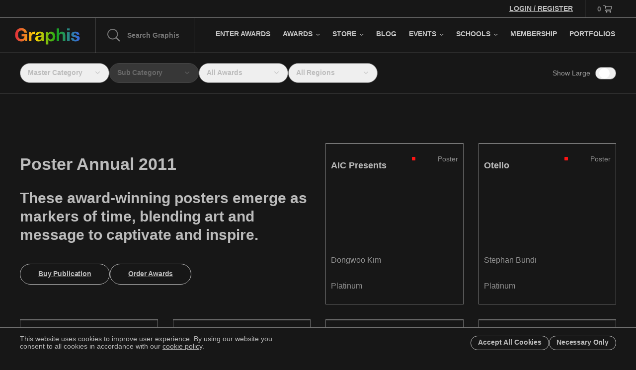

--- FILE ---
content_type: text/html; charset=utf-8
request_url: https://graphis.com/competition/poster-annual-2011/archived?category=&entry_type=&country=CH
body_size: 21993
content:
<!DOCTYPE html><html lang="en" class="__variable_e8c572"><head><meta charSet="utf-8"/><meta name="viewport" content="width=device-width, initial-scale=1"/><link rel="preload" as="image" href="https://www.facebook.com/tr?id=532685329272045&amp;ev=PageView&amp;noscript=1"/><link rel="stylesheet" href="/_next/static/css/275748801ff96529.css" data-precedence="next"/><link rel="stylesheet" href="/_next/static/css/952d93699e9e62d9.css" data-precedence="next"/><link rel="stylesheet" href="/_next/static/css/ef46db3751d8e999.css" data-precedence="next"/><link rel="stylesheet" href="/_next/static/css/128c63b5c5d74983.css" data-precedence="next"/><link rel="stylesheet" href="/_next/static/css/9a77d484f90d006f.css" data-precedence="next"/><link rel="stylesheet" href="/_next/static/css/c0b4f909005df2f6.css" data-precedence="next"/><link rel="preload" as="script" fetchPriority="low" href="/_next/static/chunks/webpack-694ca1ac84a66974.js"/><script src="/_next/static/chunks/fd9d1056-92d186a6d5595922.js" async=""></script><script src="/_next/static/chunks/7023-3b57a5c5608bc58c.js" async=""></script><script src="/_next/static/chunks/main-app-b8d8f654a4c3de8b.js" async=""></script><script src="/_next/static/chunks/aaea2bcf-a3c27093ebadfa6e.js" async=""></script><script src="/_next/static/chunks/231-db077875a48a4b9e.js" async=""></script><script src="/_next/static/chunks/6648-7c486c63bc6b1fe2.js" async=""></script><script src="/_next/static/chunks/6151-f45f99ecbbf5b474.js" async=""></script><script src="/_next/static/chunks/2381-db261a442d0cf7e9.js" async=""></script><script src="/_next/static/chunks/1374-d12cbefd442f9f41.js" async=""></script><script src="/_next/static/chunks/9277-2aa332b78575cf21.js" async=""></script><script src="/_next/static/chunks/6195-aac652d226698dd5.js" async=""></script><script src="/_next/static/chunks/5237-e67e579902e80bdf.js" async=""></script><script src="/_next/static/chunks/5223-8d04e3ac3a621993.js" async=""></script><script src="/_next/static/chunks/9710-6647871763c15e3d.js" async=""></script><script src="/_next/static/chunks/4043-c3dce1ad371026e0.js" async=""></script><script src="/_next/static/chunks/8513-1d9cbb0be77e8299.js" async=""></script><script src="/_next/static/chunks/1958-94b090e00842a8b1.js" async=""></script><script src="/_next/static/chunks/app/layout-162497e0f0580179.js" async=""></script><script src="/_next/static/chunks/0e5ce63c-753aeae148544d8f.js" async=""></script><script src="/_next/static/chunks/5312-69c14e994e0b896c.js" async=""></script><script src="/_next/static/chunks/2344-ef8dd1a755463e9c.js" async=""></script><script src="/_next/static/chunks/6507-268a6a96fe5c7646.js" async=""></script><script src="/_next/static/chunks/1220-e6ef25678d72a9f9.js" async=""></script><script src="/_next/static/chunks/4089-16a64c5cb90ed013.js" async=""></script><script src="/_next/static/chunks/app/page-7df17849e0fd1fc0.js" async=""></script><script src="/_next/static/chunks/e37a0b60-70bbcd6b3bc795d5.js" async=""></script><script src="/_next/static/chunks/247-5c06f4a6ec620f62.js" async=""></script><script src="/_next/static/chunks/4847-8f043667ea67c9d4.js" async=""></script><script src="/_next/static/chunks/6769-0a9cd33ebac7a658.js" async=""></script><script src="/_next/static/chunks/app/competition/%5Bslug%5D/archived/page-95b5622fb9fb0bb8.js" async=""></script><link rel="preload" href="https://www.googletagmanager.com/gtag/js?id=G-N1W8QW6B2S" as="script"/><title>Graphis International Awards &amp; Publications</title><meta name="description" content="The prestigious Graphis Awards honor creative excellence from around the globe in Design, Advertising, Photography and Illustration Art each year. Graphis publications set the standard for excellence presenting the award-winning work annually from each discipline in beautiful full color, fine art quality print and digital books."/><meta name="keywords" content="publications,design,advertising,illustration,photograph,typography"/><meta property="og:title" content="Graphis International Awards &amp; Publications"/><meta property="og:description" content="The prestigious Graphis Awards honor creative excellence from around the globe in Design, Advertising, Photography and Illustration Art each year. Graphis publications set the standard for excellence presenting the award-winning work annually from each discipline in beautiful full color, fine art quality print and digital books."/><meta property="og:image:type" content="image/jpeg"/><meta property="og:image:width" content="1200"/><meta property="og:image:height" content="630"/><meta property="og:image" content="https://graphis.com/opengraph-image.jpg?bba0f5575ad53a0d"/><meta name="twitter:card" content="summary_large_image"/><meta name="twitter:title" content="Graphis International Awards &amp; Publications"/><meta name="twitter:description" content="The prestigious Graphis Awards honor creative excellence from around the globe in Design, Advertising, Photography and Illustration Art each year. Graphis publications set the standard for excellence presenting the award-winning work annually from each discipline in beautiful full color, fine art quality print and digital books."/><meta name="twitter:image:type" content="image/jpeg"/><meta name="twitter:image:width" content="1200"/><meta name="twitter:image:height" content="630"/><meta name="twitter:image" content="https://graphis.com/opengraph-image.jpg?bba0f5575ad53a0d"/><link rel="icon" href="/favicon.ico" type="image/x-icon" sizes="16x16"/><meta name="next-size-adjust"/><script src="/_next/static/chunks/polyfills-78c92fac7aa8fdd8.js" noModule=""></script></head><body><div class="DebugGridOverlay_debugGridOverlay__41WU_" data-visible="false"><div class="DebugGridOverlay_gridWrapper___Wfvj"><div class="DebugGridOverlay_grid__f6AZ_"><figure></figure><figure></figure><figure></figure><figure></figure><figure></figure><figure></figure><figure></figure><figure></figure><figure></figure><figure></figure><figure></figure><figure></figure></div></div></div><header class="Navigation_navigation__7MIOz"><div class="Navigation_wrapperMain__tVBIX"><div class="Navigation_containerTopBar__tzKEl"><div class="Navigation_wrapperWelcome__0jNRj"><a class="Navigation_link__QxAZ_" href="/account/login"><span class="Navigation_message__OA818">Login / Register</span></a></div><div class="Navigation_wrapperCart__wnr0a"><a class="Navigation_link__QxAZ_"><span class="Navigation_quantity__jKfQb Navigation_isEmpty__h562A">0</span><svg xmlns="http://www.w3.org/2000/svg" xml:space="preserve" viewBox="0 0 18 15" class="Navigation_icon__bOmkH"><path d="M14.1 12h-7c.2.1.4.1.5.2.2.1.3.3.5.4.1.2.2.4.2.6v.6c0 .7-.8 1.2-1.5 1.2-.8 0-1.5-.6-1.5-1.4-.1-.7.4-1.4 1.3-1.6h-.8c-.7 0-1.2-.4-1.5-.9-.2-.6-.1-1.2.4-1.7.2-.1.3-.2.5-.3C4.5 6.4 3.9 3.7 3.3 1H.6C.2 1 0 .8 0 .5S.2 0 .6 0h3c.4 0 .5.1.6.5.1.5.3 1 .4 1.5H17.4c.3 0 .5.1.6.4v.3c-.4 1.3-.8 2.6-1.2 3.8l-.9 3c-.1.3-.3.5-.6.5H5.9c-.2 0-.4 0-.5.2-.1.1-.2.3-.1.5s.2.3.5.3h9.7c.3.1.4.3.4.5 0 .3-.2.4-.5.5h-.8c.2.1.4.1.6.2.2.1.3.3.5.4.1.2.2.4.2.6v.6c-.2.7-.9 1.2-1.6 1.2-.8 0-1.5-.6-1.5-1.4-.1-.7.3-1.4 1.3-1.6m.9-3 1.8-6h-12c.5 2 .9 4 1.4 6zm-8.1 4c-.3 0-.5.2-.5.5s.2.5.5.5.5-.2.5-.5-.3-.5-.5-.5m7.4 1c.3 0 .5-.2.5-.5s-.2-.5-.5-.5-.5.2-.5.5.2.5.5.5"></path></svg></a></div></div><div class="Navigation_containerPrimary__NL4pB"><div class="Navigation_wrapperLogoSearch__JcXtE"><div class="Navigation_wrapperLogo__iBIME"><a class="Navigation_link__QxAZ_" href="/"><svg xmlns="http://www.w3.org/2000/svg" fill="none" viewBox="0 0 145 38" class="Navigation_svgLogo__gNFsg"><path fill="url(#graphis-logo_svg__a)" d="M22.4 26.76c-1.12 1.44-2.36 2.453-3.72 3.04-1.36.56-2.733.84-4.12.84-2.187 0-4.16-.373-5.92-1.12-1.733-.773-3.2-1.827-4.4-3.16-1.2-1.333-2.12-2.893-2.76-4.68-.64-1.813-.96-3.76-.96-5.84 0-2.133.32-4.107.96-5.92.64-1.84 1.56-3.44 2.76-4.8 1.2-1.36 2.667-2.427 4.4-3.2C10.4 1.147 12.373.76 14.56.76c1.467 0 2.88.227 4.24.68a11.466 11.466 0 0 1 3.72 1.92c1.12.853 2.04 1.907 2.76 3.16.72 1.253 1.16 2.693 1.32 4.32h-6c-.373-1.6-1.093-2.8-2.16-3.6-1.067-.8-2.36-1.2-3.88-1.2-1.413 0-2.613.28-3.6.84a6.56 6.56 0 0 0-2.4 2.2c-.613.907-1.067 1.947-1.36 3.12a16.374 16.374 0 0 0-.4 3.64c0 1.2.133 2.373.4 3.52a9.819 9.819 0 0 0 1.36 3.04 7.052 7.052 0 0 0 2.4 2.2c.987.533 2.187.8 3.6.8 2.08 0 3.68-.52 4.8-1.56 1.147-1.067 1.813-2.6 2-4.6h-6.32v-4.68h12V30h-4z"></path><path fill="url(#graphis-logo_svg__b)" d="M31.112 9.32h5.4v3.84h.08a6.65 6.65 0 0 1 1.08-1.76 6.464 6.464 0 0 1 1.56-1.4 7.236 7.236 0 0 1 1.88-.92 6.783 6.783 0 0 1 2.08-.32c.373 0 .786.067 1.24.2v5.28a7.833 7.833 0 0 0-.96-.12 7.644 7.644 0 0 0-1.08-.08c-1.04 0-1.92.173-2.64.52a4.664 4.664 0 0 0-1.76 1.44c-.427.587-.734 1.28-.92 2.08-.187.8-.28 1.667-.28 2.6V30h-5.68V9.32"></path><path fill="url(#graphis-logo_svg__c)" d="M46.019 15.68c.08-1.333.413-2.44 1-3.32a6.808 6.808 0 0 1 2.24-2.12 9.42 9.42 0 0 1 3.04-1.12 16.75 16.75 0 0 1 3.44-.36c1.04 0 2.093.08 3.16.24a9.285 9.285 0 0 1 2.92.84c.88.427 1.6 1.027 2.16 1.8.56.747.84 1.747.84 3V25.4c0 .933.053 1.827.16 2.68.106.853.293 1.493.56 1.92h-5.76c-.107-.32-.2-.64-.28-.96a13.727 13.727 0 0 1-.12-1.04 7.402 7.402 0 0 1-3.2 1.96c-1.227.373-2.48.56-3.76.56-.987 0-1.907-.12-2.76-.36a6.32 6.32 0 0 1-2.24-1.12 5.406 5.406 0 0 1-1.52-1.92c-.347-.773-.52-1.693-.52-2.76 0-1.173.2-2.133.6-2.88.426-.773.96-1.387 1.6-1.84a7.104 7.104 0 0 1 2.24-1c.853-.24 1.706-.427 2.56-.56.853-.133 1.693-.24 2.52-.32.826-.08 1.56-.2 2.2-.36.64-.16 1.146-.387 1.52-.68.373-.32.546-.773.52-1.36 0-.613-.107-1.093-.32-1.44a1.88 1.88 0 0 0-.8-.84c-.32-.213-.707-.347-1.16-.4a7.61 7.61 0 0 0-1.4-.12c-1.12 0-2 .24-2.64.72-.64.48-1.014 1.28-1.12 2.4h-5.68m13.12 4.2a2.77 2.77 0 0 1-.92.52c-.347.107-.734.2-1.16.28-.4.08-.827.147-1.28.2-.454.053-.907.12-1.36.2-.427.08-.854.187-1.28.32-.4.133-.76.32-1.08.56a2.46 2.46 0 0 0-.72.84c-.187.347-.28.787-.28 1.32 0 .507.093.933.28 1.28.186.347.44.627.76.84.32.187.693.32 1.12.4.426.08.866.12 1.32.12 1.12 0 1.986-.187 2.6-.56.613-.373 1.066-.813 1.36-1.32a4.174 4.174 0 0 0 .52-1.6c.08-.533.12-.96.12-1.28v-2.12"></path><path fill="url(#graphis-logo_svg__d)" d="M79.267 26.28c.934 0 1.707-.187 2.32-.56a4.381 4.381 0 0 0 1.52-1.44c.4-.613.68-1.32.84-2.12.16-.8.24-1.613.24-2.44a10.7 10.7 0 0 0-.28-2.44c-.16-.8-.44-1.507-.84-2.12-.4-.64-.92-1.147-1.56-1.52-.613-.4-1.373-.6-2.28-.6-.933 0-1.72.2-2.36.6a4.737 4.737 0 0 0-1.52 1.48c-.373.613-.64 1.32-.8 2.12-.16.8-.24 1.627-.24 2.48 0 .827.08 1.64.24 2.44.187.8.467 1.507.84 2.12.4.587.92 1.067 1.56 1.44s1.413.56 2.32.56M68.827 9.32h5.4v2.64h.08c.694-1.12 1.573-1.933 2.64-2.44 1.067-.507 2.24-.76 3.52-.76 1.627 0 3.027.307 4.2.92a8.671 8.671 0 0 1 2.92 2.44c.773 1.013 1.347 2.2 1.72 3.56.373 1.333.56 2.733.56 4.2 0 1.387-.187 2.72-.56 4a9.98 9.98 0 0 1-1.72 3.4 8.174 8.174 0 0 1-2.84 2.36c-1.12.587-2.44.88-3.96.88-1.28 0-2.467-.253-3.56-.76a6.896 6.896 0 0 1-2.64-2.32h-.08v9.8h-5.68V9.32"></path><path fill="url(#graphis-logo_svg__e)" d="M92.88 1.44h5.68V12.2h.12c.72-1.2 1.64-2.067 2.76-2.6 1.12-.56 2.214-.84 3.28-.84 1.52 0 2.76.213 3.72.64.987.4 1.76.973 2.32 1.72.56.72.947 1.613 1.16 2.68.24 1.04.36 2.2.36 3.48V30h-5.68V18.32c0-1.707-.266-2.973-.8-3.8-.533-.853-1.48-1.28-2.84-1.28-1.546 0-2.666.467-3.36 1.4-.693.907-1.04 2.413-1.04 4.52V30h-5.68V1.44Z"></path><path fill="url(#graphis-logo_svg__f)" d="M122.031 6.12h-5.68V1.44h5.68v4.68m-5.68 3.2h5.68V30h-5.68V9.32"></path><path fill="url(#graphis-logo_svg__g)" d="M130.504 23.28c0 .613.12 1.147.36 1.6.266.427.6.787 1 1.08.4.267.853.467 1.36.6.533.133 1.08.2 1.64.2.4 0 .813-.04 1.24-.12a4.892 4.892 0 0 0 1.2-.44c.373-.213.68-.48.92-.8.24-.347.36-.773.36-1.28 0-.853-.574-1.493-1.72-1.92-1.12-.427-2.694-.853-4.72-1.28-.827-.187-1.64-.4-2.44-.64a9.378 9.378 0 0 1-2.08-1 5.139 5.139 0 0 1-1.48-1.56c-.374-.64-.56-1.413-.56-2.32 0-1.333.253-2.427.76-3.28a5.738 5.738 0 0 1 2.08-2c.853-.507 1.813-.853 2.88-1.04a16.68 16.68 0 0 1 3.28-.32c1.12 0 2.2.107 3.24.32 1.066.213 2.013.573 2.84 1.08a6.228 6.228 0 0 1 2.04 2.04c.56.827.893 1.88 1 3.16h-5.4c-.08-1.093-.494-1.827-1.24-2.2-.747-.4-1.627-.6-2.64-.6-.32 0-.667.027-1.04.08-.374.027-.72.107-1.04.24a2.046 2.046 0 0 0-.76.6c-.214.24-.32.573-.32 1 0 .507.186.92.56 1.24.373.32.853.587 1.44.8.613.187 1.306.36 2.08.52.773.16 1.56.333 2.36.52.826.187 1.626.413 2.4.68.8.267 1.506.627 2.12 1.08a4.873 4.873 0 0 1 1.48 1.64c.373.64.56 1.44.56 2.4 0 1.36-.28 2.507-.84 3.44a6.445 6.445 0 0 1-2.12 2.2c-.88.56-1.894.947-3.04 1.16-1.12.24-2.267.36-3.44.36-1.2 0-2.374-.12-3.52-.36-1.147-.24-2.174-.64-3.08-1.2a7.207 7.207 0 0 1-2.2-2.2c-.56-.933-.867-2.093-.92-3.48z"></path><defs><linearGradient id="graphis-logo_svg__a" x1="6.454" x2="143.825" y1="-7.323" y2="-7.323" gradientUnits="userSpaceOnUse"><stop stop-color="#E23838"></stop><stop offset="0" stop-color="#E24838"></stop><stop offset="0.286" stop-color="#FFD600"></stop><stop offset="0.62" stop-color="#1AA917"></stop><stop offset="1" stop-color="#3868E2"></stop></linearGradient><linearGradient id="graphis-logo_svg__b" x1="6.454" x2="143.825" y1="-7.323" y2="-7.323" gradientUnits="userSpaceOnUse"><stop stop-color="#E23838"></stop><stop offset="0" stop-color="#E24838"></stop><stop offset="0.286" stop-color="#FFD600"></stop><stop offset="0.62" stop-color="#1AA917"></stop><stop offset="1" stop-color="#3868E2"></stop></linearGradient><linearGradient id="graphis-logo_svg__c" x1="6.454" x2="143.825" y1="-7.323" y2="-7.323" gradientUnits="userSpaceOnUse"><stop stop-color="#E23838"></stop><stop offset="0" stop-color="#E24838"></stop><stop offset="0.286" stop-color="#FFD600"></stop><stop offset="0.62" stop-color="#1AA917"></stop><stop offset="1" stop-color="#3868E2"></stop></linearGradient><linearGradient id="graphis-logo_svg__d" x1="6.454" x2="143.825" y1="-7.323" y2="-7.323" gradientUnits="userSpaceOnUse"><stop stop-color="#E23838"></stop><stop offset="0" stop-color="#E24838"></stop><stop offset="0.286" stop-color="#FFD600"></stop><stop offset="0.62" stop-color="#1AA917"></stop><stop offset="1" stop-color="#3868E2"></stop></linearGradient><linearGradient id="graphis-logo_svg__e" x1="6.454" x2="143.825" y1="-7.323" y2="-7.323" gradientUnits="userSpaceOnUse"><stop stop-color="#E23838"></stop><stop offset="0" stop-color="#E24838"></stop><stop offset="0.286" stop-color="#FFD600"></stop><stop offset="0.62" stop-color="#1AA917"></stop><stop offset="1" stop-color="#3868E2"></stop></linearGradient><linearGradient id="graphis-logo_svg__f" x1="6.454" x2="143.825" y1="-7.323" y2="-7.323" gradientUnits="userSpaceOnUse"><stop stop-color="#E23838"></stop><stop offset="0" stop-color="#E24838"></stop><stop offset="0.286" stop-color="#FFD600"></stop><stop offset="0.62" stop-color="#1AA917"></stop><stop offset="1" stop-color="#3868E2"></stop></linearGradient><linearGradient id="graphis-logo_svg__g" x1="6.454" x2="143.825" y1="-7.323" y2="-7.323" gradientUnits="userSpaceOnUse"><stop stop-color="#E23838"></stop><stop offset="0" stop-color="#E24838"></stop><stop offset="0.286" stop-color="#FFD600"></stop><stop offset="0.62" stop-color="#1AA917"></stop><stop offset="1" stop-color="#3868E2"></stop></linearGradient></defs></svg></a></div><div class="Navigation_wrapperSearch__xyZfV"><svg xmlns="http://www.w3.org/2000/svg" xml:space="preserve" viewBox="0 0 27.4 27.3" class="Navigation_searchIcon__CQjeU"><path d="M20.3 18.1c3.3-4.4 3-10.8-1-14.8-4.4-4.4-11.6-4.4-16 0s-4.4 11.6 0 16c4.1 4.1 10.5 4.4 14.9.9l7 7 2.1-2.1zm-2.5-.3c-3.6 3.6-9.4 3.6-13 0-3.6-3.6-3.6-9.4 0-13 3.6-3.6 9.4-3.6 13 0 3.6 3.6 3.6 9.4 0 13"></path></svg><input class="Navigation_searchInput__Of418" placeholder="Search Graphis"/></div></div><div class="Navigation_wrapperMobileNavigationTrigger__j2kZo"><button class="Navigation_button__oFPiy"><svg xmlns="http://www.w3.org/2000/svg" viewBox="0 0 72 72" class="Navigation_icon__bOmkH"><path d="M20.5 26h31c.8 0 1.5.7 1.5 1.5s-.7 1.5-1.5 1.5h-31c-.8 0-1.5-.7-1.5-1.5s.7-1.5 1.5-1.5M20.5 35h31c.8 0 1.5.7 1.5 1.5s-.7 1.5-1.5 1.5h-31c-.8 0-1.5-.7-1.5-1.5s.7-1.5 1.5-1.5M20.5 44h31c.8 0 1.5.7 1.5 1.5s-.7 1.5-1.5 1.5h-31c-.8 0-1.5-.7-1.5-1.5s.7-1.5 1.5-1.5"></path></svg><svg xmlns="http://www.w3.org/2000/svg" viewBox="0 0 72 72" class="Navigation_icon__bOmkH Navigation_iconClose__tl9cZ"><path d="m26.5 24.1 22 21.9c.6.6.6 1.5 0 2.1-.6.6-1.5.6-2.1 0l-22-21.9c-.6-.6-.6-1.5 0-2.1.6-.6 1.5-.6 2.1 0"></path><path d="m48.1 26.5-21.9 22c-.6.6-1.5.6-2.1 0-.6-.6-.6-1.5 0-2.1l21.9-22c.6-.6 1.5-.6 2.1 0 .6.6.6 1.5 0 2.1"></path></svg></button></div><div class="Navigation_wrapperMobileCartTrigger__D1bQA"><button class="Navigation_button__oFPiy"><svg xmlns="http://www.w3.org/2000/svg" viewBox="0 0 72 72" class="Navigation_icon__bOmkH"><path d="M50.2 27.8c-.1-.5-.5-.8-1.2-.8H28.6c-.2-.8-.4-1.5-.5-2.2-.2-.7-.5-1-1.3-1H22c-.7 0-1.2.4-1.2 1 0 .3.1.5.3.7.2.2.6.3 1 .3h4.1l3 12.6s-.1 0-.1.1c-.2.1-.3.2-.5.3-.9.8-1.2 1.9-.7 3 .4 1 1.4 1.6 2.6 1.6h.1c-.9.6-1.2 1.5-1.2 2.3.1 1.4 1.2 2.4 2.7 2.5h.1c1.3 0 2.5-.9 2.7-2.1.1-.4.1-.7 0-1.1-.1-.4-.2-.7-.4-1-.2-.3-.5-.5-.7-.6h8.8c-.9.6-1.2 1.5-1.2 2.3.1 1.4 1.2 2.4 2.7 2.5 1.3.1 2.6-.9 2.8-2.1.1-.4.1-.7 0-1.1-.1-.4-.2-.7-.4-1-.2-.3-.5-.5-.7-.6h.1c.6 0 1-.4 1.1-1 0-.5-.3-1-.9-1.1H30.4c-.3 0-.4-.1-.5-.4-.1-.1-.1-.3.1-.5.1-.1.3-.2.6-.2h15.1c.7 0 1.1-.3 1.3-.9.5-1.6 1-3.2 1.4-4.7l.1-.4c.6-1.9 1.2-3.8 1.7-5.8 0-.1.1-.4 0-.6m-2.5 1.3-2.8 9.1H31.2l-2.1-9.1zm-4.1 16.1c.1-.1.3-.2.4-.2.3 0 .6.3.6.6s-.3.5-.6.5-.6-.3-.6-.5c.1-.1.1-.3.2-.4M32 45.1c.1 0 .1 0 0 0 .3 0 .6.2.6.5 0 .1-.1.3-.2.4-.1.1-.3.2-.4.2-.3 0-.6-.3-.6-.6.1-.3.3-.5.6-.5"></path></svg></button></div><nav class="Navigation_wrapperNavigation__DX6E4"><ul class="Navigation_containerList__Bjvrs"><li class="Navigation_navItem__NFulf"><a class="Navigation_link__QxAZ_" data-nav-item="true" data-subnav-index="0" href="/competitions/call-for-entries"><span class="Navigation_title__yoHIf">Enter Awards</span></a></li><li class="Navigation_navItem__NFulf"><a class="Navigation_link__QxAZ_" data-nav-item="true" data-subnav-index="1" href="/competitions/awards"><span class="Navigation_title__yoHIf">Awards</span><svg xmlns="http://www.w3.org/2000/svg" viewBox="0 0 15 9" class="Navigation_svgCaret__V4cVP"><path d="M6.645 8.059a1 1 0 0 0 1.414 0l6.364-6.364A1 1 0 0 0 13.009.282L7.352 5.938 1.695.28A1 1 0 0 0 .28 1.695l6.364 6.364Zm-.293-1.707v1h2v-1h-2Z"></path></svg></a></li><li class="Navigation_navItem__NFulf"><a class="Navigation_link__QxAZ_" data-nav-item="true" data-subnav-index="2" href="/publications"><span class="Navigation_title__yoHIf">Store</span><svg xmlns="http://www.w3.org/2000/svg" viewBox="0 0 15 9" class="Navigation_svgCaret__V4cVP"><path d="M6.645 8.059a1 1 0 0 0 1.414 0l6.364-6.364A1 1 0 0 0 13.009.282L7.352 5.938 1.695.28A1 1 0 0 0 .28 1.695l6.364 6.364Zm-.293-1.707v1h2v-1h-2Z"></path></svg></a></li><li class="Navigation_navItem__NFulf"><a class="Navigation_link__QxAZ_" data-nav-item="true" data-subnav-index="3" href="/blog"><span class="Navigation_title__yoHIf">Blog</span></a></li><li class="Navigation_navItem__NFulf"><a class="Navigation_link__QxAZ_" data-nav-item="true" data-subnav-index="4" href="/events"><span class="Navigation_title__yoHIf">Events</span><svg xmlns="http://www.w3.org/2000/svg" viewBox="0 0 15 9" class="Navigation_svgCaret__V4cVP"><path d="M6.645 8.059a1 1 0 0 0 1.414 0l6.364-6.364A1 1 0 0 0 13.009.282L7.352 5.938 1.695.28A1 1 0 0 0 .28 1.695l6.364 6.364Zm-.293-1.707v1h2v-1h-2Z"></path></svg></a></li><li class="Navigation_navItem__NFulf"><a class="Navigation_link__QxAZ_" data-nav-item="true" data-subnav-index="5" href="/schools"><span class="Navigation_title__yoHIf">Schools</span><svg xmlns="http://www.w3.org/2000/svg" viewBox="0 0 15 9" class="Navigation_svgCaret__V4cVP"><path d="M6.645 8.059a1 1 0 0 0 1.414 0l6.364-6.364A1 1 0 0 0 13.009.282L7.352 5.938 1.695.28A1 1 0 0 0 .28 1.695l6.364 6.364Zm-.293-1.707v1h2v-1h-2Z"></path></svg></a></li><li class="Navigation_navItem__NFulf"><a class="Navigation_link__QxAZ_" data-nav-item="true" data-subnav-index="6" href="/membership"><span class="Navigation_title__yoHIf">Membership</span></a></li><li class="Navigation_navItem__NFulf"><a class="Navigation_link__QxAZ_" data-nav-item="true" data-subnav-index="7" href="/portfolios"><span class="Navigation_title__yoHIf">Portfolios</span></a></li></ul></nav></div></div><div class="Navigation_containerSubNav__bxdBx"><div class="Navigation_subNavMenu__6Y2MI Navigation_navigationPrimaryMobile__Ok_SV" data-subnav-positioned="true"><nav><ul class="Navigation_containerList__Bjvrs"><li class="Navigation_navItem__NFulf" data-nav-item="true"><div class="Navigation_innerWrapperNavItem__nzdG4"><a class="Navigation_link__QxAZ_" href="/account/login"><span class="Navigation_message__OA818">Login / Register</span></a></div></li><li class="Navigation_navItem__NFulf" data-nav-item="true"><div class="Navigation_innerWrapperNavItem__nzdG4"><a class="Navigation_link__QxAZ_" href="/competitions/call-for-entries"><span class="Navigation_title__yoHIf">Enter Awards</span></a></div></li><li class="Navigation_navItem__NFulf" data-nav-item="true"><div class="Navigation_innerWrapperNavItem__nzdG4"><a class="Navigation_link__QxAZ_" href="/competitions/awards"><span class="Navigation_title__yoHIf">Awards</span></a><button class="Navigation_buttonSubNav__vmGWH"><svg xmlns="http://www.w3.org/2000/svg" viewBox="0 0 14.7 14.7" class="Navigation_svgCaret__V4cVP"><path d="M11.3 6.7 4.9.3c-.4-.4-1-.4-1.4 0-.4.4-.4 1 0 1.4l5.7 5.7L3.5 13c-.4.4-.4 1 0 1.4.4.4 1 .4 1.4 0L11.3 8c.3-.3.3-1 0-1.3"></path></svg></button></div><div class="Navigation_innerWrapperNestedSubNav__krgbx" data-nested-list="true"><ul class="Navigation_listNestedSubNav__KULxt"><li class="Navigation_menuItem__2I_6s"><a class="Navigation_link__QxAZ_" href="/competitions/advertising"><figure class="Navigation_swatch__PcPJb" style="background:#1aa917"></figure><span class="Navigation_title__yoHIf">Advertising</span></a></li><li class="Navigation_menuItem__2I_6s"><a class="Navigation_link__QxAZ_" href="/competitions/design"><figure class="Navigation_swatch__PcPJb" style="background:#ff1414"></figure><span class="Navigation_title__yoHIf">Design</span></a></li><li class="Navigation_menuItem__2I_6s"><a class="Navigation_link__QxAZ_" href="/competitions/new-talent"><figure class="Navigation_swatch__PcPJb" style="background:#1472ff"></figure><span class="Navigation_title__yoHIf">New Talent</span></a></li><li class="Navigation_menuItem__2I_6s"><a class="Navigation_link__QxAZ_" href="/competitions/photography"><figure class="Navigation_swatch__PcPJb" style="background:#ffd600"></figure><span class="Navigation_title__yoHIf">Photography</span></a></li><li class="Navigation_menuItem__2I_6s"><a class="Navigation_link__QxAZ_" href="/competitions/poster"><figure class="Navigation_swatch__PcPJb" style="background:#ff1414"></figure><span class="Navigation_title__yoHIf">Poster</span></a></li></ul></div></li><li class="Navigation_navItem__NFulf" data-nav-item="true"><div class="Navigation_innerWrapperNavItem__nzdG4"><a class="Navigation_link__QxAZ_" href="/publications"><span class="Navigation_title__yoHIf">Store</span></a><button class="Navigation_buttonSubNav__vmGWH"><svg xmlns="http://www.w3.org/2000/svg" viewBox="0 0 14.7 14.7" class="Navigation_svgCaret__V4cVP"><path d="M11.3 6.7 4.9.3c-.4-.4-1-.4-1.4 0-.4.4-.4 1 0 1.4l5.7 5.7L3.5 13c-.4.4-.4 1 0 1.4.4.4 1 .4 1.4 0L11.3 8c.3-.3.3-1 0-1.3"></path></svg></button></div><div class="Navigation_innerWrapperNestedSubNav__krgbx" data-nested-list="true"><ul class="Navigation_listNestedSubNav__KULxt"><li class="Navigation_menuItem__2I_6s"><a class="Navigation_link__QxAZ_" href="/publications/books?sort=best-selling"><figure class="Navigation_swatch__PcPJb" style="background:#a6a6a6"></figure><span class="Navigation_title__yoHIf">Books</span></a></li><li class="Navigation_menuItem__2I_6s"><a class="Navigation_link__QxAZ_" href="/publications/journal-magazine"><figure class="Navigation_swatch__PcPJb" style="background:#a6a6a6"></figure><span class="Navigation_title__yoHIf">Journals</span></a></li><li class="Navigation_menuItem__2I_6s"><a class="Navigation_link__QxAZ_" href="/publications/magazine-archives-1944-2005"><figure class="Navigation_swatch__PcPJb" style="background:#a6a6a6"></figure><span class="Navigation_title__yoHIf">Magazine Archives</span></a></li><li class="Navigation_menuItem__2I_6s"><a class="Navigation_link__QxAZ_" href="/awards"><figure class="Navigation_swatch__PcPJb" style="background:#a6a6a6"></figure><span class="Navigation_title__yoHIf">Order Awards</span></a></li></ul></div></li><li class="Navigation_navItem__NFulf" data-nav-item="true"><div class="Navigation_innerWrapperNavItem__nzdG4"><a class="Navigation_link__QxAZ_" href="/blog"><span class="Navigation_title__yoHIf">Blog</span></a></div></li><li class="Navigation_navItem__NFulf" data-nav-item="true"><div class="Navigation_innerWrapperNavItem__nzdG4"><a class="Navigation_link__QxAZ_" href="/events"><span class="Navigation_title__yoHIf">Events</span></a><button class="Navigation_buttonSubNav__vmGWH"><svg xmlns="http://www.w3.org/2000/svg" viewBox="0 0 14.7 14.7" class="Navigation_svgCaret__V4cVP"><path d="M11.3 6.7 4.9.3c-.4-.4-1-.4-1.4 0-.4.4-.4 1 0 1.4l5.7 5.7L3.5 13c-.4.4-.4 1 0 1.4.4.4 1 .4 1.4 0L11.3 8c.3-.3.3-1 0-1.3"></path></svg></button></div><div class="Navigation_innerWrapperNestedSubNav__krgbx" data-nested-list="true"><ul class="Navigation_listNestedSubNav__KULxt"><li class="Navigation_menuItem__2I_6s"><a class="Navigation_link__QxAZ_" href="/events"><figure class="Navigation_swatch__PcPJb" style="background:#a6a6a6"></figure><span class="Navigation_title__yoHIf">Exhibitions</span></a></li><li class="Navigation_menuItem__2I_6s"><a class="Navigation_link__QxAZ_" href="/events/hosting-info"><figure class="Navigation_swatch__PcPJb" style="background:#a6a6a6"></figure><span class="Navigation_title__yoHIf">Hosting Info</span></a></li></ul></div></li><li class="Navigation_navItem__NFulf" data-nav-item="true"><div class="Navigation_innerWrapperNavItem__nzdG4"><a class="Navigation_link__QxAZ_" href="/schools"><span class="Navigation_title__yoHIf">Schools</span></a><button class="Navigation_buttonSubNav__vmGWH"><svg xmlns="http://www.w3.org/2000/svg" viewBox="0 0 14.7 14.7" class="Navigation_svgCaret__V4cVP"><path d="M11.3 6.7 4.9.3c-.4-.4-1-.4-1.4 0-.4.4-.4 1 0 1.4l5.7 5.7L3.5 13c-.4.4-.4 1 0 1.4.4.4 1 .4 1.4 0L11.3 8c.3-.3.3-1 0-1.3"></path></svg></button></div><div class="Navigation_innerWrapperNestedSubNav__krgbx" data-nested-list="true"><ul class="Navigation_listNestedSubNav__KULxt"><li class="Navigation_menuItem__2I_6s"><a class="Navigation_link__QxAZ_" href="/archives/books/schools"><figure class="Navigation_swatch__PcPJb" style="background:#a6a6a6"></figure><span class="Navigation_title__yoHIf">New Talent Competititions</span></a></li><li class="Navigation_menuItem__2I_6s"><a class="Navigation_link__QxAZ_" href="/schools"><figure class="Navigation_swatch__PcPJb" style="background:#a6a6a6"></figure><span class="Navigation_title__yoHIf">School Directory</span></a></li><li class="Navigation_menuItem__2I_6s"><a class="Navigation_link__QxAZ_" href="/professors"><figure class="Navigation_swatch__PcPJb" style="background:#a6a6a6"></figure><span class="Navigation_title__yoHIf">Professor Directory</span></a></li><li class="Navigation_menuItem__2I_6s"><a class="Navigation_link__QxAZ_" href="/portfolios/masters?category=education"><figure class="Navigation_swatch__PcPJb" style="background:#a6a6a6"></figure><span class="Navigation_title__yoHIf">Education Masters</span></a></li></ul></div></li><li class="Navigation_navItem__NFulf" data-nav-item="true"><div class="Navigation_innerWrapperNavItem__nzdG4"><a class="Navigation_link__QxAZ_" href="/membership"><span class="Navigation_title__yoHIf">Membership</span></a></div></li><li class="Navigation_navItem__NFulf" data-nav-item="true"><div class="Navigation_innerWrapperNavItem__nzdG4"><a class="Navigation_link__QxAZ_" href="/portfolios"><span class="Navigation_title__yoHIf">Portfolios</span></a></div></li></ul></nav></div><div class="Navigation_subNavMenu__6Y2MI Navigation_search__az0dO"><div class="Navigation_wrapperSearchMobile__nJ8_g"><svg xmlns="http://www.w3.org/2000/svg" xml:space="preserve" viewBox="0 0 27.4 27.3" class="Navigation_searchIcon__CQjeU"><path d="M20.3 18.1c3.3-4.4 3-10.8-1-14.8-4.4-4.4-11.6-4.4-16 0s-4.4 11.6 0 16c4.1 4.1 10.5 4.4 14.9.9l7 7 2.1-2.1zm-2.5-.3c-3.6 3.6-9.4 3.6-13 0-3.6-3.6-3.6-9.4 0-13 3.6-3.6 9.4-3.6 13 0 3.6 3.6 3.6 9.4 0 13"></path></svg><input class="Navigation_searchInput__Of418" placeholder="Search Graphis"/></div><div class="Navigation_wrapperFeaturedResults__Pf21J"><div class="Navigation_header__lkctQ">Featured</div><ul class="Navigation_results__hgJIO"><li class="Navigation_searchItem__CrOg5"><div class="CardProduct_container__fbF9J CardProduct_small__uvu5a"><a href="/publications/design/branding-7"></a><div class="CardProduct_media__2bS07"><div class="ImageShimmer_container___llsF" style="aspect-ratio:300 / 300"><img alt="Graphis Branding 7" loading="lazy" decoding="async" data-nimg="fill" class="ImageShimmer_image__PYXuK" style="position:absolute;height:100%;width:100%;left:0;top:0;right:0;bottom:0;object-fit:contain;color:transparent" src="https://cdn.shopify.com/s/files/1/0767/8561/5130/files/3D_Branding7.png?v=1686663131"/></div></div><div class="CardProduct_text__iaime"><div class="CardProduct_details__DU_ze"><h3>Graphis Branding 7</h3><div class="CardProduct_price__5DJFn"><s style="color:grey">$75.00</s><span>$30.00</span></div></div><div class="CardProduct_addToCart__2lSq1"><button class="ButtonPill_buttonPill__fUs7X ButtonPill_isOutline__QUkAN ButtonPill_isOverDark__NgeE2 ButtonPill_isSmall__hqkDK"><span class="ButtonPill_title__ZNdtB">Add To Cart</span></button></div></div></div></li><li class="Navigation_searchItem__CrOg5"><div class="CardProduct_container__fbF9J CardProduct_small__uvu5a"><a href="/publications/design/narrative-design-kit-hinrichs"></a><div class="CardProduct_media__2bS07"><div class="ImageShimmer_container___llsF" style="aspect-ratio:300 / 300"><img alt="Narrative Design: Kit Hinrichs" loading="lazy" decoding="async" data-nimg="fill" class="ImageShimmer_image__PYXuK" style="position:absolute;height:100%;width:100%;left:0;top:0;right:0;bottom:0;object-fit:contain;color:transparent" src="https://cdn.shopify.com/s/files/1/0767/8561/5130/files/Book10412023-01-17-noshadow.png?v=1710271360"/></div></div><div class="CardProduct_text__iaime"><div class="CardProduct_details__DU_ze"><h3>Narrative Design: Kit Hinrichs</h3><div class="CardProduct_price__5DJFn"><span>$65.00</span></div></div><div class="CardProduct_addToCart__2lSq1"><button class="ButtonPill_buttonPill__fUs7X ButtonPill_isOutline__QUkAN ButtonPill_isOverDark__NgeE2 ButtonPill_isSmall__hqkDK"><span class="ButtonPill_title__ZNdtB">Add To Cart</span></button></div></div></div></li><li class="Navigation_searchItem__CrOg5"><div class="CardProduct_container__fbF9J CardProduct_small__uvu5a"><a href="/publications/design/typography-4"></a><div class="CardProduct_media__2bS07"><div class="ImageShimmer_container___llsF" style="aspect-ratio:300 / 300"><img alt="Graphis Typography 4" loading="lazy" decoding="async" data-nimg="fill" class="ImageShimmer_image__PYXuK" style="position:absolute;height:100%;width:100%;left:0;top:0;right:0;bottom:0;object-fit:contain;color:transparent" src="https://cdn.shopify.com/s/files/1/0767/8561/5130/files/3D_Type4.png?v=1686602550"/></div></div><div class="CardProduct_text__iaime"><div class="CardProduct_details__DU_ze"><h3>Graphis Typography 4</h3><div class="CardProduct_price__5DJFn"><s style="color:grey">$75.00</s><span>$30.00</span></div></div><div class="CardProduct_addToCart__2lSq1"><button class="ButtonPill_buttonPill__fUs7X ButtonPill_isOutline__QUkAN ButtonPill_isOverDark__NgeE2 ButtonPill_isSmall__hqkDK"><span class="ButtonPill_title__ZNdtB">Add To Cart</span></button></div></div></div></li><li class="Navigation_searchItem__CrOg5"><div class="CardProduct_container__fbF9J CardProduct_small__uvu5a"><a href="/publications/design/wilde-years"></a><div class="CardProduct_media__2bS07"><div class="ImageShimmer_container___llsF" style="aspect-ratio:300 / 300"><img alt="Wilde Years: Richard Wilde" loading="lazy" decoding="async" data-nimg="fill" class="ImageShimmer_image__PYXuK" style="position:absolute;height:100%;width:100%;left:0;top:0;right:0;bottom:0;object-fit:contain;color:transparent" src="https://cdn.shopify.com/s/files/1/0767/8561/5130/files/WILDEYEARS3D.png?v=1686602294"/></div></div><div class="CardProduct_text__iaime"><div class="CardProduct_details__DU_ze"><h3>Wilde Years: Richard Wilde</h3><div class="CardProduct_price__5DJFn"><span>$90.00</span></div></div><div class="CardProduct_addToCart__2lSq1"><button class="ButtonPill_buttonPill__fUs7X ButtonPill_isOutline__QUkAN ButtonPill_isOverDark__NgeE2 ButtonPill_isSmall__hqkDK"><span class="ButtonPill_title__ZNdtB">Add To Cart</span></button></div></div></div></li><li class="Navigation_searchItem__CrOg5"><div class="CardProduct_container__fbF9J CardProduct_small__uvu5a"><a href="/publications/design/narrative-design-kit-hinrichs"></a><div class="CardProduct_media__2bS07"><div class="ImageShimmer_container___llsF" style="aspect-ratio:300 / 300"><img alt="Narrative Design: Kit Hinrichs" loading="lazy" decoding="async" data-nimg="fill" class="ImageShimmer_image__PYXuK" style="position:absolute;height:100%;width:100%;left:0;top:0;right:0;bottom:0;object-fit:contain;color:transparent" src="https://cdn.shopify.com/s/files/1/0767/8561/5130/files/Book10412023-01-17-noshadow.png?v=1710271360"/></div></div><div class="CardProduct_text__iaime"><div class="CardProduct_details__DU_ze"><h3>Narrative Design: Kit Hinrichs</h3><div class="CardProduct_price__5DJFn"><span>$65.00</span></div></div><div class="CardProduct_addToCart__2lSq1"><button class="ButtonPill_buttonPill__fUs7X ButtonPill_isOutline__QUkAN ButtonPill_isOverDark__NgeE2 ButtonPill_isSmall__hqkDK"><span class="ButtonPill_title__ZNdtB">Add To Cart</span></button></div></div></div></li></ul></div><div class="Navigation_wrapperPopularTags__Hh2En"><div class="Navigation_header__lkctQ">Popular Tags</div><ul class="Navigation_results__hgJIO"><li><button class="Tag_tag__jm9nm Navigation_link__QxAZ_"><span class="Tag_title__yk9iq">Design</span></button></li><li><button class="Tag_tag__jm9nm Navigation_link__QxAZ_"><span class="Tag_title__yk9iq">Photography</span></button></li><li><button class="Tag_tag__jm9nm Navigation_link__QxAZ_"><span class="Tag_title__yk9iq">Advertising</span></button></li><li><button class="Tag_tag__jm9nm Navigation_link__QxAZ_"><span class="Tag_title__yk9iq">Poster</span></button></li></ul></div></div></div><div class="Navigation_containerCart__dPK8s"></div></header><main id="main"><div class=""><div class="GridWinners_filters__yaFXP"><div class="GridWinners_filtersContainer__oxas3"><div><button type="button" id="radix-:R9cvfff6ba:" aria-haspopup="menu" aria-expanded="false" data-state="closed" class="Dropdown_DropdownMenuTrigger__5rDc2"><span>Master Category</span><div><svg width="15" height="15" viewBox="0 0 15 15" fill="none" xmlns="http://www.w3.org/2000/svg"><path d="M3.13523 6.15803C3.3241 5.95657 3.64052 5.94637 3.84197 6.13523L7.5 9.56464L11.158 6.13523C11.3595 5.94637 11.6759 5.95657 11.8648 6.15803C12.0536 6.35949 12.0434 6.67591 11.842 6.86477L7.84197 10.6148C7.64964 10.7951 7.35036 10.7951 7.15803 10.6148L3.15803 6.86477C2.95657 6.67591 2.94637 6.35949 3.13523 6.15803Z" fill="currentColor" fill-rule="evenodd" clip-rule="evenodd"></path></svg></div></button></div><div><button type="button" id="radix-:Rhcvfff6ba:" aria-haspopup="menu" aria-expanded="false" data-state="closed" data-disabled="" disabled="" class="Dropdown_DropdownMenuTrigger__5rDc2 Dropdown_disabled__6XvXz"><span>Sub Category</span><div><svg width="15" height="15" viewBox="0 0 15 15" fill="none" xmlns="http://www.w3.org/2000/svg"><path d="M3.13523 6.15803C3.3241 5.95657 3.64052 5.94637 3.84197 6.13523L7.5 9.56464L11.158 6.13523C11.3595 5.94637 11.6759 5.95657 11.8648 6.15803C12.0536 6.35949 12.0434 6.67591 11.842 6.86477L7.84197 10.6148C7.64964 10.7951 7.35036 10.7951 7.15803 10.6148L3.15803 6.86477C2.95657 6.67591 2.94637 6.35949 3.13523 6.15803Z" fill="currentColor" fill-rule="evenodd" clip-rule="evenodd"></path></svg></div></button></div><div><button type="button" id="radix-:R2cvfff6ba:" aria-haspopup="menu" aria-expanded="false" data-state="closed" class="Dropdown_DropdownMenuTrigger__5rDc2"><span>All Awards</span><div><svg width="15" height="15" viewBox="0 0 15 15" fill="none" xmlns="http://www.w3.org/2000/svg"><path d="M3.13523 6.15803C3.3241 5.95657 3.64052 5.94637 3.84197 6.13523L7.5 9.56464L11.158 6.13523C11.3595 5.94637 11.6759 5.95657 11.8648 6.15803C12.0536 6.35949 12.0434 6.67591 11.842 6.86477L7.84197 10.6148C7.64964 10.7951 7.35036 10.7951 7.15803 10.6148L3.15803 6.86477C2.95657 6.67591 2.94637 6.35949 3.13523 6.15803Z" fill="currentColor" fill-rule="evenodd" clip-rule="evenodd"></path></svg></div></button></div><div class=""><button type="button" id="radix-:R3cvfff6ba:" aria-haspopup="menu" aria-expanded="false" data-state="closed" class="Dropdown_DropdownMenuTrigger__5rDc2"><span>All Regions</span><div><svg width="15" height="15" viewBox="0 0 15 15" fill="none" xmlns="http://www.w3.org/2000/svg"><path d="M3.13523 6.15803C3.3241 5.95657 3.64052 5.94637 3.84197 6.13523L7.5 9.56464L11.158 6.13523C11.3595 5.94637 11.6759 5.95657 11.8648 6.15803C12.0536 6.35949 12.0434 6.67591 11.842 6.86477L7.84197 10.6148C7.64964 10.7951 7.35036 10.7951 7.15803 10.6148L3.15803 6.86477C2.95657 6.67591 2.94637 6.35949 3.13523 6.15803Z" fill="currentColor" fill-rule="evenodd" clip-rule="evenodd"></path></svg></div></button></div><div class="GridWinners_switch__oL0F5"><div class="LightSwitch_container__hjcfG"><label for="grid-switch" class="LightSwitch_label__Grlkx">Show Large</label><button type="button" role="switch" aria-checked="false" data-state="unchecked" value="on" class="LightSwitch_switch__I4DeI" id="grid-switch"><span data-state="unchecked" class="LightSwitch_thumb__yJ9rP"></span></button><input type="checkbox" aria-hidden="true" style="transform:translateX(-100%);position:absolute;pointer-events:none;opacity:0;margin:0" tabindex="-1" value="on"/></div></div></div></div><div class="GridWinners_wrapper__MGC2w"><div class="GridWinners_grid__Fv_KL"><div class="GridWinners_hero__VJH69"><div class="GridWinners_text__2V1U3"><h1>Poster Annual 2011</h1><p>These award-winning posters emerge as markers of time, blending art and message to captivate and inspire.</p></div><div class="GridWinners_buttons__IYqyu"><a target="_self" class="ButtonPill_buttonPill__fUs7X ButtonPill_isOutline__QUkAN ButtonPill_isOverDark__NgeE2" href="/publications/books/poster-2011"><span class="ButtonPill_title__ZNdtB">Buy Publication</span></a><a target="_self" class="ButtonPill_buttonPill__fUs7X ButtonPill_isOutline__QUkAN ButtonPill_isOverDark__NgeE2" href="/awards"><span class="ButtonPill_title__ZNdtB">Order Awards</span></a></div></div><div class="CardEntry_container__rM1cu GridWinners_card__QDhsJ"><a href="/entry/166da9a8-4b2d-11e2-a2c9-f23c91dffdec"></a><div class="CardEntry_media__noyWF"><div class="ImageShimmer_container___llsF" style="aspect-ratio:100 / 100"><img alt="AIC Presents" loading="lazy" decoding="async" data-nimg="fill" class="ImageShimmer_image__PYXuK" style="position:absolute;height:100%;width:100%;left:0;top:0;right:0;bottom:0;object-fit:contain;color:transparent" src="https://graphis-assets.s3.amazonaws.com/LEGACY-FILES/awards/poster/2011/media/11005PO_a.jpg"/></div></div><div class="CardEntry_details__sHbmx"><div class="CardEntry_heading__FYkY7"><h4>AIC Presents</h4><div class="Category_category__d9o7G"><figure class="Category_swatch__lgOmp" style="background:#ff1414"></figure><span class="Category_title__9SZjf">poster</span></div></div><div class="CardEntry_meta__P1IOQ"><div class="CardEntry_metaDetails__FRq5j"><p class="CardEntry_credit__eD4o_">Dongwoo Kim</p></div><div class="CardEntry_metaDetails__FRq5j"><p class="CardEntry_credit__eD4o_">Platinum</p></div></div></div></div><div class="CardEntry_container__rM1cu GridWinners_card__QDhsJ"><a href="/entry/167f8be6-4b2d-11e2-a2c9-f23c91dffdec"></a><div class="CardEntry_media__noyWF"><div class="ImageShimmer_container___llsF" style="aspect-ratio:100 / 100"><img alt="Otello" loading="lazy" decoding="async" data-nimg="fill" class="ImageShimmer_image__PYXuK" style="position:absolute;height:100%;width:100%;left:0;top:0;right:0;bottom:0;object-fit:contain;color:transparent" src="https://graphis-assets.s3.amazonaws.com/LEGACY-FILES/awards/poster/2011/media/11007PO.jpg"/></div></div><div class="CardEntry_details__sHbmx"><div class="CardEntry_heading__FYkY7"><h4>Otello</h4><div class="Category_category__d9o7G"><figure class="Category_swatch__lgOmp" style="background:#ff1414"></figure><span class="Category_title__9SZjf">poster</span></div></div><div class="CardEntry_meta__P1IOQ"><div class="CardEntry_metaDetails__FRq5j"><p class="CardEntry_credit__eD4o_">Stephan Bundi</p></div><div class="CardEntry_metaDetails__FRq5j"><p class="CardEntry_credit__eD4o_">Platinum</p></div></div></div></div><div class="CardEntry_container__rM1cu GridWinners_card__QDhsJ"><a href="/entry/4a293636-2414-4ac0-be0d-b672e9f88c75"></a><div class="CardEntry_media__noyWF"><div class="ImageShimmer_container___llsF" style="aspect-ratio:100 / 100"><img alt="Portfolio Day Poster" loading="lazy" decoding="async" data-nimg="fill" class="ImageShimmer_image__PYXuK" style="position:absolute;height:100%;width:100%;left:0;top:0;right:0;bottom:0;object-fit:contain;color:transparent" src="https://graphis-assets.s3.amazonaws.com/uploads/cfe/entry/4a293636-2414-4ac0-be0d-b672e9f88c75/POS11_6094.jpg"/></div></div><div class="CardEntry_details__sHbmx"><div class="CardEntry_heading__FYkY7"><h4>Portfolio Day Poster</h4><div class="Category_category__d9o7G"><figure class="Category_swatch__lgOmp" style="background:#ff1414"></figure><span class="Category_title__9SZjf">poster</span></div></div><div class="CardEntry_meta__P1IOQ"><div class="CardEntry_metaDetails__FRq5j"><p class="CardEntry_credit__eD4o_">Brad Bartlett</p></div><div class="CardEntry_metaDetails__FRq5j"><p class="CardEntry_credit__eD4o_">Platinum</p></div></div></div></div><div class="CardEntry_container__rM1cu GridWinners_card__QDhsJ"><a href="/entry/a7eb5e44-a434-4ef8-9847-34599a847c11"></a><div class="CardEntry_media__noyWF"><div class="ImageShimmer_container___llsF" style="aspect-ratio:100 / 100"><img alt="House Season 6" loading="lazy" decoding="async" data-nimg="fill" class="ImageShimmer_image__PYXuK" style="position:absolute;height:100%;width:100%;left:0;top:0;right:0;bottom:0;object-fit:contain;color:transparent" src="https://graphis-assets.s3.amazonaws.com/uploads/cfe/entry/a7eb5e44-a434-4ef8-9847-34599a847c11/POS11_5893_A.jpg"/></div></div><div class="CardEntry_details__sHbmx"><div class="CardEntry_heading__FYkY7"><h4>House Season 6</h4><div class="Category_category__d9o7G"><figure class="Category_swatch__lgOmp" style="background:#ff1414"></figure><span class="Category_title__9SZjf">poster</span></div></div><div class="CardEntry_meta__P1IOQ"><div class="CardEntry_metaDetails__FRq5j"><p class="CardEntry_credit__eD4o_">George Holtz</p></div><div class="CardEntry_metaDetails__FRq5j"><p class="CardEntry_credit__eD4o_">Platinum</p></div></div></div></div><div class="CardEntry_container__rM1cu GridWinners_card__QDhsJ"><a href="/entry/16644246-4b2d-11e2-a2c9-f23c91dffdec"></a><div class="CardEntry_media__noyWF"><div class="ImageShimmer_container___llsF" style="aspect-ratio:100 / 100"><img alt="Languages Matter!" loading="lazy" decoding="async" data-nimg="fill" class="ImageShimmer_image__PYXuK" style="position:absolute;height:100%;width:100%;left:0;top:0;right:0;bottom:0;object-fit:contain;color:transparent" src="https://graphis-assets.s3.amazonaws.com/LEGACY-FILES/awards/poster/2011/media/11003PO.jpg"/></div></div><div class="CardEntry_details__sHbmx"><div class="CardEntry_heading__FYkY7"><h4>Languages Matter!</h4><div class="Category_category__d9o7G"><figure class="Category_swatch__lgOmp" style="background:#ff1414"></figure><span class="Category_title__9SZjf">poster</span></div></div><div class="CardEntry_meta__P1IOQ"><div class="CardEntry_metaDetails__FRq5j"><p class="CardEntry_credit__eD4o_">Thomas Wedell</p></div><div class="CardEntry_metaDetails__FRq5j"><p class="CardEntry_credit__eD4o_">Platinum</p></div></div></div></div><div class="CardEntry_container__rM1cu GridWinners_card__QDhsJ"><a href="/entry/c0a4959d-39ec-4669-a7b3-26e008912abd"></a><div class="CardEntry_media__noyWF"><div class="ImageShimmer_container___llsF" style="aspect-ratio:100 / 100"><img alt="Global Warning" loading="lazy" decoding="async" data-nimg="fill" class="ImageShimmer_image__PYXuK" style="position:absolute;height:100%;width:100%;left:0;top:0;right:0;bottom:0;object-fit:contain;color:transparent" src="https://graphis-assets.s3.amazonaws.com/LEGACY-FILES/cfe/41_designannual2012/4116_14eea79a015b1024f5c4b0a32d314365.jpg"/></div></div><div class="CardEntry_details__sHbmx"><div class="CardEntry_heading__FYkY7"><h4>Global Warning</h4><div class="Category_category__d9o7G"><figure class="Category_swatch__lgOmp" style="background:#ff1414"></figure><span class="Category_title__9SZjf">poster</span></div></div><div class="CardEntry_meta__P1IOQ"><div class="CardEntry_metaDetails__FRq5j"><p class="CardEntry_credit__eD4o_">Naughtyfish design</p><span></span><p class="CardEntry_awardName__15WHw">Australia</p></div><div class="CardEntry_metaDetails__FRq5j"><p class="CardEntry_credit__eD4o_">Platinum</p></div></div></div></div><div class="CardEntry_container__rM1cu GridWinners_card__QDhsJ"><a href="/entry/1682a182-4b2d-11e2-a2c9-f23c91dffdec"></a><div class="CardEntry_media__noyWF"><div class="ImageShimmer_container___llsF" style="aspect-ratio:100 / 100"><img alt="The Outcome of Iran&#x27;s Elections" loading="lazy" decoding="async" data-nimg="fill" class="ImageShimmer_image__PYXuK" style="position:absolute;height:100%;width:100%;left:0;top:0;right:0;bottom:0;object-fit:contain;color:transparent" src="https://graphis-assets.s3.amazonaws.com/LEGACY-FILES/awards/poster/2011/media/11008PO.jpg"/></div></div><div class="CardEntry_details__sHbmx"><div class="CardEntry_heading__FYkY7"><h4>The Outcome of Iran&#x27;s Elections</h4><div class="Category_category__d9o7G"><figure class="Category_swatch__lgOmp" style="background:#ff1414"></figure><span class="Category_title__9SZjf">poster</span></div></div><div class="CardEntry_meta__P1IOQ"><div class="CardEntry_metaDetails__FRq5j"><p class="CardEntry_credit__eD4o_">Serdar Tanyeli</p></div><div class="CardEntry_metaDetails__FRq5j"><p class="CardEntry_credit__eD4o_">Platinum</p></div></div></div></div><div class="CardEntry_container__rM1cu GridWinners_card__QDhsJ"><a href="/entry/1659d630-4b2d-11e2-a2c9-f23c91dffdec"></a><div class="CardEntry_media__noyWF"><div class="ImageShimmer_container___llsF" style="aspect-ratio:100 / 100"><img alt="Fall 2009 Lecture Series" loading="lazy" decoding="async" data-nimg="fill" class="ImageShimmer_image__PYXuK" style="position:absolute;height:100%;width:100%;left:0;top:0;right:0;bottom:0;object-fit:contain;color:transparent" src="https://graphis-assets.s3.amazonaws.com/LEGACY-FILES/awards/poster/2011/media/11001PO.jpg"/></div></div><div class="CardEntry_details__sHbmx"><div class="CardEntry_heading__FYkY7"><h4>Fall 2009 Lecture Series</h4><div class="Category_category__d9o7G"><figure class="Category_swatch__lgOmp" style="background:#ff1414"></figure><span class="Category_title__9SZjf">poster</span></div></div><div class="CardEntry_meta__P1IOQ"><div class="CardEntry_metaDetails__FRq5j"><p class="CardEntry_credit__eD4o_">Bud Rodecker</p></div><div class="CardEntry_metaDetails__FRq5j"><p class="CardEntry_credit__eD4o_">Platinum</p></div></div></div></div><div class="CardEntry_container__rM1cu GridWinners_card__QDhsJ"><a href="/entry/1673d67a-4b2d-11e2-a2c9-f23c91dffdec"></a><div class="CardEntry_media__noyWF"><div class="ImageShimmer_container___llsF" style="aspect-ratio:100 / 100"><img alt="Stitch Posters" loading="lazy" decoding="async" data-nimg="fill" class="ImageShimmer_image__PYXuK" style="position:absolute;height:100%;width:100%;left:0;top:0;right:0;bottom:0;object-fit:contain;color:transparent" src="https://graphis-assets.s3.amazonaws.com/LEGACY-FILES/awards/poster/2011/media/11009PO_c.jpg"/></div></div><div class="CardEntry_details__sHbmx"><div class="CardEntry_heading__FYkY7"><h4>Stitch Posters</h4><div class="Category_category__d9o7G"><figure class="Category_swatch__lgOmp" style="background:#ff1414"></figure><span class="Category_title__9SZjf">poster</span></div></div><div class="CardEntry_meta__P1IOQ"><div class="CardEntry_metaDetails__FRq5j"><p class="CardEntry_credit__eD4o_">Cooke Photographics</p></div><div class="CardEntry_metaDetails__FRq5j"><p class="CardEntry_credit__eD4o_">Platinum</p></div></div></div></div><div class="CardEntry_container__rM1cu GridWinners_card__QDhsJ"><a href="/entry/167a8fe2-4b2d-11e2-a2c9-f23c91dffdec"></a><div class="CardEntry_media__noyWF"><div class="ImageShimmer_container___llsF" style="aspect-ratio:100 / 100"><img alt="23rd Macao International Music Festival" loading="lazy" decoding="async" data-nimg="fill" class="ImageShimmer_image__PYXuK" style="position:absolute;height:100%;width:100%;left:0;top:0;right:0;bottom:0;object-fit:contain;color:transparent" src="https://graphis-assets.s3.amazonaws.com/LEGACY-FILES/awards/poster/2011/media/11006PO.jpg"/></div></div><div class="CardEntry_details__sHbmx"><div class="CardEntry_heading__FYkY7"><h4>23rd Macao International Music Festival</h4><div class="Category_category__d9o7G"><figure class="Category_swatch__lgOmp" style="background:#ff1414"></figure><span class="Category_title__9SZjf">poster</span></div></div><div class="CardEntry_meta__P1IOQ"><div class="CardEntry_metaDetails__FRq5j"><p class="CardEntry_credit__eD4o_">Hong Chong Ip</p></div><div class="CardEntry_metaDetails__FRq5j"><p class="CardEntry_credit__eD4o_">Platinum</p></div></div></div></div><div class="CardEntry_container__rM1cu GridWinners_card__QDhsJ"><a href="/entry/165eb952-4b2d-11e2-a2c9-f23c91dffdec"></a><div class="CardEntry_media__noyWF"><div class="ImageShimmer_container___llsF" style="aspect-ratio:100 / 100"><img alt="Season 2009" loading="lazy" decoding="async" data-nimg="fill" class="ImageShimmer_image__PYXuK" style="position:absolute;height:100%;width:100%;left:0;top:0;right:0;bottom:0;object-fit:contain;color:transparent" src="https://graphis-assets.s3.amazonaws.com/LEGACY-FILES/awards/poster/2011/media/11002PO_a.jpg"/></div></div><div class="CardEntry_details__sHbmx"><div class="CardEntry_heading__FYkY7"><h4>Season 2009</h4><div class="Category_category__d9o7G"><figure class="Category_swatch__lgOmp" style="background:#ff1414"></figure><span class="Category_title__9SZjf">poster</span></div></div><div class="CardEntry_meta__P1IOQ"><div class="CardEntry_metaDetails__FRq5j"><p class="CardEntry_credit__eD4o_">Platinum</p></div></div></div></div><div class="CardEntry_container__rM1cu GridWinners_card__QDhsJ"><a href="/entry/16875560-4b2d-11e2-a2c9-f23c91dffdec"></a><div class="CardEntry_media__noyWF"><div class="ImageShimmer_container___llsF" style="aspect-ratio:100 / 100"><img alt="I Love Chinese Characters" loading="lazy" decoding="async" data-nimg="fill" class="ImageShimmer_image__PYXuK" style="position:absolute;height:100%;width:100%;left:0;top:0;right:0;bottom:0;object-fit:contain;color:transparent" src="https://graphis-assets.s3.amazonaws.com/LEGACY-FILES/awards/poster/2011/media/11010PO_a.jpg"/></div></div><div class="CardEntry_details__sHbmx"><div class="CardEntry_heading__FYkY7"><h4>I Love Chinese Characters</h4><div class="Category_category__d9o7G"><figure class="Category_swatch__lgOmp" style="background:#ff1414"></figure><span class="Category_title__9SZjf">poster</span></div></div><div class="CardEntry_meta__P1IOQ"><div class="CardEntry_metaDetails__FRq5j"><p class="CardEntry_credit__eD4o_">Yiyang Hei</p></div><div class="CardEntry_metaDetails__FRq5j"><p class="CardEntry_credit__eD4o_">Platinum</p></div></div></div></div><div class="CardEntry_container__rM1cu GridWinners_card__QDhsJ"><a href="/entry/cd97388e-8925-46ca-828c-ea2d9a904399"></a><div class="CardEntry_media__noyWF"><div class="ImageShimmer_container___llsF" style="aspect-ratio:100 / 100"><img alt="Call for Entries Lyceum 2010" loading="lazy" decoding="async" data-nimg="fill" class="ImageShimmer_image__PYXuK" style="position:absolute;height:100%;width:100%;left:0;top:0;right:0;bottom:0;object-fit:contain;color:transparent" src="https://graphis-assets.s3.amazonaws.com/uploads/cfe/entry/cd97388e-8925-46ca-828c-ea2d9a904399/POS11_5432.jpg"/></div></div><div class="CardEntry_details__sHbmx"><div class="CardEntry_heading__FYkY7"><h4>Call for Entries Lyceum 2010</h4><div class="Category_category__d9o7G"><figure class="Category_swatch__lgOmp" style="background:#ff1414"></figure><span class="Category_title__9SZjf">poster</span></div></div><div class="CardEntry_meta__P1IOQ"><div class="CardEntry_metaDetails__FRq5j"><p class="CardEntry_credit__eD4o_">Nancy Skolos</p></div><div class="CardEntry_metaDetails__FRq5j"><p class="CardEntry_credit__eD4o_">Gold</p></div></div></div></div><div class="CardEntry_container__rM1cu GridWinners_card__QDhsJ"><a href="/entry/80229805-4e90-42a2-9801-0a75db77b0e7"></a><div class="CardEntry_media__noyWF"><div class="ImageShimmer_container___llsF" style="aspect-ratio:100 / 100"><img alt="Events Calendar 2009" loading="lazy" decoding="async" data-nimg="fill" class="ImageShimmer_image__PYXuK" style="position:absolute;height:100%;width:100%;left:0;top:0;right:0;bottom:0;object-fit:contain;color:transparent" src="https://graphis-assets.s3.amazonaws.com/uploads/cfe/entry/80229805-4e90-42a2-9801-0a75db77b0e7/POS11_5291_A.jpg"/></div></div><div class="CardEntry_details__sHbmx"><div class="CardEntry_heading__FYkY7"><h4>Events Calendar 2009</h4><div class="Category_category__d9o7G"><figure class="Category_swatch__lgOmp" style="background:#ff1414"></figure><span class="Category_title__9SZjf">poster</span></div></div><div class="CardEntry_meta__P1IOQ"><div class="CardEntry_metaDetails__FRq5j"><p class="CardEntry_credit__eD4o_">Ivana Martinovic</p></div><div class="CardEntry_metaDetails__FRq5j"><p class="CardEntry_credit__eD4o_">Gold</p></div></div></div></div><div class="CardEntry_container__rM1cu GridWinners_card__QDhsJ"><a href="/entry/0cf57fe7-6a96-4afc-b1af-79cca4ac040e"></a><div class="CardEntry_media__noyWF"><div class="ImageShimmer_container___llsF" style="aspect-ratio:100 / 100"><img alt="“The Blue Hour” invitation poster" loading="lazy" decoding="async" data-nimg="fill" class="ImageShimmer_image__PYXuK" style="position:absolute;height:100%;width:100%;left:0;top:0;right:0;bottom:0;object-fit:contain;color:transparent" src="https://graphis-assets.s3.amazonaws.com/uploads/cfe/entry/0cf57fe7-6a96-4afc-b1af-79cca4ac040e/POS11_5384_scan.jpg"/></div></div><div class="CardEntry_details__sHbmx"><div class="CardEntry_heading__FYkY7"><h4>“The Blue Hour” invitation poster</h4><div class="Category_category__d9o7G"><figure class="Category_swatch__lgOmp" style="background:#ff1414"></figure><span class="Category_title__9SZjf">poster</span></div></div><div class="CardEntry_meta__P1IOQ"><div class="CardEntry_metaDetails__FRq5j"><p class="CardEntry_credit__eD4o_">Gold</p></div></div></div></div><div class="CardEntry_container__rM1cu GridWinners_card__QDhsJ"><a href="/entry/7524b00d-bf3e-484f-ab68-15819e2abc35"></a><div class="CardEntry_media__noyWF"><div class="ImageShimmer_container___llsF" style="aspect-ratio:100 / 100"><img alt="Milton Glaser Poster Show" loading="lazy" decoding="async" data-nimg="fill" class="ImageShimmer_image__PYXuK" style="position:absolute;height:100%;width:100%;left:0;top:0;right:0;bottom:0;object-fit:contain;color:transparent" src="https://graphis-assets.s3.amazonaws.com/uploads/cfe/entry/7524b00d-bf3e-484f-ab68-15819e2abc35/POS11_5478.jpg"/></div></div><div class="CardEntry_details__sHbmx"><div class="CardEntry_heading__FYkY7"><h4>Milton Glaser Poster Show</h4><div class="Category_category__d9o7G"><figure class="Category_swatch__lgOmp" style="background:#ff1414"></figure><span class="Category_title__9SZjf">poster</span></div></div><div class="CardEntry_meta__P1IOQ"><div class="CardEntry_metaDetails__FRq5j"><p class="CardEntry_credit__eD4o_">Milton Glaser</p></div><div class="CardEntry_metaDetails__FRq5j"><p class="CardEntry_credit__eD4o_">Gold</p></div></div></div></div><div class="CardEntry_container__rM1cu GridWinners_card__QDhsJ"><a href="/entry/e5e3bb0c-33fd-41e8-94a7-3deaae32176d"></a><div class="CardEntry_media__noyWF"><div class="ImageShimmer_container___llsF" style="aspect-ratio:100 / 100"><img alt="PICASSO x De FESTA 2009" loading="lazy" decoding="async" data-nimg="fill" class="ImageShimmer_image__PYXuK" style="position:absolute;height:100%;width:100%;left:0;top:0;right:0;bottom:0;object-fit:contain;color:transparent" src="https://graphis-assets.s3.amazonaws.com/uploads/cfe/entry/e5e3bb0c-33fd-41e8-94a7-3deaae32176d/POS11_5391.jpg"/></div></div><div class="CardEntry_details__sHbmx"><div class="CardEntry_heading__FYkY7"><h4>PICASSO x De FESTA 2009</h4><div class="Category_category__d9o7G"><figure class="Category_swatch__lgOmp" style="background:#ff1414"></figure><span class="Category_title__9SZjf">poster</span></div></div><div class="CardEntry_meta__P1IOQ"><div class="CardEntry_metaDetails__FRq5j"><p class="CardEntry_credit__eD4o_">Shin Matsunaga</p></div><div class="CardEntry_metaDetails__FRq5j"><p class="CardEntry_credit__eD4o_">Gold</p></div></div></div></div><div class="CardEntry_container__rM1cu GridWinners_card__QDhsJ"><a href="/entry/acbf2ab0-db40-47d7-835c-cabd7a20cb85"></a><div class="CardEntry_media__noyWF"><div class="ImageShimmer_container___llsF" style="aspect-ratio:100 / 100"><img alt="Posters Art exhibitions in Hermitage Amsterdam" loading="lazy" decoding="async" data-nimg="fill" class="ImageShimmer_image__PYXuK" style="position:absolute;height:100%;width:100%;left:0;top:0;right:0;bottom:0;object-fit:contain;color:transparent" src="https://graphis-assets.s3.amazonaws.com/uploads/cfe/entry/acbf2ab0-db40-47d7-835c-cabd7a20cb85/POS11_5751_1.jpg"/></div></div><div class="CardEntry_details__sHbmx"><div class="CardEntry_heading__FYkY7"><h4>Posters Art exhibitions in Hermitage Amsterdam</h4><div class="Category_category__d9o7G"><figure class="Category_swatch__lgOmp" style="background:#ff1414"></figure><span class="Category_title__9SZjf">poster</span></div></div><div class="CardEntry_meta__P1IOQ"><div class="CardEntry_metaDetails__FRq5j"><p class="CardEntry_credit__eD4o_">Gold</p></div></div></div></div><div class="CardEntry_container__rM1cu GridWinners_card__QDhsJ"><a href="/entry/209cca80-cbbd-4880-90aa-5eda040b3762"></a><div class="CardEntry_media__noyWF"><div class="ImageShimmer_container___llsF" style="aspect-ratio:100 / 100"><img alt="Gerry Mulligan Concert" loading="lazy" decoding="async" data-nimg="fill" class="ImageShimmer_image__PYXuK" style="position:absolute;height:100%;width:100%;left:0;top:0;right:0;bottom:0;object-fit:contain;color:transparent" src="https://graphis-assets.s3.amazonaws.com/uploads/cfe/entry/209cca80-cbbd-4880-90aa-5eda040b3762/POS11_5441.jpg"/></div></div><div class="CardEntry_details__sHbmx"><div class="CardEntry_heading__FYkY7"><h4>Gerry Mulligan Concert</h4><div class="Category_category__d9o7G"><figure class="Category_swatch__lgOmp" style="background:#ff1414"></figure><span class="Category_title__9SZjf">poster</span></div></div><div class="CardEntry_meta__P1IOQ"><div class="CardEntry_metaDetails__FRq5j"><p class="CardEntry_credit__eD4o_">R.P. Bissland</p></div><div class="CardEntry_metaDetails__FRq5j"><p class="CardEntry_credit__eD4o_">Gold</p></div></div></div></div><div class="CardEntry_container__rM1cu GridWinners_card__QDhsJ"><a href="/entry/b6dab5cb-72df-4711-b4a6-7c36b671c0a5"></a><div class="CardEntry_media__noyWF"><div class="ImageShimmer_container___llsF" style="aspect-ratio:100 / 100"><img alt="Zenshow Concert" loading="lazy" decoding="async" data-nimg="fill" class="ImageShimmer_image__PYXuK" style="position:absolute;height:100%;width:100%;left:0;top:0;right:0;bottom:0;object-fit:contain;color:transparent" src="https://graphis-assets.s3.amazonaws.com/uploads/cfe/entry/b6dab5cb-72df-4711-b4a6-7c36b671c0a5/POS11_5488_1.jpg"/></div></div><div class="CardEntry_details__sHbmx"><div class="CardEntry_heading__FYkY7"><h4>Zenshow Concert</h4><div class="Category_category__d9o7G"><figure class="Category_swatch__lgOmp" style="background:#ff1414"></figure><span class="Category_title__9SZjf">poster</span></div></div><div class="CardEntry_meta__P1IOQ"><div class="CardEntry_metaDetails__FRq5j"><p class="CardEntry_credit__eD4o_">Shinnoske Sugisaki</p></div><div class="CardEntry_metaDetails__FRq5j"><p class="CardEntry_credit__eD4o_">Gold</p></div></div></div></div><div class="CardEntry_container__rM1cu GridWinners_card__QDhsJ"><a href="/entry/30b3b6c4-8b9b-41fd-96a8-9d42261389ad"></a><div class="CardEntry_media__noyWF"><div class="ImageShimmer_container___llsF" style="aspect-ratio:100 / 100"><img alt="Bunbury" loading="lazy" decoding="async" data-nimg="fill" class="ImageShimmer_image__PYXuK" style="position:absolute;height:100%;width:100%;left:0;top:0;right:0;bottom:0;object-fit:contain;color:transparent" src="https://graphis-assets.s3.amazonaws.com/uploads/cfe/entry/30b3b6c4-8b9b-41fd-96a8-9d42261389ad/POS11_5656_D.jpg"/></div></div><div class="CardEntry_details__sHbmx"><div class="CardEntry_heading__FYkY7"><h4>Bunbury</h4><div class="Category_category__d9o7G"><figure class="Category_swatch__lgOmp" style="background:#ff1414"></figure><span class="Category_title__9SZjf">poster</span></div></div><div class="CardEntry_meta__P1IOQ"><div class="CardEntry_metaDetails__FRq5j"><p class="CardEntry_credit__eD4o_">Stephan Bundi</p></div><div class="CardEntry_metaDetails__FRq5j"><p class="CardEntry_credit__eD4o_">Gold</p></div></div></div></div><div class="CardEntry_container__rM1cu GridWinners_card__QDhsJ"><a href="/entry/e79f237d-f192-491d-a229-354ddcf4e156"></a><div class="CardEntry_media__noyWF"><div class="ImageShimmer_container___llsF" style="aspect-ratio:100 / 100"><img alt="Amadis - l’Opera de Lully" loading="lazy" decoding="async" data-nimg="fill" class="ImageShimmer_image__PYXuK" style="position:absolute;height:100%;width:100%;left:0;top:0;right:0;bottom:0;object-fit:contain;color:transparent" src="https://graphis-assets.s3.amazonaws.com/uploads/cfe/entry/e79f237d-f192-491d-a229-354ddcf4e156/POS11_5662_F.jpg"/></div></div><div class="CardEntry_details__sHbmx"><div class="CardEntry_heading__FYkY7"><h4>Amadis - l’Opera de Lully</h4><div class="Category_category__d9o7G"><figure class="Category_swatch__lgOmp" style="background:#ff1414"></figure><span class="Category_title__9SZjf">poster</span></div></div><div class="CardEntry_meta__P1IOQ"><div class="CardEntry_metaDetails__FRq5j"><p class="CardEntry_credit__eD4o_">Stephan Bundi</p></div><div class="CardEntry_metaDetails__FRq5j"><p class="CardEntry_credit__eD4o_">Gold</p></div></div></div></div></div></div><ul class="Pagination_pagination__ISI5G" role="navigation" aria-label="Pagination"><li class="previous disabled"><a class="Pagination_prev__9VLig Pagination_disabled__GE3V_" tabindex="-1" role="button" aria-disabled="true" aria-label="Previous page" rel="prev">Prev</a></li><li class="selected"><a rel="canonical" role="button" class="Pagination_isActive__g3PG8" tabindex="-1" aria-label="Page 1 is your current page" aria-current="page">1</a></li><li><a rel="next" role="button" tabindex="0" aria-label="Page 2">2</a></li><li><a role="button" tabindex="0" aria-label="Page 3">3</a></li><li><a role="button" tabindex="0" aria-label="Page 4">4</a></li><li class="break"><a role="button" tabindex="0" aria-label="Jump forward">...</a></li><li><a role="button" tabindex="0" aria-label="Page 7">7</a></li><li><a role="button" tabindex="0" aria-label="Page 8">8</a></li><li><a role="button" tabindex="0" aria-label="Page 9">9</a></li><li class="next"><a class="Pagination_next__5fSmh" tabindex="0" role="button" aria-disabled="false" aria-label="Next page" rel="next">Next</a></li></ul></div></main><footer class="Footer_footer__qiwVD"><div class="Footer_topColsPrimary__tKNBc"><nav class="Footer_wrapperCols__k1j2W"><div class="Footer_column__6ztIW"><div class="Newsletter_newsletter__8P0FH"><span class="Newsletter_title__y3n27">Join The Graphis Community</span><form autoComplete="off"><input class="Newsletter_input__1TtOs" placeholder="Enter your email" autoComplete="off" name="email"/><button class="ButtonPill_buttonPill__fUs7X ButtonPill_isOutline__QUkAN ButtonPill_isOverDark__NgeE2 ButtonPill_isSmall__hqkDK Newsletter_submit__1pB45" type="submit"><span class="ButtonPill_title__ZNdtB">Subscribe</span></button></form></div></div><div class="Footer_column__6ztIW"><ul><li class="Footer_linkGroupItem__c2t4t"><span class="Footer_title__ktozJ">Current Competitions</span><ul class="Footer_listLinkGroup__ONVs9"><li class="Footer_item__j9NEB"><a class="Footer_link__szER9" href="/competitions">Competition &amp; Categories</a></li><li class="Footer_item__j9NEB"><a class="Footer_link__szER9" href="/awards">Order Awards</a></li></ul></li><li class="Footer_linkGroupItem__c2t4t"><span class="Footer_title__ktozJ">Competition Archives</span><ul class="Footer_listLinkGroup__ONVs9"><li class="Footer_item__j9NEB"><a class="Footer_link__szER9" href="/archives/books/poster">Poster Competitions</a></li><li class="Footer_item__j9NEB"><a class="Footer_link__szER9" href="/archives/books/design">Design Competitions</a></li><li class="Footer_item__j9NEB"><a class="Footer_link__szER9" href="/archives/books/advertising">Advertising Competitions </a></li><li class="Footer_item__j9NEB"><a class="Footer_link__szER9" href="/archives/books/photography">Photography Competitions</a></li><li class="Footer_item__j9NEB"><a class="Footer_link__szER9" href="/archives/books/special-edition">Special Edition Competitions</a></li><li class="Footer_item__j9NEB"><a class="Footer_link__szER9" href="/archives/books/logo-design">Logo Competitions</a></li><li class="Footer_item__j9NEB"><a class="Footer_link__szER9" href="/logos">Logo Database</a></li></ul></li><li class="Footer_linkGroupItem__c2t4t"><span class="Footer_title__ktozJ">Awards</span><ul class="Footer_listLinkGroup__ONVs9"><li class="Footer_item__j9NEB"><a class="Footer_link__szER9" href="/competitions/awards">Recent Awards</a></li><li class="Footer_item__j9NEB"><a class="Footer_link__szER9" href="/entries?award=platinum&amp;year=2024">Platinum Awards</a></li></ul></li></ul></div><div class="Footer_column__6ztIW"><ul><li class="Footer_linkGroupItem__c2t4t"><span class="Footer_title__ktozJ">Store</span><ul class="Footer_listLinkGroup__ONVs9"><li class="Footer_item__j9NEB"><a class="Footer_link__szER9" href="/publications/new-titles?sort=best-selling">New Titles</a></li><li class="Footer_item__j9NEB"><a class="Footer_link__szER9" href="/publications/books?sort=best-selling">Award Books</a></li><li class="Footer_item__j9NEB"><a class="Footer_link__szER9" href="/publications/journal-magazine">Journals</a></li><li class="Footer_item__j9NEB"><a class="Footer_link__szER9" href="/publications/magazine-archives-1944-2005">Magazines Archives</a></li></ul></li><li class="Footer_linkGroupItem__c2t4t"><span class="Footer_title__ktozJ">Portfolios</span><ul class="Footer_listLinkGroup__ONVs9"><li class="Footer_item__j9NEB"><a class="Footer_link__szER9" href="/portfolios/masters">Masters Portfolios</a></li><li class="Footer_item__j9NEB"><a class="Footer_link__szER9" href="/portfolios">Professional Portfolios</a></li></ul></li><li class="Footer_linkGroupItem__c2t4t"><span class="Footer_title__ktozJ">Schools</span><ul class="Footer_listLinkGroup__ONVs9"><li class="Footer_item__j9NEB"><a class="Footer_link__szER9" href="/archives/books/schools">New Talent Competitions</a></li><li class="Footer_item__j9NEB"><a class="Footer_link__szER9" href="/schools">School Directory</a></li><li class="Footer_item__j9NEB"><a class="Footer_link__szER9" href="/portfolios/masters?category=education">Education Masters</a></li></ul></li><li class="Footer_linkGroupItem__c2t4t"><span class="Footer_title__ktozJ">Annual Reports</span><ul class="Footer_listLinkGroup__ONVs9"><li class="Footer_item__j9NEB"><a class="Footer_link__szER9" href="/archives/books/annual-reports">Annual Reports Competitions</a></li><li class="Footer_item__j9NEB"><a class="Footer_link__szER9" href="/annual-reports/top-annual-reports">Top Annual Reports</a></li><li class="Footer_item__j9NEB"><a class="Footer_link__szER9" href="/annual-reports/mead">Mead Show Winners</a></li></ul></li></ul></div><div class="Footer_column__6ztIW"><ul><li class="Footer_linkGroupItem__c2t4t"><span class="Footer_title__ktozJ">Info</span><ul class="Footer_listLinkGroup__ONVs9"><li class="Footer_item__j9NEB"><a class="Footer_link__szER9" href="/about">About Us</a></li><li class="Footer_item__j9NEB"><a class="Footer_link__szER9" href="/membership">Membership</a></li><li class="Footer_item__j9NEB"><a class="Footer_link__szER9" href="/faq">FAQ</a></li><li class="Footer_item__j9NEB"><a class="Footer_link__szER9" target="_blank" href="/cdn-cgi/l/email-protection#debdb1b0b0bbbdaa9eb9acbfaeb6b7adf0bdb1b3">Contact</a></li></ul></li><li class="Footer_linkGroupItem__c2t4t"><span class="Footer_title__ktozJ">Address</span><ul class="Footer_listLinkGroup__ONVs9"><li class="Footer_item__j9NEB"><span class="Footer_link__szER9">389 5th Ave. Suite 1105<br/>New York, NY 10016</span></li><li class="Footer_item__j9NEB"><a class="Footer_link__szER9" href="tel:+12125329387">Phone: 212-532-9387</a></li></ul></li><li class="Footer_linkGroupItem__c2t4t"><span class="Footer_title__ktozJ">Social</span><ul class="Footer_listLinkGroup__ONVs9 Footer_listLinkGroupSocial__z8kmu"><li class="Footer_item__j9NEB"><a class="Footer_link__szER9" target="_blank" href="https://www.facebook.com/Graphis"><svg xmlns="http://www.w3.org/2000/svg" viewBox="0 0 48 48" class="Footer_icon__18jpd"><path fill="#231F20" d="M24 .09c-13.25 0-24 10.75-24 24 0 11.25 7.75 20.7 18.2 23.29V31.42h-4.95v-7.33h4.95v-3.16c0-8.17 3.7-11.95 11.72-11.95 1.52 0 4.14.3 5.22.6v6.65c-.57-.06-1.55-.09-2.77-.09-3.94 0-5.46 1.49-5.46 5.37v2.59h7.84l-1.35 7.33h-6.49v16.49C38.79 46.48 48 36.36 48 24.09c0-13.26-10.75-24-24-24z"></path></svg></a></li><li class="Footer_item__j9NEB"><a class="Footer_link__szER9" target="_blank" href="https://www.instagram.com/graphis_inc"><svg xmlns="http://www.w3.org/2000/svg" viewBox="0 0 48 48" class="Footer_icon__18jpd"><path d="M13.92 0h20.16C41.76 0 48 6.24 48 13.92v20.16A13.92 13.92 0 0 1 34.08 48H13.92C6.24 48 0 41.76 0 34.08V13.92A13.92 13.92 0 0 1 13.92 0m-.48 4.8a8.64 8.64 0 0 0-8.64 8.64v21.12a8.635 8.635 0 0 0 8.64 8.64h21.12a8.64 8.64 0 0 0 8.64-8.64V13.44a8.635 8.635 0 0 0-8.64-8.64H13.44ZM36.6 8.4a3 3 0 1 1 0 6 3 3 0 0 1 0-6M24 12a12 12 0 1 1 0 24 12 12 0 0 1 0-24m0 4.8a7.2 7.2 0 1 0 0 14.4 7.2 7.2 0 0 0 0-14.4Z"></path></svg></a></li><li class="Footer_item__j9NEB"><a class="Footer_link__szER9" target="_blank" href="https://x.com/graphisinc"><svg xmlns="http://www.w3.org/2000/svg" viewBox="0 0 48 48" class="Footer_icon__18jpd"><path d="M36.65 3.81h6.75L28.66 20.65 46 43.58H32.42l-10.63-13.9-12.17 13.9H2.87l15.77-18.02L2 3.81h13.92l9.61 12.71L36.65 3.81zm-2.37 35.73h3.74L13.89 7.63H9.88z"></path></svg></a></li><li class="Footer_item__j9NEB"><a class="Footer_link__szER9" target="_blank" href="https://www.pinterest.com/graphisinc"><svg xmlns="http://www.w3.org/2000/svg" viewBox="0 0 48 48" class="Footer_icon__18jpd"><path fill="#231F20" d="M24 0C10.74 0 0 10.74 0 24c0 10.17 6.33 18.85 15.25 22.35-.21-1.9-.4-4.81.08-6.88.44-1.88 2.81-11.93 2.81-11.93s-.72-1.43-.72-3.56c0-3.34 1.93-5.83 4.34-5.83 2.04 0 3.04 1.54 3.04 3.38 0 2.06-1.31 5.14-1.99 7.99-.56 2.39 1.2 4.34 3.55 4.34 4.27 0 7.55-4.5 7.55-10.99 0-5.75-4.13-9.77-10.02-9.77-6.83 0-10.84 5.12-10.84 10.42 0 2.06.8 4.27 1.79 5.48.2.23.22.45.17.68-.18.76-.59 2.39-.67 2.72-.1.44-.35.53-.81.32-3-1.4-4.88-5.77-4.88-9.3 0-7.58 5.5-14.52 15.85-14.52 8.32 0 14.79 5.93 14.79 13.87 0 8.27-5.21 14.92-12.45 14.92-2.43 0-4.72-1.27-5.5-2.76 0 0-1.2 4.58-1.49 5.71-.54 2.08-2.01 4.7-2.98 6.29C19.14 47.62 21.52 48 24 48c13.26 0 24-10.74 24-24S37.26 0 24 0"></path></svg></a></li><li class="Footer_item__j9NEB"><a class="Footer_link__szER9" target="_blank" href="https://www.linkedin.com/company/graphis"><svg xmlns="http://www.w3.org/2000/svg" viewBox="0 0 48 48" class="Footer_icon__18jpd"><path d="M44.45 0H3.54C1.58 0 0 1.55 0 3.46v41.07C0 46.44 1.58 48 3.54 48h40.9c1.96 0 3.55-1.56 3.55-3.46V3.46C48 1.55 46.41 0 44.45 0M14.24 40.9H7.12V17.99h7.12zm-3.56-26.03c-2.29 0-4.13-1.85-4.13-4.13s1.85-4.12 4.13-4.12a4.12 4.12 0 0 1 4.12 4.12 4.13 4.13 0 0 1-4.12 4.13zM40.9 40.9h-7.12V29.77c0-2.65-.05-6.08-3.7-6.08-3.7 0-4.27 2.9-4.27 5.89V40.9H18.7V17.99h6.83v3.13h.09c.95-1.8 3.27-3.7 6.73-3.7 7.21 0 8.54 4.74 8.54 10.91V40.9z"></path></svg></a></li></ul></li></ul></div></nav></div><div class="Footer_bottomBar___J_Kn"><div class="Footer_innerWrapper__842cJ"><ul class="Footer_leftItems__TJsPy"><li class="Footer_item__j9NEB"><a class="Footer_link__szER9" href="/legal-terms">Legal Terms</a></li><li class="Footer_item__j9NEB"><a class="Footer_link__szER9" href="/privacy-policy">Privacy Policy</a></li></ul><div class="Footer_wrapperCopyright__l8x4w"><span class="Footer_copyright__UiHcQ">© 2026 Graphis Inc. © 2026 Graphis Inc. All rights reserved.</span></div></div></div></footer><noscript><img height="1" width="1" style="display:none" src="https://www.facebook.com/tr?id=532685329272045&amp;ev=PageView&amp;noscript=1"/></noscript><script data-cfasync="false" src="/cdn-cgi/scripts/5c5dd728/cloudflare-static/email-decode.min.js"></script><script src="/_next/static/chunks/webpack-694ca1ac84a66974.js" async=""></script><script>(self.__next_f=self.__next_f||[]).push([0]);self.__next_f.push([2,null])</script><script>self.__next_f.push([1,"1:HL[\"/_next/static/media/282cb414a4fc326f-s.p.woff2\",\"font\",{\"crossOrigin\":\"\",\"type\":\"font/woff2\"}]\n2:HL[\"/_next/static/css/275748801ff96529.css\",\"style\"]\n3:HL[\"/_next/static/css/952d93699e9e62d9.css\",\"style\"]\n4:HL[\"/_next/static/css/ef46db3751d8e999.css\",\"style\"]\n5:HL[\"/_next/static/css/128c63b5c5d74983.css\",\"style\"]\n6:HL[\"/_next/static/css/9a77d484f90d006f.css\",\"style\"]\n7:HL[\"/_next/static/css/c0b4f909005df2f6.css\",\"style\"]\n"])</script><script>self.__next_f.push([1,"8:I[95751,[],\"\"]\nb:I[39275,[],\"\"]\nd:I[61343,[],\"\"]\n10:I[76130,[],\"\"]\nc:[\"slug\",\"poster-annual-2011\",\"d\"]\n11:[]\n"])</script><script>self.__next_f.push([1,"0:[[[\"$\",\"link\",\"0\",{\"rel\":\"stylesheet\",\"href\":\"/_next/static/css/275748801ff96529.css\",\"precedence\":\"next\",\"crossOrigin\":\"$undefined\"}],[\"$\",\"link\",\"1\",{\"rel\":\"stylesheet\",\"href\":\"/_next/static/css/952d93699e9e62d9.css\",\"precedence\":\"next\",\"crossOrigin\":\"$undefined\"}],[\"$\",\"link\",\"2\",{\"rel\":\"stylesheet\",\"href\":\"/_next/static/css/ef46db3751d8e999.css\",\"precedence\":\"next\",\"crossOrigin\":\"$undefined\"}],[\"$\",\"link\",\"3\",{\"rel\":\"stylesheet\",\"href\":\"/_next/static/css/128c63b5c5d74983.css\",\"precedence\":\"next\",\"crossOrigin\":\"$undefined\"}],[\"$\",\"link\",\"4\",{\"rel\":\"stylesheet\",\"href\":\"/_next/static/css/9a77d484f90d006f.css\",\"precedence\":\"next\",\"crossOrigin\":\"$undefined\"}]],[\"$\",\"$L8\",null,{\"buildId\":\"ccA9ogyVpPBapga3O5UQD\",\"assetPrefix\":\"\",\"initialCanonicalUrl\":\"/competition/poster-annual-2011/archived?category=\u0026entry_type=\u0026country=CH\",\"initialTree\":[\"\",{\"children\":[\"competition\",{\"children\":[[\"slug\",\"poster-annual-2011\",\"d\"],{\"children\":[\"archived\",{\"children\":[\"__PAGE__?{\\\"category\\\":\\\"\\\",\\\"entry_type\\\":\\\"\\\",\\\"country\\\":\\\"CH\\\"}\",{}]}]}]}]},\"$undefined\",\"$undefined\",true],\"initialSeedData\":[\"\",{\"children\":[\"competition\",{\"children\":[[\"slug\",\"poster-annual-2011\",\"d\"],{\"children\":[\"archived\",{\"children\":[\"__PAGE__\",{},[[\"$L9\",\"$La\"],null],null]},[\"$\",\"$Lb\",null,{\"parallelRouterKey\":\"children\",\"segmentPath\":[\"children\",\"competition\",\"children\",\"$c\",\"children\",\"archived\",\"children\"],\"error\":\"$undefined\",\"errorStyles\":\"$undefined\",\"errorScripts\":\"$undefined\",\"template\":[\"$\",\"$Ld\",null,{}],\"templateStyles\":\"$undefined\",\"templateScripts\":\"$undefined\",\"notFound\":\"$undefined\",\"notFoundStyles\":\"$undefined\",\"styles\":[[\"$\",\"link\",\"0\",{\"rel\":\"stylesheet\",\"href\":\"/_next/static/css/c0b4f909005df2f6.css\",\"precedence\":\"next\",\"crossOrigin\":\"$undefined\"}]]}],null]},[\"$\",\"$Lb\",null,{\"parallelRouterKey\":\"children\",\"segmentPath\":[\"children\",\"competition\",\"children\",\"$c\",\"children\"],\"error\":\"$undefined\",\"errorStyles\":\"$undefined\",\"errorScripts\":\"$undefined\",\"template\":[\"$\",\"$Ld\",null,{}],\"templateStyles\":\"$undefined\",\"templateScripts\":\"$undefined\",\"notFound\":\"$undefined\",\"notFoundStyles\":\"$undefined\",\"styles\":null}],null]},[\"$\",\"$Lb\",null,{\"parallelRouterKey\":\"children\",\"segmentPath\":[\"children\",\"competition\",\"children\"],\"error\":\"$undefined\",\"errorStyles\":\"$undefined\",\"errorScripts\":\"$undefined\",\"template\":[\"$\",\"$Ld\",null,{}],\"templateStyles\":\"$undefined\",\"templateScripts\":\"$undefined\",\"notFound\":\"$undefined\",\"notFoundStyles\":\"$undefined\",\"styles\":null}],null]},[\"$Le\",null],null],\"couldBeIntercepted\":false,\"initialHead\":[null,\"$Lf\"],\"globalErrorComponent\":\"$10\",\"missingSlots\":\"$W11\"}]]\n"])</script><script>self.__next_f.push([1,"f:[[\"$\",\"meta\",\"0\",{\"name\":\"viewport\",\"content\":\"width=device-width, initial-scale=1\"}],[\"$\",\"meta\",\"1\",{\"charSet\":\"utf-8\"}],[\"$\",\"title\",\"2\",{\"children\":\"Graphis International Awards \u0026 Publications\"}],[\"$\",\"meta\",\"3\",{\"name\":\"description\",\"content\":\"The prestigious Graphis Awards honor creative excellence from around the globe in Design, Advertising, Photography and Illustration Art each year. Graphis publications set the standard for excellence presenting the award-winning work annually from each discipline in beautiful full color, fine art quality print and digital books.\"}],[\"$\",\"meta\",\"4\",{\"name\":\"keywords\",\"content\":\"publications,design,advertising,illustration,photograph,typography\"}],[\"$\",\"meta\",\"5\",{\"property\":\"og:title\",\"content\":\"Graphis International Awards \u0026 Publications\"}],[\"$\",\"meta\",\"6\",{\"property\":\"og:description\",\"content\":\"The prestigious Graphis Awards honor creative excellence from around the globe in Design, Advertising, Photography and Illustration Art each year. Graphis publications set the standard for excellence presenting the award-winning work annually from each discipline in beautiful full color, fine art quality print and digital books.\"}],[\"$\",\"meta\",\"7\",{\"property\":\"og:image:type\",\"content\":\"image/jpeg\"}],[\"$\",\"meta\",\"8\",{\"property\":\"og:image:width\",\"content\":\"1200\"}],[\"$\",\"meta\",\"9\",{\"property\":\"og:image:height\",\"content\":\"630\"}],[\"$\",\"meta\",\"10\",{\"property\":\"og:image\",\"content\":\"https://graphis.com/opengraph-image.jpg?bba0f5575ad53a0d\"}],[\"$\",\"meta\",\"11\",{\"name\":\"twitter:card\",\"content\":\"summary_large_image\"}],[\"$\",\"meta\",\"12\",{\"name\":\"twitter:title\",\"content\":\"Graphis International Awards \u0026 Publications\"}],[\"$\",\"meta\",\"13\",{\"name\":\"twitter:description\",\"content\":\"The prestigious Graphis Awards honor creative excellence from around the globe in Design, Advertising, Photography and Illustration Art each year. Graphis publications set the standard for excellence presenting the award-winning work annually from each discipline in beautiful full color, fine art quality print and digital books.\"}],[\"$\",\"meta\",\"14\",{\"name\":\"twitter:image:type\",\"content\":\"image/jpeg\"}],[\"$\",\"meta\",\"15\",{\"name\":\"twitter:image:width\",\"content\":\"1200\"}],[\"$\",\"meta\",\"16\",{\"name\":\"twitter:image:height\",\"content\":\"630\"}],[\"$\",\"meta\",\"17\",{\"name\":\"twitter:image\",\"content\":\"https://graphis.com/opengraph-image.jpg?bba0f5575ad53a0d\"}],[\"$\",\"link\",\"18\",{\"rel\":\"icon\",\"href\":\"/favicon.ico\",\"type\":\"image/x-icon\",\"sizes\":\"16x16\"}],[\"$\",\"meta\",\"19\",{\"name\":\"next-size-adjust\"}]]\n"])</script><script>self.__next_f.push([1,"9:null\n"])</script><script>self.__next_f.push([1,"12:I[99591,[\"8218\",\"static/chunks/aaea2bcf-a3c27093ebadfa6e.js\",\"231\",\"static/chunks/231-db077875a48a4b9e.js\",\"6648\",\"static/chunks/6648-7c486c63bc6b1fe2.js\",\"6151\",\"static/chunks/6151-f45f99ecbbf5b474.js\",\"2381\",\"static/chunks/2381-db261a442d0cf7e9.js\",\"1374\",\"static/chunks/1374-d12cbefd442f9f41.js\",\"9277\",\"static/chunks/9277-2aa332b78575cf21.js\",\"6195\",\"static/chunks/6195-aac652d226698dd5.js\",\"5237\",\"static/chunks/5237-e67e579902e80bdf.js\",\"5223\",\"static/chunks/5223-8d04e3ac3a621993.js\",\"9710\",\"static/chunks/9710-6647871763c15e3d.js\",\"4043\",\"static/chunks/4043-c3dce1ad371026e0.js\",\"8513\",\"static/chunks/8513-1d9cbb0be77e8299.js\",\"1958\",\"static/chunks/1958-94b090e00842a8b1.js\",\"3185\",\"static/chunks/app/layout-162497e0f0580179.js\"],\"UserStoreInit\"]\n13:I[99591,[\"8218\",\"static/chunks/aaea2bcf-a3c27093ebadfa6e.js\",\"231\",\"static/chunks/231-db077875a48a4b9e.js\",\"6648\",\"static/chunks/6648-7c486c63bc6b1fe2.js\",\"6151\",\"static/chunks/6151-f45f99ecbbf5b474.js\",\"2381\",\"static/chunks/2381-db261a442d0cf7e9.js\",\"1374\",\"static/chunks/1374-d12cbefd442f9f41.js\",\"9277\",\"static/chunks/9277-2aa332b78575cf21.js\",\"6195\",\"static/chunks/6195-aac652d226698dd5.js\",\"5237\",\"static/chunks/5237-e67e579902e80bdf.js\",\"5223\",\"static/chunks/5223-8d04e3ac3a621993.js\",\"9710\",\"static/chunks/9710-6647871763c15e3d.js\",\"4043\",\"static/chunks/4043-c3dce1ad371026e0.js\",\"8513\",\"static/chunks/8513-1d9cbb0be77e8299.js\",\"1958\",\"static/chunks/1958-94b090e00842a8b1.js\",\"3185\",\"static/chunks/app/layout-162497e0f0580179.js\"],\"GlobalStoreInit\"]\n14:I[53145,[\"8218\",\"static/chunks/aaea2bcf-a3c27093ebadfa6e.js\",\"231\",\"static/chunks/231-db077875a48a4b9e.js\",\"6648\",\"static/chunks/6648-7c486c63bc6b1fe2.js\",\"6151\",\"static/chunks/6151-f45f99ecbbf5b474.js\",\"2381\",\"static/chunks/2381-db261a442d0cf7e9.js\",\"1374\",\"static/chunks/1374-d12cbefd442f9f41.js\",\"9277\",\"static/chunks/9277-2aa332b78575cf21.js\",\"6195\",\"static/chunks/6195-aac652d226698dd5.js\",\"5237\",\"static/chunks/5237-e67e579902e80bdf.js\",\"5223\",\"static/chunks/5223-8d04e3ac3a621993.js\",\"9710\",\"static/chunks/9710-664787176"])</script><script>self.__next_f.push([1,"3c15e3d.js\",\"4043\",\"static/chunks/4043-c3dce1ad371026e0.js\",\"8513\",\"static/chunks/8513-1d9cbb0be77e8299.js\",\"1958\",\"static/chunks/1958-94b090e00842a8b1.js\",\"3185\",\"static/chunks/app/layout-162497e0f0580179.js\"],\"default\"]\n15:I[451,[\"8218\",\"static/chunks/aaea2bcf-a3c27093ebadfa6e.js\",\"231\",\"static/chunks/231-db077875a48a4b9e.js\",\"6648\",\"static/chunks/6648-7c486c63bc6b1fe2.js\",\"6151\",\"static/chunks/6151-f45f99ecbbf5b474.js\",\"2381\",\"static/chunks/2381-db261a442d0cf7e9.js\",\"1374\",\"static/chunks/1374-d12cbefd442f9f41.js\",\"9277\",\"static/chunks/9277-2aa332b78575cf21.js\",\"6195\",\"static/chunks/6195-aac652d226698dd5.js\",\"5237\",\"static/chunks/5237-e67e579902e80bdf.js\",\"5223\",\"static/chunks/5223-8d04e3ac3a621993.js\",\"9710\",\"static/chunks/9710-6647871763c15e3d.js\",\"4043\",\"static/chunks/4043-c3dce1ad371026e0.js\",\"8513\",\"static/chunks/8513-1d9cbb0be77e8299.js\",\"1958\",\"static/chunks/1958-94b090e00842a8b1.js\",\"3185\",\"static/chunks/app/layout-162497e0f0580179.js\"],\"default\"]\n16:I[54259,[\"8218\",\"static/chunks/aaea2bcf-a3c27093ebadfa6e.js\",\"231\",\"static/chunks/231-db077875a48a4b9e.js\",\"6648\",\"static/chunks/6648-7c486c63bc6b1fe2.js\",\"6151\",\"static/chunks/6151-f45f99ecbbf5b474.js\",\"2381\",\"static/chunks/2381-db261a442d0cf7e9.js\",\"1374\",\"static/chunks/1374-d12cbefd442f9f41.js\",\"9277\",\"static/chunks/9277-2aa332b78575cf21.js\",\"6195\",\"static/chunks/6195-aac652d226698dd5.js\",\"5237\",\"static/chunks/5237-e67e579902e80bdf.js\",\"5223\",\"static/chunks/5223-8d04e3ac3a621993.js\",\"9710\",\"static/chunks/9710-6647871763c15e3d.js\",\"4043\",\"static/chunks/4043-c3dce1ad371026e0.js\",\"8513\",\"static/chunks/8513-1d9cbb0be77e8299.js\",\"1958\",\"static/chunks/1958-94b090e00842a8b1.js\",\"3185\",\"static/chunks/app/layout-162497e0f0580179.js\"],\"default\"]\n17:I[99636,[\"8218\",\"static/chunks/aaea2bcf-a3c27093ebadfa6e.js\",\"231\",\"static/chunks/231-db077875a48a4b9e.js\",\"6648\",\"static/chunks/6648-7c486c63bc6b1fe2.js\",\"6151\",\"static/chunks/6151-f45f99ecbbf5b474.js\",\"2381\",\"static/chunks/2381-db261a442d0cf7e9.js\",\"1374\",\"static/chunks/1374-d12cbefd442f9f41.js\",\"9277\",\"static/chunks/"])</script><script>self.__next_f.push([1,"9277-2aa332b78575cf21.js\",\"6195\",\"static/chunks/6195-aac652d226698dd5.js\",\"5237\",\"static/chunks/5237-e67e579902e80bdf.js\",\"5223\",\"static/chunks/5223-8d04e3ac3a621993.js\",\"9710\",\"static/chunks/9710-6647871763c15e3d.js\",\"4043\",\"static/chunks/4043-c3dce1ad371026e0.js\",\"8513\",\"static/chunks/8513-1d9cbb0be77e8299.js\",\"1958\",\"static/chunks/1958-94b090e00842a8b1.js\",\"3185\",\"static/chunks/app/layout-162497e0f0580179.js\"],\"Newsletter\"]\n18:I[231,[\"8218\",\"static/chunks/aaea2bcf-a3c27093ebadfa6e.js\",\"8310\",\"static/chunks/0e5ce63c-753aeae148544d8f.js\",\"231\",\"static/chunks/231-db077875a48a4b9e.js\",\"6648\",\"static/chunks/6648-7c486c63bc6b1fe2.js\",\"6151\",\"static/chunks/6151-f45f99ecbbf5b474.js\",\"2381\",\"static/chunks/2381-db261a442d0cf7e9.js\",\"5312\",\"static/chunks/5312-69c14e994e0b896c.js\",\"9277\",\"static/chunks/9277-2aa332b78575cf21.js\",\"2344\",\"static/chunks/2344-ef8dd1a755463e9c.js\",\"6507\",\"static/chunks/6507-268a6a96fe5c7646.js\",\"6195\",\"static/chunks/6195-aac652d226698dd5.js\",\"1220\",\"static/chunks/1220-e6ef25678d72a9f9.js\",\"4043\",\"static/chunks/4043-c3dce1ad371026e0.js\",\"8513\",\"static/chunks/8513-1d9cbb0be77e8299.js\",\"4089\",\"static/chunks/4089-16a64c5cb90ed013.js\",\"1931\",\"static/chunks/app/page-7df17849e0fd1fc0.js\"],\"\"]\n19:I[61407,[\"8218\",\"static/chunks/aaea2bcf-a3c27093ebadfa6e.js\",\"231\",\"static/chunks/231-db077875a48a4b9e.js\",\"6648\",\"static/chunks/6648-7c486c63bc6b1fe2.js\",\"6151\",\"static/chunks/6151-f45f99ecbbf5b474.js\",\"2381\",\"static/chunks/2381-db261a442d0cf7e9.js\",\"1374\",\"static/chunks/1374-d12cbefd442f9f41.js\",\"9277\",\"static/chunks/9277-2aa332b78575cf21.js\",\"6195\",\"static/chunks/6195-aac652d226698dd5.js\",\"5237\",\"static/chunks/5237-e67e579902e80bdf.js\",\"5223\",\"static/chunks/5223-8d04e3ac3a621993.js\",\"9710\",\"static/chunks/9710-6647871763c15e3d.js\",\"4043\",\"static/chunks/4043-c3dce1ad371026e0.js\",\"8513\",\"static/chunks/8513-1d9cbb0be77e8299.js\",\"1958\",\"static/chunks/1958-94b090e00842a8b1.js\",\"3185\",\"static/chunks/app/layout-162497e0f0580179.js\"],\"CookieBanner\"]\n1a:I[84080,[\"8218\",\"static/chunks/aaea2bcf-a3c27093ebadfa6e.js\",\"23"])</script><script>self.__next_f.push([1,"1\",\"static/chunks/231-db077875a48a4b9e.js\",\"6648\",\"static/chunks/6648-7c486c63bc6b1fe2.js\",\"6151\",\"static/chunks/6151-f45f99ecbbf5b474.js\",\"2381\",\"static/chunks/2381-db261a442d0cf7e9.js\",\"1374\",\"static/chunks/1374-d12cbefd442f9f41.js\",\"9277\",\"static/chunks/9277-2aa332b78575cf21.js\",\"6195\",\"static/chunks/6195-aac652d226698dd5.js\",\"5237\",\"static/chunks/5237-e67e579902e80bdf.js\",\"5223\",\"static/chunks/5223-8d04e3ac3a621993.js\",\"9710\",\"static/chunks/9710-6647871763c15e3d.js\",\"4043\",\"static/chunks/4043-c3dce1ad371026e0.js\",\"8513\",\"static/chunks/8513-1d9cbb0be77e8299.js\",\"1958\",\"static/chunks/1958-94b090e00842a8b1.js\",\"3185\",\"static/chunks/app/layout-162497e0f0580179.js\"],\"\"]\n1b:I[64404,[\"8218\",\"static/chunks/aaea2bcf-a3c27093ebadfa6e.js\",\"231\",\"static/chunks/231-db077875a48a4b9e.js\",\"6648\",\"static/chunks/6648-7c486c63bc6b1fe2.js\",\"6151\",\"static/chunks/6151-f45f99ecbbf5b474.js\",\"2381\",\"static/chunks/2381-db261a442d0cf7e9.js\",\"1374\",\"static/chunks/1374-d12cbefd442f9f41.js\",\"9277\",\"static/chunks/9277-2aa332b78575cf21.js\",\"6195\",\"static/chunks/6195-aac652d226698dd5.js\",\"5237\",\"static/chunks/5237-e67e579902e80bdf.js\",\"5223\",\"static/chunks/5223-8d04e3ac3a621993.js\",\"9710\",\"static/chunks/9710-6647871763c15e3d.js\",\"4043\",\"static/chunks/4043-c3dce1ad371026e0.js\",\"8513\",\"static/chunks/8513-1d9cbb0be77e8299.js\",\"1958\",\"static/chunks/1958-94b090e00842a8b1.js\",\"3185\",\"static/chunks/app/layout-162497e0f0580179.js\"],\"GoogleAnalytics\"]\n"])</script><script>self.__next_f.push([1,"e:[\"$\",\"html\",null,{\"lang\":\"en\",\"className\":\"__variable_e8c572\",\"children\":[[\"$\",\"body\",null,{\"children\":[[\"$\",\"$L12\",null,{\"user\":null}],[\"$\",\"$L13\",null,{\"membershipDiscounts\":{\"id\":1,\"creative_cfe_discount\":50,\"creative_books_journals_discount\":20,\"professional_cfe_discount\":50,\"professional_books_journals_discount\":20,\"student_cfe_discount\":null,\"student_books_journals_discount\":20,\"educator_cfe_discount\":50,\"educator_books_journals_discount\":20,\"student_shopify_discount_code\":\"MEMBER20\",\"educator_shopify_discount_code\":\"MEMBER20\",\"creative_shopify_discount_code\":\"MEMBER20\",\"professional_shopify_discount_code\":\"MEMBER20\",\"professional_shopify_free_shipping_code\":\"MEMBERFREESHIPPING\",\"magazine_archives_shopify_code\":\"MAGFREE\"}}],[\"$\",\"$L14\",null,{}],[\"$\",\"$L15\",null,{}],[\"$\",\"$L16\",null,{\"featSearch\":{\"id\":1,\"featured_products\":[{\"id\":\"gid://shopify/Product/8346992279834\",\"handle\":\"branding-7\",\"title\":\"Graphis Branding 7\",\"tags\":[\"Award Books\",\"Branding\",\"Branding 7\",\"Design\",\"Main\",\"Non-Annuals\",\"Sale\"],\"featuredImage\":{\"id\":\"gid://shopify/ProductImage/41707367923994\",\"url\":\"https://cdn.shopify.com/s/files/1/0767/8561/5130/files/3D_Branding7.png?v=1686663131\",\"altText\":null,\"width\":901,\"height\":1550},\"variants\":{\"edges\":[{\"node\":{\"id\":\"gid://shopify/ProductVariant/45304085872922\",\"compareAtPrice\":{\"amount\":\"75.0\"},\"price\":{\"amount\":\"30.0\"}}}]},\"collections\":{\"edges\":[{\"node\":{\"handle\":\"design\"}}]}},{\"id\":\"gid://shopify/Product/8352482853146\",\"handle\":\"narrative-design-kit-hinrichs\",\"title\":\"Narrative Design: Kit Hinrichs\",\"tags\":[\"Design\",\"Main\",\"Narrative Design: Kit Hinrichs\",\"New\",\"Special\"],\"featuredImage\":{\"id\":\"gid://shopify/ProductImage/41700548542746\",\"url\":\"https://cdn.shopify.com/s/files/1/0767/8561/5130/files/Book10412023-01-17-noshadow.png?v=1710271360\",\"altText\":null,\"width\":720,\"height\":1081},\"variants\":{\"edges\":[{\"node\":{\"id\":\"gid://shopify/ProductVariant/45323907793178\",\"compareAtPrice\":null,\"price\":{\"amount\":\"65.0\"}}}]},\"collections\":{\"edges\":[{\"node\":{\"handle\":\"design\"}}]}},{\"id\":\"gid://shopify/Product/8346994311450\",\"handle\":\"typography-4\",\"title\":\"Graphis Typography 4\",\"tags\":[\"Award Books\",\"Design\",\"Main\",\"Non-Annuals\",\"Sale\",\"Typography\",\"Typography 4\"],\"featuredImage\":{\"id\":\"gid://shopify/ProductImage/41700931567898\",\"url\":\"https://cdn.shopify.com/s/files/1/0767/8561/5130/files/3D_Type4.png?v=1686602550\",\"altText\":null,\"width\":901,\"height\":1550},\"variants\":{\"edges\":[{\"node\":{\"id\":\"gid://shopify/ProductVariant/45304087904538\",\"compareAtPrice\":{\"amount\":\"75.0\"},\"price\":{\"amount\":\"30.0\"}}}]},\"collections\":{\"edges\":[{\"node\":{\"handle\":\"design\"}}]}},{\"id\":\"gid://shopify/Product/8346994344218\",\"handle\":\"wilde-years\",\"title\":\"Wilde Years: Richard Wilde\",\"tags\":[\"Design\",\"Main\",\"Sale\",\"Special\",\"Wilde Years\"],\"featuredImage\":{\"id\":\"gid://shopify/ProductImage/41700906598682\",\"url\":\"https://cdn.shopify.com/s/files/1/0767/8561/5130/files/WILDEYEARS3D.png?v=1686602294\",\"altText\":null,\"width\":901,\"height\":1550},\"variants\":{\"edges\":[{\"node\":{\"id\":\"gid://shopify/ProductVariant/45304087937306\",\"compareAtPrice\":{\"amount\":\"90.0\"},\"price\":{\"amount\":\"90.0\"}}}]},\"collections\":{\"edges\":[{\"node\":{\"handle\":\"design\"}}]}},{\"id\":\"gid://shopify/Product/8352482853146\",\"handle\":\"narrative-design-kit-hinrichs\",\"title\":\"Narrative Design: Kit Hinrichs\",\"tags\":[\"Design\",\"Main\",\"Narrative Design: Kit Hinrichs\",\"New\",\"Special\"],\"featuredImage\":{\"id\":\"gid://shopify/ProductImage/41700548542746\",\"url\":\"https://cdn.shopify.com/s/files/1/0767/8561/5130/files/Book10412023-01-17-noshadow.png?v=1710271360\",\"altText\":null,\"width\":720,\"height\":1081},\"variants\":{\"edges\":[{\"node\":{\"id\":\"gid://shopify/ProductVariant/45323907793178\",\"compareAtPrice\":null,\"price\":{\"amount\":\"65.0\"}}}]},\"collections\":{\"edges\":[{\"node\":{\"handle\":\"design\"}}]}}],\"popular_tags\":[{\"tag\":\"Design\"},{\"tag\":\"Photography\"},{\"tag\":\"Advertising\"},{\"tag\":\"Poster\"}]}}],[\"$\",\"main\",null,{\"id\":\"main\",\"children\":[\"$\",\"$Lb\",null,{\"parallelRouterKey\":\"children\",\"segmentPath\":[\"children\"],\"error\":\"$undefined\",\"errorStyles\":\"$undefined\",\"errorScripts\":\"$undefined\",\"template\":[\"$\",\"$Ld\",null,{}],\"templateStyles\":\"$undefined\",\"templateScripts\":\"$undefined\",\"notFound\":[[\"$\",\"title\",null,{\"children\":\"404: This page could not be found.\"}],[\"$\",\"div\",null,{\"style\":{\"fontFamily\":\"system-ui,\\\"Segoe UI\\\",Roboto,Helvetica,Arial,sans-serif,\\\"Apple Color Emoji\\\",\\\"Segoe UI Emoji\\\"\",\"height\":\"100vh\",\"textAlign\":\"center\",\"display\":\"flex\",\"flexDirection\":\"column\",\"alignItems\":\"center\",\"justifyContent\":\"center\"},\"children\":[\"$\",\"div\",null,{\"children\":[[\"$\",\"style\",null,{\"dangerouslySetInnerHTML\":{\"__html\":\"body{color:#000;background:#fff;margin:0}.next-error-h1{border-right:1px solid rgba(0,0,0,.3)}@media (prefers-color-scheme:dark){body{color:#fff;background:#000}.next-error-h1{border-right:1px solid rgba(255,255,255,.3)}}\"}}],[\"$\",\"h1\",null,{\"className\":\"next-error-h1\",\"style\":{\"display\":\"inline-block\",\"margin\":\"0 20px 0 0\",\"padding\":\"0 23px 0 0\",\"fontSize\":24,\"fontWeight\":500,\"verticalAlign\":\"top\",\"lineHeight\":\"49px\"},\"children\":\"404\"}],[\"$\",\"div\",null,{\"style\":{\"display\":\"inline-block\"},\"children\":[\"$\",\"h2\",null,{\"style\":{\"fontSize\":14,\"fontWeight\":400,\"lineHeight\":\"49px\",\"margin\":0},\"children\":\"This page could not be found.\"}]}]]}]}]],\"notFoundStyles\":[],\"styles\":null}]}],[\"$\",\"footer\",null,{\"className\":\"Footer_footer__qiwVD\",\"children\":[[\"$\",\"div\",null,{\"className\":\"Footer_topColsPrimary__tKNBc\",\"children\":[\"$\",\"nav\",null,{\"className\":\"Footer_wrapperCols__k1j2W\",\"children\":[[\"$\",\"div\",\"footer-col0\",{\"className\":\"Footer_column__6ztIW\",\"children\":[[\"$\",\"$L17\",null,{}],\"$undefined\"]}],[\"$\",\"div\",\"footer-col15\",{\"className\":\"Footer_column__6ztIW\",\"children\":[null,[\"$\",\"ul\",null,{\"className\":\"$undefined\",\"children\":[[\"$\",\"li\",\"Current Competitions3\",{\"className\":\"Footer_linkGroupItem__c2t4t\",\"children\":[[\"$\",\"span\",null,{\"className\":\"Footer_title__ktozJ\",\"children\":\"Current Competitions\"}],[\"$\",\"ul\",null,{\"className\":\"Footer_listLinkGroup__ONVs9\",\"children\":[[\"$\",\"li\",\"Competition \u0026 Categories1\",{\"className\":\"Footer_item__j9NEB\",\"children\":[\"$\",\"$L18\",null,{\"className\":\"Footer_link__szER9\",\"href\":\"/competitions\",\"children\":\"Competition \u0026 Categories\"}]}],[\"$\",\"li\",\"Order Awards2\",{\"className\":\"Footer_item__j9NEB\",\"children\":[\"$\",\"$L18\",null,{\"className\":\"Footer_link__szER9\",\"href\":\"/awards\",\"children\":\"Order Awards\"}]}]]}]]}],[\"$\",\"li\",\"Competition Archives11\",{\"className\":\"Footer_linkGroupItem__c2t4t\",\"children\":[[\"$\",\"span\",null,{\"className\":\"Footer_title__ktozJ\",\"children\":\"Competition Archives\"}],[\"$\",\"ul\",null,{\"className\":\"Footer_listLinkGroup__ONVs9\",\"children\":[[\"$\",\"li\",\"Poster Competitions4\",{\"className\":\"Footer_item__j9NEB\",\"children\":[\"$\",\"$L18\",null,{\"className\":\"Footer_link__szER9\",\"href\":\"/archives/books/poster\",\"children\":\"Poster Competitions\"}]}],[\"$\",\"li\",\"Design Competitions5\",{\"className\":\"Footer_item__j9NEB\",\"children\":[\"$\",\"$L18\",null,{\"className\":\"Footer_link__szER9\",\"href\":\"/archives/books/design\",\"children\":\"Design Competitions\"}]}],[\"$\",\"li\",\"Advertising Competitions 6\",{\"className\":\"Footer_item__j9NEB\",\"children\":[\"$\",\"$L18\",null,{\"className\":\"Footer_link__szER9\",\"href\":\"/archives/books/advertising\",\"children\":\"Advertising Competitions \"}]}],[\"$\",\"li\",\"Photography Competitions7\",{\"className\":\"Footer_item__j9NEB\",\"children\":[\"$\",\"$L18\",null,{\"className\":\"Footer_link__szER9\",\"href\":\"/archives/books/photography\",\"children\":\"Photography Competitions\"}]}],[\"$\",\"li\",\"Special Edition Competitions8\",{\"className\":\"Footer_item__j9NEB\",\"children\":[\"$\",\"$L18\",null,{\"className\":\"Footer_link__szER9\",\"href\":\"/archives/books/special-edition\",\"children\":\"Special Edition Competitions\"}]}],[\"$\",\"li\",\"Logo Competitions9\",{\"className\":\"Footer_item__j9NEB\",\"children\":[\"$\",\"$L18\",null,{\"className\":\"Footer_link__szER9\",\"href\":\"/archives/books/logo-design\",\"children\":\"Logo Competitions\"}]}],[\"$\",\"li\",\"Logo Database10\",{\"className\":\"Footer_item__j9NEB\",\"children\":[\"$\",\"$L18\",null,{\"className\":\"Footer_link__szER9\",\"href\":\"/logos\",\"children\":\"Logo Database\"}]}]]}]]}],[\"$\",\"li\",\"Awards14\",{\"className\":\"Footer_linkGroupItem__c2t4t\",\"children\":[[\"$\",\"span\",null,{\"className\":\"Footer_title__ktozJ\",\"children\":\"Awards\"}],[\"$\",\"ul\",null,{\"className\":\"Footer_listLinkGroup__ONVs9\",\"children\":[[\"$\",\"li\",\"Recent Awards12\",{\"className\":\"Footer_item__j9NEB\",\"children\":[\"$\",\"$L18\",null,{\"className\":\"Footer_link__szER9\",\"href\":\"/competitions/awards\",\"children\":\"Recent Awards\"}]}],[\"$\",\"li\",\"Platinum Awards13\",{\"className\":\"Footer_item__j9NEB\",\"children\":[\"$\",\"$L18\",null,{\"className\":\"Footer_link__szER9\",\"href\":\"/entries?award=platinum\u0026year=2024\",\"children\":\"Platinum Awards\"}]}]]}]]}]]}]]}],[\"$\",\"div\",\"footer-col32\",{\"className\":\"Footer_column__6ztIW\",\"children\":[null,[\"$\",\"ul\",null,{\"className\":\"$undefined\",\"children\":[[\"$\",\"li\",\"Store20\",{\"className\":\"Footer_linkGroupItem__c2t4t\",\"children\":[[\"$\",\"span\",null,{\"className\":\"Footer_title__ktozJ\",\"children\":\"Store\"}],[\"$\",\"ul\",null,{\"className\":\"Footer_listLinkGroup__ONVs9\",\"children\":[[\"$\",\"li\",\"New Titles16\",{\"className\":\"Footer_item__j9NEB\",\"children\":[\"$\",\"$L18\",null,{\"className\":\"Footer_link__szER9\",\"href\":\"/publications/new-titles?sort=best-selling\",\"children\":\"New Titles\"}]}],[\"$\",\"li\",\"Award Books17\",{\"className\":\"Footer_item__j9NEB\",\"children\":[\"$\",\"$L18\",null,{\"className\":\"Footer_link__szER9\",\"href\":\"/publications/books?sort=best-selling\",\"children\":\"Award Books\"}]}],[\"$\",\"li\",\"Journals18\",{\"className\":\"Footer_item__j9NEB\",\"children\":[\"$\",\"$L18\",null,{\"className\":\"Footer_link__szER9\",\"href\":\"/publications/journal-magazine\",\"children\":\"Journals\"}]}],[\"$\",\"li\",\"Magazines Archives19\",{\"className\":\"Footer_item__j9NEB\",\"children\":[\"$\",\"$L18\",null,{\"className\":\"Footer_link__szER9\",\"href\":\"/publications/magazine-archives-1944-2005\",\"children\":\"Magazines Archives\"}]}]]}]]}],[\"$\",\"li\",\"Portfolios23\",{\"className\":\"Footer_linkGroupItem__c2t4t\",\"children\":[[\"$\",\"span\",null,{\"className\":\"Footer_title__ktozJ\",\"children\":\"Portfolios\"}],[\"$\",\"ul\",null,{\"className\":\"Footer_listLinkGroup__ONVs9\",\"children\":[[\"$\",\"li\",\"Masters Portfolios21\",{\"className\":\"Footer_item__j9NEB\",\"children\":[\"$\",\"$L18\",null,{\"className\":\"Footer_link__szER9\",\"href\":\"/portfolios/masters\",\"children\":\"Masters Portfolios\"}]}],[\"$\",\"li\",\"Professional Portfolios22\",{\"className\":\"Footer_item__j9NEB\",\"children\":[\"$\",\"$L18\",null,{\"className\":\"Footer_link__szER9\",\"href\":\"/portfolios\",\"children\":\"Professional Portfolios\"}]}]]}]]}],[\"$\",\"li\",\"Schools27\",{\"className\":\"Footer_linkGroupItem__c2t4t\",\"children\":[[\"$\",\"span\",null,{\"className\":\"Footer_title__ktozJ\",\"children\":\"Schools\"}],[\"$\",\"ul\",null,{\"className\":\"Footer_listLinkGroup__ONVs9\",\"children\":[[\"$\",\"li\",\"New Talent Competitions24\",{\"className\":\"Footer_item__j9NEB\",\"children\":[\"$\",\"$L18\",null,{\"className\":\"Footer_link__szER9\",\"href\":\"/archives/books/schools\",\"children\":\"New Talent Competitions\"}]}],[\"$\",\"li\",\"School Directory25\",{\"className\":\"Footer_item__j9NEB\",\"children\":[\"$\",\"$L18\",null,{\"className\":\"Footer_link__szER9\",\"href\":\"/schools\",\"children\":\"School Directory\"}]}],[\"$\",\"li\",\"Education Masters26\",{\"className\":\"Footer_item__j9NEB\",\"children\":[\"$\",\"$L18\",null,{\"className\":\"Footer_link__szER9\",\"href\":\"/portfolios/masters?category=education\",\"children\":\"Education Masters\"}]}]]}]]}],[\"$\",\"li\",\"Annual Reports31\",{\"className\":\"Footer_linkGroupItem__c2t4t\",\"children\":[[\"$\",\"span\",null,{\"className\":\"Footer_title__ktozJ\",\"children\":\"Annual Reports\"}],[\"$\",\"ul\",null,{\"className\":\"Footer_listLinkGroup__ONVs9\",\"children\":[[\"$\",\"li\",\"Annual Reports Competitions28\",{\"className\":\"Footer_item__j9NEB\",\"children\":[\"$\",\"$L18\",null,{\"className\":\"Footer_link__szER9\",\"href\":\"/archives/books/annual-reports\",\"children\":\"Annual Reports Competitions\"}]}],[\"$\",\"li\",\"Top Annual Reports29\",{\"className\":\"Footer_item__j9NEB\",\"children\":[\"$\",\"$L18\",null,{\"className\":\"Footer_link__szER9\",\"href\":\"/annual-reports/top-annual-reports\",\"children\":\"Top Annual Reports\"}]}],[\"$\",\"li\",\"Mead Show Winners30\",{\"className\":\"Footer_item__j9NEB\",\"children\":[\"$\",\"$L18\",null,{\"className\":\"Footer_link__szER9\",\"href\":\"/annual-reports/mead\",\"children\":\"Mead Show Winners\"}]}]]}]]}]]}]]}],[\"$\",\"div\",\"footer-col45\",{\"className\":\"Footer_column__6ztIW\",\"children\":[null,[\"$\",\"ul\",null,{\"className\":\"$undefined\",\"children\":[[\"$\",\"li\",\"Info37\",{\"className\":\"Footer_linkGroupItem__c2t4t\",\"children\":[[\"$\",\"span\",null,{\"className\":\"Footer_title__ktozJ\",\"children\":\"Info\"}],[\"$\",\"ul\",null,{\"className\":\"Footer_listLinkGroup__ONVs9\",\"children\":[[\"$\",\"li\",\"About Us33\",{\"className\":\"Footer_item__j9NEB\",\"children\":[\"$\",\"$L18\",null,{\"className\":\"Footer_link__szER9\",\"href\":\"/about\",\"children\":\"About Us\"}]}],[\"$\",\"li\",\"Membership34\",{\"className\":\"Footer_item__j9NEB\",\"children\":[\"$\",\"$L18\",null,{\"className\":\"Footer_link__szER9\",\"href\":\"/membership\",\"children\":\"Membership\"}]}],[\"$\",\"li\",\"FAQ35\",{\"className\":\"Footer_item__j9NEB\",\"children\":[\"$\",\"$L18\",null,{\"className\":\"Footer_link__szER9\",\"href\":\"/faq\",\"children\":\"FAQ\"}]}],[\"$\",\"li\",\"Contact36\",{\"className\":\"Footer_item__j9NEB\",\"children\":[\"$\",\"$L18\",null,{\"className\":\"Footer_link__szER9\",\"href\":\"mailto:connect@graphis.com\",\"target\":\"_blank\",\"children\":\"Contact\"}]}]]}]]}],[\"$\",\"li\",\"Address38\",{\"className\":\"Footer_linkGroupItem__c2t4t\",\"children\":[[\"$\",\"span\",null,{\"className\":\"Footer_title__ktozJ\",\"children\":\"Address\"}],[\"$\",\"ul\",null,{\"className\":\"Footer_listLinkGroup__ONVs9\",\"children\":[[\"$\",\"li\",null,{\"className\":\"Footer_item__j9NEB\",\"children\":[\"$\",\"span\",null,{\"className\":\"Footer_link__szER9\",\"children\":[\"389 5th Ave. Suite 1105\",[\"$\",\"br\",null,{}],\"New York, NY 10016\"]}]}],[\"$\",\"li\",null,{\"className\":\"Footer_item__j9NEB\",\"children\":[\"$\",\"a\",null,{\"className\":\"Footer_link__szER9\",\"href\":\"tel:+12125329387\",\"children\":\"Phone: 212-532-9387\"}]}]]}]]}],[\"$\",\"li\",\"Social44\",{\"className\":\"Footer_linkGroupItem__c2t4t\",\"children\":[[\"$\",\"span\",null,{\"className\":\"Footer_title__ktozJ\",\"children\":\"Social\"}],[\"$\",\"ul\",null,{\"className\":\"Footer_listLinkGroup__ONVs9 Footer_listLinkGroupSocial__z8kmu\",\"children\":[[\"$\",\"li\",\"Facebook39\",{\"className\":\"Footer_item__j9NEB\",\"children\":[\"$\",\"$L18\",null,{\"className\":\"Footer_link__szER9\",\"href\":\"https://www.facebook.com/Graphis\",\"target\":\"_blank\",\"children\":[\"$\",\"svg\",null,{\"xmlns\":\"http://www.w3.org/2000/svg\",\"viewBox\":\"0 0 48 48\",\"className\":\"Footer_icon__18jpd\",\"children\":[\"$\",\"path\",null,{\"fill\":\"#231F20\",\"d\":\"M24 .09c-13.25 0-24 10.75-24 24 0 11.25 7.75 20.7 18.2 23.29V31.42h-4.95v-7.33h4.95v-3.16c0-8.17 3.7-11.95 11.72-11.95 1.52 0 4.14.3 5.22.6v6.65c-.57-.06-1.55-.09-2.77-.09-3.94 0-5.46 1.49-5.46 5.37v2.59h7.84l-1.35 7.33h-6.49v16.49C38.79 46.48 48 36.36 48 24.09c0-13.26-10.75-24-24-24z\"}]}]}]}],[\"$\",\"li\",\"Instagram40\",{\"className\":\"Footer_item__j9NEB\",\"children\":[\"$\",\"$L18\",null,{\"className\":\"Footer_link__szER9\",\"href\":\"https://www.instagram.com/graphis_inc\",\"target\":\"_blank\",\"children\":[\"$\",\"svg\",null,{\"xmlns\":\"http://www.w3.org/2000/svg\",\"viewBox\":\"0 0 48 48\",\"className\":\"Footer_icon__18jpd\",\"children\":[\"$\",\"path\",null,{\"d\":\"M13.92 0h20.16C41.76 0 48 6.24 48 13.92v20.16A13.92 13.92 0 0 1 34.08 48H13.92C6.24 48 0 41.76 0 34.08V13.92A13.92 13.92 0 0 1 13.92 0m-.48 4.8a8.64 8.64 0 0 0-8.64 8.64v21.12a8.635 8.635 0 0 0 8.64 8.64h21.12a8.64 8.64 0 0 0 8.64-8.64V13.44a8.635 8.635 0 0 0-8.64-8.64H13.44ZM36.6 8.4a3 3 0 1 1 0 6 3 3 0 0 1 0-6M24 12a12 12 0 1 1 0 24 12 12 0 0 1 0-24m0 4.8a7.2 7.2 0 1 0 0 14.4 7.2 7.2 0 0 0 0-14.4Z\"}]}]}]}],[\"$\",\"li\",\"Twitter41\",{\"className\":\"Footer_item__j9NEB\",\"children\":[\"$\",\"$L18\",null,{\"className\":\"Footer_link__szER9\",\"href\":\"https://x.com/graphisinc\",\"target\":\"_blank\",\"children\":[\"$\",\"svg\",null,{\"xmlns\":\"http://www.w3.org/2000/svg\",\"viewBox\":\"0 0 48 48\",\"className\":\"Footer_icon__18jpd\",\"children\":[\"$\",\"path\",null,{\"d\":\"M36.65 3.81h6.75L28.66 20.65 46 43.58H32.42l-10.63-13.9-12.17 13.9H2.87l15.77-18.02L2 3.81h13.92l9.61 12.71L36.65 3.81zm-2.37 35.73h3.74L13.89 7.63H9.88z\"}]}]}]}],[\"$\",\"li\",\"Pinterest42\",{\"className\":\"Footer_item__j9NEB\",\"children\":[\"$\",\"$L18\",null,{\"className\":\"Footer_link__szER9\",\"href\":\"https://www.pinterest.com/graphisinc\",\"target\":\"_blank\",\"children\":[\"$\",\"svg\",null,{\"xmlns\":\"http://www.w3.org/2000/svg\",\"viewBox\":\"0 0 48 48\",\"className\":\"Footer_icon__18jpd\",\"children\":[\"$\",\"path\",null,{\"fill\":\"#231F20\",\"d\":\"M24 0C10.74 0 0 10.74 0 24c0 10.17 6.33 18.85 15.25 22.35-.21-1.9-.4-4.81.08-6.88.44-1.88 2.81-11.93 2.81-11.93s-.72-1.43-.72-3.56c0-3.34 1.93-5.83 4.34-5.83 2.04 0 3.04 1.54 3.04 3.38 0 2.06-1.31 5.14-1.99 7.99-.56 2.39 1.2 4.34 3.55 4.34 4.27 0 7.55-4.5 7.55-10.99 0-5.75-4.13-9.77-10.02-9.77-6.83 0-10.84 5.12-10.84 10.42 0 2.06.8 4.27 1.79 5.48.2.23.22.45.17.68-.18.76-.59 2.39-.67 2.72-.1.44-.35.53-.81.32-3-1.4-4.88-5.77-4.88-9.3 0-7.58 5.5-14.52 15.85-14.52 8.32 0 14.79 5.93 14.79 13.87 0 8.27-5.21 14.92-12.45 14.92-2.43 0-4.72-1.27-5.5-2.76 0 0-1.2 4.58-1.49 5.71-.54 2.08-2.01 4.7-2.98 6.29C19.14 47.62 21.52 48 24 48c13.26 0 24-10.74 24-24S37.26 0 24 0\"}]}]}]}],[\"$\",\"li\",\"LinkedIn43\",{\"className\":\"Footer_item__j9NEB\",\"children\":[\"$\",\"$L18\",null,{\"className\":\"Footer_link__szER9\",\"href\":\"https://www.linkedin.com/company/graphis\",\"target\":\"_blank\",\"children\":[\"$\",\"svg\",null,{\"xmlns\":\"http://www.w3.org/2000/svg\",\"viewBox\":\"0 0 48 48\",\"className\":\"Footer_icon__18jpd\",\"children\":[\"$\",\"path\",null,{\"d\":\"M44.45 0H3.54C1.58 0 0 1.55 0 3.46v41.07C0 46.44 1.58 48 3.54 48h40.9c1.96 0 3.55-1.56 3.55-3.46V3.46C48 1.55 46.41 0 44.45 0M14.24 40.9H7.12V17.99h7.12zm-3.56-26.03c-2.29 0-4.13-1.85-4.13-4.13s1.85-4.12 4.13-4.12a4.12 4.12 0 0 1 4.12 4.12 4.13 4.13 0 0 1-4.12 4.13zM40.9 40.9h-7.12V29.77c0-2.65-.05-6.08-3.7-6.08-3.7 0-4.27 2.9-4.27 5.89V40.9H18.7V17.99h6.83v3.13h.09c.95-1.8 3.27-3.7 6.73-3.7 7.21 0 8.54 4.74 8.54 10.91V40.9z\"}]}]}]}]]}]]}]]}]]}]]}]}],[\"$\",\"div\",null,{\"className\":\"Footer_bottomBar___J_Kn\",\"children\":[\"$\",\"div\",null,{\"className\":\"Footer_innerWrapper__842cJ\",\"children\":[[\"$\",\"ul\",null,{\"className\":\"Footer_leftItems__TJsPy\",\"children\":[[\"$\",\"li\",\"46\",{\"className\":\"Footer_item__j9NEB\",\"children\":[\"$\",\"$L18\",null,{\"className\":\"Footer_link__szER9\",\"href\":\"/legal-terms\",\"children\":\"Legal Terms\"}]}],[\"$\",\"li\",\"47\",{\"className\":\"Footer_item__j9NEB\",\"children\":[\"$\",\"$L18\",null,{\"className\":\"Footer_link__szER9\",\"href\":\"/privacy-policy\",\"children\":\"Privacy Policy\"}]}]]}],[\"$\",\"div\",null,{\"className\":\"Footer_wrapperCopyright__l8x4w\",\"children\":[\"$\",\"span\",null,{\"className\":\"Footer_copyright__UiHcQ\",\"children\":\"© 2026 Graphis Inc. © 2026 Graphis Inc. All rights reserved.\"}]}]]}]}]]}],[\"$\",\"$L19\",null,{}],[\"$\",\"$L1a\",null,{\"id\":\"facebook-pixel\",\"strategy\":\"afterInteractive\",\"children\":\"\\n          !function(f,b,e,v,n,t,s)\\n          {if(f.fbq)return;n=f.fbq=function(){n.callMethod?\\n          n.callMethod.apply(n,arguments):n.queue.push(arguments)};\\n          if(!f._fbq)f._fbq=n;n.push=n;n.loaded=!0;n.version='2.0';\\n          n.queue=[];t=b.createElement(e);t.async=!0;\\n          t.src=v;s=b.getElementsByTagName(e)[0];\\n          s.parentNode.insertBefore(t,s)}(window, document,'script',\\n          'https://connect.facebook.net/en_US/fbevents.js');\\n          fbq('init', '532685329272045');\\n          fbq('track', 'PageView');\\n\\n        \"}],[\"$\",\"noscript\",null,{\"children\":[\"$\",\"img\",null,{\"height\":\"1\",\"width\":\"1\",\"style\":{\"display\":\"none\"},\"src\":\"https://www.facebook.com/tr?id=532685329272045\u0026ev=PageView\u0026noscript=1\"}]}]]}],[\"$\",\"$L1b\",null,{\"gaId\":\"G-N1W8QW6B2S\"}]]}]\n"])</script><script>self.__next_f.push([1,"1c:I[87535,[\"8218\",\"static/chunks/aaea2bcf-a3c27093ebadfa6e.js\",\"8310\",\"static/chunks/0e5ce63c-753aeae148544d8f.js\",\"1866\",\"static/chunks/e37a0b60-70bbcd6b3bc795d5.js\",\"231\",\"static/chunks/231-db077875a48a4b9e.js\",\"6648\",\"static/chunks/6648-7c486c63bc6b1fe2.js\",\"6151\",\"static/chunks/6151-f45f99ecbbf5b474.js\",\"2381\",\"static/chunks/2381-db261a442d0cf7e9.js\",\"5312\",\"static/chunks/5312-69c14e994e0b896c.js\",\"9277\",\"static/chunks/9277-2aa332b78575cf21.js\",\"2344\",\"static/chunks/2344-ef8dd1a755463e9c.js\",\"6507\",\"static/chunks/6507-268a6a96fe5c7646.js\",\"1220\",\"static/chunks/1220-e6ef25678d72a9f9.js\",\"247\",\"static/chunks/247-5c06f4a6ec620f62.js\",\"4043\",\"static/chunks/4043-c3dce1ad371026e0.js\",\"8513\",\"static/chunks/8513-1d9cbb0be77e8299.js\",\"4847\",\"static/chunks/4847-8f043667ea67c9d4.js\",\"6769\",\"static/chunks/6769-0a9cd33ebac7a658.js\",\"4569\",\"static/chunks/app/competition/%5Bslug%5D/archived/page-95b5622fb9fb0bb8.js\"],\"GridWinners\"]\n"])</script><script>self.__next_f.push([1,"a:[\"$\",\"$L1c\",null,{\"title\":\"Poster Annual 2011\",\"body\":\"These award-winning posters emerge as markers of time, blending art and message to captivate and inspire.\",\"initialEntries\":[{\"id\":9066,\"uuid\":\"166da9a8-4b2d-11e2-a2c9-f23c91dffdec\",\"title\":\"AIC Presents\",\"client\":\"Altamira Industrial Complex\",\"agency\":\"Network Osaka\",\"entry_country\":\"\",\"judge_score\":0,\"graphis_score\":40,\"mode\":\"1\",\"competition_id\":{\"id\":1,\"title\":\"Poster Annual 2011\",\"slug\":\"poster-annual-2011\",\"archived\":true,\"category_id\":{\"name\":\"Poster Annuals\",\"slug\":\"poster\"}},\"awards\":[{\"entry_id\":9066,\"award_id\":{\"name\":\"Platinum\",\"order\":0}}],\"entry_files\":[{\"id\":13078,\"order\":0,\"file\":\"\",\"legacy_file_path\":\"LEGACY-FILES/awards/poster/2011/media/11005PO_a.jpg\",\"image_file\":null},{\"id\":13076,\"order\":1,\"file\":\"\",\"legacy_file_path\":\"LEGACY-FILES/awards/poster/2011/media/11005PO_d.jpg\",\"image_file\":null},{\"id\":13077,\"order\":2,\"file\":\"\",\"legacy_file_path\":\"LEGACY-FILES/awards/poster/2011/media/11005PO_e.jpg\",\"image_file\":null},{\"id\":13079,\"order\":3,\"file\":\"\",\"legacy_file_path\":\"LEGACY-FILES/awards/poster/2011/media/11005PO_b.jpg\",\"image_file\":null},{\"id\":13080,\"order\":4,\"file\":\"\",\"legacy_file_path\":\"LEGACY-FILES/awards/poster/2011/media/11005PO_c.jpg\",\"image_file\":null}],\"entry_vimeo_videos\":[],\"category_id\":{\"id\":125,\"name\":\"Exhibit\",\"slug\":\"exhibit\"},\"category_tag_group_id\":null,\"credits\":[{\"name\":\"Dongwoo Kim\",\"content_type_id\":58,\"title_id\":{\"name\":\"Art Director\"}},{\"name\":\"Dongwoo Kim\",\"content_type_id\":58,\"title_id\":{\"name\":\"Designer\"}}],\"credit_1_title_name\":\"Art Director\",\"credit_1_id\":\"\",\"credit_1_name\":\"Dongwoo Kim\",\"credit_2_title_name\":\"Designer\",\"credit_2_id\":\"\",\"credit_2_name\":\"Dongwoo Kim\",\"credit_3_title_name\":\"\",\"credit_3_id\":\"\",\"credit_3_name\":\"\",\"credit_4_title_name\":\"\",\"credit_4_id\":\"\",\"credit_4_name\":\"\",\"credit_5_title_name\":\"\",\"credit_5_id\":\"\",\"credit_5_name\":\"\",\"credit_6_title_name\":\"\",\"credit_6_id\":\"\",\"credit_6_name\":\"\",\"credit_7_title_name\":\"\",\"credit_7_id\":\"\",\"credit_7_name\":\"\",\"credit_8_title_name\":\"\",\"credit_8_id\":\"\",\"credit_8_name\":\"\",\"credit_9_title_name\":\"\",\"credit_9_id\":\"\",\"credit_9_name\":\"\",\"credit_10_title_name\":\"\",\"credit_10_id\":\"\",\"credit_10_name\":\"\"},{\"id\":9069,\"uuid\":\"167f8be6-4b2d-11e2-a2c9-f23c91dffdec\",\"title\":\"Otello\",\"client\":\"Theater Biel Solothurn\",\"agency\":\"Atelier Bundi, Boll\",\"entry_country\":\"\",\"judge_score\":0,\"graphis_score\":39,\"mode\":\"1\",\"competition_id\":{\"id\":1,\"title\":\"Poster Annual 2011\",\"slug\":\"poster-annual-2011\",\"archived\":true,\"category_id\":{\"name\":\"Poster Annuals\",\"slug\":\"poster\"}},\"awards\":[{\"entry_id\":9069,\"award_id\":{\"name\":\"Platinum\",\"order\":0}}],\"entry_files\":[{\"id\":13086,\"order\":0,\"file\":\"\",\"legacy_file_path\":\"LEGACY-FILES/awards/poster/2011/media/11007PO.jpg\",\"image_file\":null}],\"entry_vimeo_videos\":[],\"category_id\":{\"id\":56,\"name\":\"Theater\",\"slug\":\"theater\"},\"category_tag_group_id\":null,\"credits\":[{\"name\":\"Stephan Bundi\",\"content_type_id\":58,\"title_id\":{\"name\":\"Designer\"}}],\"credit_1_title_name\":\"Designer\",\"credit_1_id\":\"\",\"credit_1_name\":\"Stephan Bundi\",\"credit_2_title_name\":\"\",\"credit_2_id\":\"\",\"credit_2_name\":\"\",\"credit_3_title_name\":\"\",\"credit_3_id\":\"\",\"credit_3_name\":\"\",\"credit_4_title_name\":\"\",\"credit_4_id\":\"\",\"credit_4_name\":\"\",\"credit_5_title_name\":\"\",\"credit_5_id\":\"\",\"credit_5_name\":\"\",\"credit_6_title_name\":\"\",\"credit_6_id\":\"\",\"credit_6_name\":\"\",\"credit_7_title_name\":\"\",\"credit_7_id\":\"\",\"credit_7_name\":\"\",\"credit_8_title_name\":\"\",\"credit_8_id\":\"\",\"credit_8_name\":\"\",\"credit_9_title_name\":\"\",\"credit_9_id\":\"\",\"credit_9_name\":\"\",\"credit_10_title_name\":\"\",\"credit_10_id\":\"\",\"credit_10_name\":\"\"},{\"id\":25541,\"uuid\":\"4a293636-2414-4ac0-be0d-b672e9f88c75\",\"title\":\"Portfolio Day Poster\",\"client\":\"Art Center College of Design\",\"agency\":\"Brad Bartlett Design, Los Angeles, Glendale\",\"entry_country\":\"\",\"judge_score\":0,\"graphis_score\":38,\"mode\":\"1\",\"competition_id\":{\"id\":1,\"title\":\"Poster Annual 2011\",\"slug\":\"poster-annual-2011\",\"archived\":true,\"category_id\":{\"name\":\"Poster Annuals\",\"slug\":\"poster\"}},\"awards\":[{\"entry_id\":25541,\"award_id\":{\"name\":\"Platinum\",\"order\":0}}],\"entry_files\":[{\"id\":42484,\"order\":0,\"file\":\"uploads/cfe/entry/4a293636-2414-4ac0-be0d-b672e9f88c75/POS11_6094.jpg\",\"legacy_file_path\":\"\",\"image_file\":null}],\"entry_vimeo_videos\":[],\"category_id\":{\"id\":41,\"name\":\"Education\",\"slug\":\"education\"},\"category_tag_group_id\":null,\"credits\":[{\"name\":\"Brad Bartlett\",\"content_type_id\":58,\"title_id\":{\"name\":\"Designer\"}},{\"name\":\"Brad Bartlett\",\"content_type_id\":58,\"title_id\":{\"name\":\"Photographer\"}}],\"credit_1_title_name\":\"Designer\",\"credit_1_id\":\"\",\"credit_1_name\":\"Brad Bartlett\",\"credit_2_title_name\":\"Photographer\",\"credit_2_id\":\"\",\"credit_2_name\":\"Brad Bartlett\",\"credit_3_title_name\":\"\",\"credit_3_id\":\"\",\"credit_3_name\":\"\",\"credit_4_title_name\":\"\",\"credit_4_id\":\"\",\"credit_4_name\":\"\",\"credit_5_title_name\":\"\",\"credit_5_id\":\"\",\"credit_5_name\":\"\",\"credit_6_title_name\":\"\",\"credit_6_id\":\"\",\"credit_6_name\":\"\",\"credit_7_title_name\":\"\",\"credit_7_id\":\"\",\"credit_7_name\":\"\",\"credit_8_title_name\":\"\",\"credit_8_id\":\"\",\"credit_8_name\":\"\",\"credit_9_title_name\":\"\",\"credit_9_id\":\"\",\"credit_9_name\":\"\",\"credit_10_title_name\":\"\",\"credit_10_id\":\"\",\"credit_10_name\":\"\"},{\"id\":25617,\"uuid\":\"a7eb5e44-a434-4ef8-9847-34599a847c11\",\"title\":\"House Season 6\",\"client\":\"FOX Broadcasting Company\",\"agency\":\"The Refinery, Burbank\",\"entry_country\":\"\",\"judge_score\":0,\"graphis_score\":37,\"mode\":\"1\",\"competition_id\":{\"id\":1,\"title\":\"Poster Annual 2011\",\"slug\":\"poster-annual-2011\",\"archived\":true,\"category_id\":{\"name\":\"Poster Annuals\",\"slug\":\"poster\"}},\"awards\":[{\"entry_id\":25617,\"award_id\":{\"name\":\"Platinum\",\"order\":0}}],\"entry_files\":[{\"id\":42560,\"order\":0,\"file\":\"uploads/cfe/entry/a7eb5e44-a434-4ef8-9847-34599a847c11/POS11_5893_A.jpg\",\"legacy_file_path\":\"\",\"image_file\":null}],\"entry_vimeo_videos\":[],\"category_id\":{\"id\":306,\"name\":\"Film \u0026 TV\",\"slug\":\"film-tv\"},\"category_tag_group_id\":null,\"credits\":[{\"name\":\"Jenny Jamin\",\"content_type_id\":58,\"title_id\":{\"name\":\"Account Director\"}},{\"name\":\"Sean Dunkerley\",\"content_type_id\":58,\"title_id\":{\"name\":\"Art Director\"}},{\"name\":\"Steve Klippenstein\",\"content_type_id\":58,\"title_id\":{\"name\":\"Art Director\"}},{\"name\":\"Travis Page\",\"content_type_id\":58,\"title_id\":{\"name\":\"Art Director\"}},{\"name\":\"Amanda Raymond\",\"content_type_id\":58,\"title_id\":{\"name\":\"Copywriter\"}},{\"name\":\"Brad Hochberg\",\"content_type_id\":58,\"title_id\":{\"name\":\"Creative Director\"}},{\"name\":\"Adam Waldman\",\"content_type_id\":58,\"title_id\":{\"name\":\"Creative Director\"}},{\"name\":\"Michael Vamosy\",\"content_type_id\":58,\"title_id\":{\"name\":\"Executive Creative Director\"}},{\"name\":\"Tom Morrissey\",\"content_type_id\":58,\"title_id\":{\"name\":\"Executive Creative Director\"}},{\"name\":\"George Holtz\",\"content_type_id\":58,\"title_id\":{\"name\":\"Photographer\"}}],\"credit_1_title_name\":\"Account Director\",\"credit_1_id\":\"\",\"credit_1_name\":\"Jenny Jamin\",\"credit_2_title_name\":\"Art Director\",\"credit_2_id\":\"\",\"credit_2_name\":\"Sean Dunkerley\",\"credit_3_title_name\":\"Art Director\",\"credit_3_id\":\"\",\"credit_3_name\":\"Steve Klippenstein\",\"credit_4_title_name\":\"Art Director\",\"credit_4_id\":\"\",\"credit_4_name\":\"Travis Page\",\"credit_5_title_name\":\"Copywriter\",\"credit_5_id\":\"\",\"credit_5_name\":\"Amanda Raymond\",\"credit_6_title_name\":\"Creative Director\",\"credit_6_id\":\"\",\"credit_6_name\":\"Brad Hochberg\",\"credit_7_title_name\":\"Creative Director\",\"credit_7_id\":\"\",\"credit_7_name\":\"Adam Waldman\",\"credit_8_title_name\":\"Executive Creative Director\",\"credit_8_id\":\"\",\"credit_8_name\":\"Michael Vamosy\",\"credit_9_title_name\":\"Executive Creative Director\",\"credit_9_id\":\"\",\"credit_9_name\":\"Tom Morrissey\",\"credit_10_title_name\":\"Photographer\",\"credit_10_id\":\"\",\"credit_10_name\":\"George Holtz\"},{\"id\":9064,\"uuid\":\"16644246-4b2d-11e2-a2c9-f23c91dffdec\",\"title\":\"Languages Matter!\",\"client\":\"Design 21/Unesco Poster Competition\",\"agency\":\"Skolos-Wedell, Canton\",\"entry_country\":\"\",\"judge_score\":0,\"graphis_score\":36,\"mode\":\"1\",\"competition_id\":{\"id\":1,\"title\":\"Poster Annual 2011\",\"slug\":\"poster-annual-2011\",\"archived\":true,\"category_id\":{\"name\":\"Poster Annuals\",\"slug\":\"poster\"}},\"awards\":[{\"entry_id\":9064,\"award_id\":{\"name\":\"Platinum\",\"order\":0}}],\"entry_files\":[{\"id\":13074,\"order\":0,\"file\":\"\",\"legacy_file_path\":\"LEGACY-FILES/awards/poster/2011/media/11003PO.jpg\",\"image_file\":null}],\"entry_vimeo_videos\":[],\"category_id\":{\"id\":41,\"name\":\"Education\",\"slug\":\"education\"},\"category_tag_group_id\":null,\"credits\":[{\"name\":\"Thomas Wedell\",\"content_type_id\":58,\"title_id\":{\"name\":\"Designer\"}},{\"name\":\"Nancy Skolos\",\"content_type_id\":58,\"title_id\":{\"name\":\"Designer\"}},{\"name\":\"Thomas Wedell\",\"content_type_id\":58,\"title_id\":{\"name\":\"Photographer\"}}],\"credit_1_title_name\":\"Designer\",\"credit_1_id\":\"\",\"credit_1_name\":\"Thomas Wedell\",\"credit_2_title_name\":\"Designer\",\"credit_2_id\":\"\",\"credit_2_name\":\"Nancy Skolos\",\"credit_3_title_name\":\"Photographer\",\"credit_3_id\":\"\",\"credit_3_name\":\"Thomas Wedell\",\"credit_4_title_name\":\"\",\"credit_4_id\":\"\",\"credit_4_name\":\"\",\"credit_5_title_name\":\"\",\"credit_5_id\":\"\",\"credit_5_name\":\"\",\"credit_6_title_name\":\"\",\"credit_6_id\":\"\",\"credit_6_name\":\"\",\"credit_7_title_name\":\"\",\"credit_7_id\":\"\",\"credit_7_name\":\"\",\"credit_8_title_name\":\"\",\"credit_8_id\":\"\",\"credit_8_name\":\"\",\"credit_9_title_name\":\"\",\"credit_9_id\":\"\",\"credit_9_name\":\"\",\"credit_10_title_name\":\"\",\"credit_10_id\":\"\",\"credit_10_name\":\"\"},{\"id\":46937,\"uuid\":\"c0a4959d-39ec-4669-a7b3-26e008912abd\",\"title\":\"Global Warning\",\"client\":\"Australian Graphic design Association (AGDA) \",\"agency\":\"Naughtyfish design \",\"entry_country\":\"AU\",\"judge_score\":0,\"graphis_score\":35,\"mode\":\"1\",\"competition_id\":{\"id\":1,\"title\":\"Poster Annual 2011\",\"slug\":\"poster-annual-2011\",\"archived\":true,\"category_id\":{\"name\":\"Poster Annuals\",\"slug\":\"poster\"}},\"awards\":[{\"entry_id\":46937,\"award_id\":{\"name\":\"Platinum\",\"order\":0}}],\"entry_files\":[{\"id\":64028,\"order\":0,\"file\":\"\",\"legacy_file_path\":\"LEGACY-FILES/cfe/41_designannual2012/4116_14eea79a015b1024f5c4b0a32d314365.jpg\",\"image_file\":null}],\"entry_vimeo_videos\":[],\"category_id\":{\"id\":304,\"name\":\"Environment\",\"slug\":\"environment\"},\"category_tag_group_id\":null,\"credits\":[{\"name\":\"Paul\",\"content_type_id\":58,\"title_id\":{\"name\":\"Entrant\"}},{\"name\":\"Paul Garbett\",\"content_type_id\":58,\"title_id\":{\"name\":\"Designer\"}},{\"name\":\"Australian Graphic design Association (AGDA)\",\"content_type_id\":58,\"title_id\":{\"name\":\"Client\"}},{\"name\":\"Naughtyfish design\",\"content_type_id\":58,\"title_id\":{\"name\":\"Design Firm\"}}],\"credit_1_title_name\":\"Entrant\",\"credit_1_id\":\"\",\"credit_1_name\":\"Paul\",\"credit_2_title_name\":\"Designer\",\"credit_2_id\":\"\",\"credit_2_name\":\"Paul Garbett\",\"credit_3_title_name\":\"Client\",\"credit_3_id\":\"\",\"credit_3_name\":\"Australian Graphic design Association (AGDA)\",\"credit_4_title_name\":\"Design Firm\",\"credit_4_id\":\"\",\"credit_4_name\":\"Naughtyfish design\",\"credit_5_title_name\":\"\",\"credit_5_id\":\"\",\"credit_5_name\":\"\",\"credit_6_title_name\":\"\",\"credit_6_id\":\"\",\"credit_6_name\":\"\",\"credit_7_title_name\":\"\",\"credit_7_id\":\"\",\"credit_7_name\":\"\",\"credit_8_title_name\":\"\",\"credit_8_id\":\"\",\"credit_8_name\":\"\",\"credit_9_title_name\":\"\",\"credit_9_id\":\"\",\"credit_9_name\":\"\",\"credit_10_title_name\":\"\",\"credit_10_id\":\"\",\"credit_10_name\":\"\"},{\"id\":9070,\"uuid\":\"1682a182-4b2d-11e2-a2c9-f23c91dffdec\",\"title\":\"The Outcome of Iran's Elections\",\"client\":\"Morteza Majidi/SocialDesignZine\",\"agency\":\"BEK Design, Istanbul\",\"entry_country\":\"\",\"judge_score\":0,\"graphis_score\":34,\"mode\":\"1\",\"competition_id\":{\"id\":1,\"title\":\"Poster Annual 2011\",\"slug\":\"poster-annual-2011\",\"archived\":true,\"category_id\":{\"name\":\"Poster Annuals\",\"slug\":\"poster\"}},\"awards\":[{\"entry_id\":9070,\"award_id\":{\"name\":\"Platinum\",\"order\":0}}],\"entry_files\":[{\"id\":13087,\"order\":0,\"file\":\"\",\"legacy_file_path\":\"LEGACY-FILES/awards/poster/2011/media/11008PO.jpg\",\"image_file\":null}],\"entry_vimeo_videos\":[],\"category_id\":{\"id\":236,\"name\":\"Political\",\"slug\":\"political\"},\"category_tag_group_id\":null,\"credits\":[{\"name\":\"Bülent Erkmen\",\"content_type_id\":58,\"title_id\":{\"name\":\"Creative Director\"}},{\"name\":\"Serdar Tanyeli\",\"content_type_id\":58,\"title_id\":{\"name\":\"Photographer\"}},{\"name\":\"Offset Printhouse\",\"content_type_id\":58,\"title_id\":{\"name\":\"Print Producer\"}}],\"credit_1_title_name\":\"Creative Director\",\"credit_1_id\":\"\",\"credit_1_name\":\"Bülent Erkmen\",\"credit_2_title_name\":\"Photographer\",\"credit_2_id\":\"\",\"credit_2_name\":\"Serdar Tanyeli\",\"credit_3_title_name\":\"Print Producer\",\"credit_3_id\":\"\",\"credit_3_name\":\"Offset Printhouse\",\"credit_4_title_name\":\"\",\"credit_4_id\":\"\",\"credit_4_name\":\"\",\"credit_5_title_name\":\"\",\"credit_5_id\":\"\",\"credit_5_name\":\"\",\"credit_6_title_name\":\"\",\"credit_6_id\":\"\",\"credit_6_name\":\"\",\"credit_7_title_name\":\"\",\"credit_7_id\":\"\",\"credit_7_name\":\"\",\"credit_8_title_name\":\"\",\"credit_8_id\":\"\",\"credit_8_name\":\"\",\"credit_9_title_name\":\"\",\"credit_9_id\":\"\",\"credit_9_name\":\"\",\"credit_10_title_name\":\"\",\"credit_10_id\":\"\",\"credit_10_name\":\"\"},{\"id\":9062,\"uuid\":\"1659d630-4b2d-11e2-a2c9-f23c91dffdec\",\"title\":\"Fall 2009 Lecture Series\",\"client\":\"IIT/College of Architecture\",\"agency\":\"Thirst\",\"entry_country\":\"\",\"judge_score\":0,\"graphis_score\":33,\"mode\":\"1\",\"competition_id\":{\"id\":1,\"title\":\"Poster Annual 2011\",\"slug\":\"poster-annual-2011\",\"archived\":true,\"category_id\":{\"name\":\"Poster Annuals\",\"slug\":\"poster\"}},\"awards\":[{\"entry_id\":9062,\"award_id\":{\"name\":\"Platinum\",\"order\":0}}],\"entry_files\":[{\"id\":13068,\"order\":0,\"file\":\"\",\"legacy_file_path\":\"LEGACY-FILES/awards/poster/2011/media/11001PO.jpg\",\"image_file\":null}],\"entry_vimeo_videos\":[],\"category_id\":{\"id\":66,\"name\":\"Architecture\",\"slug\":\"architecture\"},\"category_tag_group_id\":null,\"credits\":[{\"name\":\"Rick Valicenti\",\"content_type_id\":58,\"title_id\":{\"name\":\"Design Director\"}},{\"name\":\"Bud Rodecker\",\"content_type_id\":58,\"title_id\":{\"name\":\"Designer\"}},{\"name\":\"Curtiss Haug The Graphic Arts Studio\",\"content_type_id\":58,\"title_id\":{\"name\":\"Printer\"}}],\"credit_1_title_name\":\"Design Director\",\"credit_1_id\":\"\",\"credit_1_name\":\"Rick Valicenti\",\"credit_2_title_name\":\"Designer\",\"credit_2_id\":\"\",\"credit_2_name\":\"Bud Rodecker\",\"credit_3_title_name\":\"Printer\",\"credit_3_id\":\"\",\"credit_3_name\":\"Curtiss Haug The Graphic Arts Studio\",\"credit_4_title_name\":\"\",\"credit_4_id\":\"\",\"credit_4_name\":\"\",\"credit_5_title_name\":\"\",\"credit_5_id\":\"\",\"credit_5_name\":\"\",\"credit_6_title_name\":\"\",\"credit_6_id\":\"\",\"credit_6_name\":\"\",\"credit_7_title_name\":\"\",\"credit_7_id\":\"\",\"credit_7_name\":\"\",\"credit_8_title_name\":\"\",\"credit_8_id\":\"\",\"credit_8_name\":\"\",\"credit_9_title_name\":\"\",\"credit_9_id\":\"\",\"credit_9_name\":\"\",\"credit_10_title_name\":\"\",\"credit_10_id\":\"\",\"credit_10_name\":\"\"},{\"id\":9067,\"uuid\":\"1673d67a-4b2d-11e2-a2c9-f23c91dffdec\",\"title\":\"Stitch Posters\",\"client\":\"Heritage Boot\",\"agency\":\"Kolar Advertising \u0026 Marketing, Austin\",\"entry_country\":\"\",\"judge_score\":0,\"graphis_score\":32,\"mode\":\"1\",\"competition_id\":{\"id\":1,\"title\":\"Poster Annual 2011\",\"slug\":\"poster-annual-2011\",\"archived\":true,\"category_id\":{\"name\":\"Poster Annuals\",\"slug\":\"poster\"}},\"awards\":[{\"entry_id\":9067,\"award_id\":{\"name\":\"Platinum\",\"order\":0}}],\"entry_files\":[{\"id\":13081,\"order\":0,\"file\":\"\",\"legacy_file_path\":\"LEGACY-FILES/awards/poster/2011/media/11009PO_c.jpg\",\"image_file\":null},{\"id\":13082,\"order\":1,\"file\":\"\",\"legacy_file_path\":\"LEGACY-FILES/awards/poster/2011/media/11009PO_a.jpg\",\"image_file\":null},{\"id\":13083,\"order\":2,\"file\":\"\",\"legacy_file_path\":\"LEGACY-FILES/awards/poster/2011/media/11009PO_b.jpg\",\"image_file\":null},{\"id\":13084,\"order\":3,\"file\":\"\",\"legacy_file_path\":\"LEGACY-FILES/awards/poster/2011/media/11009PO_d.jpg\",\"image_file\":null}],\"entry_vimeo_videos\":[],\"category_id\":{\"id\":23,\"name\":\"Retail\",\"slug\":\"retail\"},\"category_tag_group_id\":null,\"credits\":[{\"name\":\"Jennifer Smith\",\"content_type_id\":58,\"title_id\":{\"name\":\"Art Director\"}},{\"name\":\"Kathy Farley\",\"content_type_id\":58,\"title_id\":{\"name\":\"Copywriter\"}},{\"name\":\"Cooke Photographics\",\"content_type_id\":58,\"title_id\":{\"name\":\"Photographer\"}}],\"credit_1_title_name\":\"Art Director\",\"credit_1_id\":\"\",\"credit_1_name\":\"Jennifer Smith\",\"credit_2_title_name\":\"Copywriter\",\"credit_2_id\":\"\",\"credit_2_name\":\"Kathy Farley\",\"credit_3_title_name\":\"Photographer\",\"credit_3_id\":\"\",\"credit_3_name\":\"Cooke Photographics\",\"credit_4_title_name\":\"\",\"credit_4_id\":\"\",\"credit_4_name\":\"\",\"credit_5_title_name\":\"\",\"credit_5_id\":\"\",\"credit_5_name\":\"\",\"credit_6_title_name\":\"\",\"credit_6_id\":\"\",\"credit_6_name\":\"\",\"credit_7_title_name\":\"\",\"credit_7_id\":\"\",\"credit_7_name\":\"\",\"credit_8_title_name\":\"\",\"credit_8_id\":\"\",\"credit_8_name\":\"\",\"credit_9_title_name\":\"\",\"credit_9_id\":\"\",\"credit_9_name\":\"\",\"credit_10_title_name\":\"\",\"credit_10_id\":\"\",\"credit_10_name\":\"\"},{\"id\":9068,\"uuid\":\"167a8fe2-4b2d-11e2-a2c9-f23c91dffdec\",\"title\":\"23rd Macao International Music Festival\",\"client\":\"Cultural Affairs Bureau Of The Macao S.A.R. Government\",\"agency\":\"Hong Chong Ip Design\",\"entry_country\":\"\",\"judge_score\":0,\"graphis_score\":31,\"mode\":\"1\",\"competition_id\":{\"id\":1,\"title\":\"Poster Annual 2011\",\"slug\":\"poster-annual-2011\",\"archived\":true,\"category_id\":{\"name\":\"Poster Annuals\",\"slug\":\"poster\"}},\"awards\":[{\"entry_id\":9068,\"award_id\":{\"name\":\"Platinum\",\"order\":0}}],\"entry_files\":[{\"id\":13085,\"order\":0,\"file\":\"\",\"legacy_file_path\":\"LEGACY-FILES/awards/poster/2011/media/11006PO.jpg\",\"image_file\":null}],\"entry_vimeo_videos\":[],\"category_id\":{\"id\":144,\"name\":\"Festivals\",\"slug\":\"festivals\"},\"category_tag_group_id\":null,\"credits\":[{\"name\":\"Hong Chong Ip\",\"content_type_id\":58,\"title_id\":{\"name\":\"Designer\"}},{\"name\":\"Victor Hugo Marreiros\",\"content_type_id\":58,\"title_id\":{\"name\":\"Designer\"}},{\"name\":\"Hong Chong Ip\",\"content_type_id\":58,\"title_id\":{\"name\":\"Illustrator\"}}],\"credit_1_title_name\":\"Designer\",\"credit_1_id\":\"\",\"credit_1_name\":\"Hong Chong Ip\",\"credit_2_title_name\":\"Designer\",\"credit_2_id\":\"\",\"credit_2_name\":\"Victor Hugo Marreiros\",\"credit_3_title_name\":\"Illustrator\",\"credit_3_id\":\"\",\"credit_3_name\":\"Hong Chong Ip\",\"credit_4_title_name\":\"\",\"credit_4_id\":\"\",\"credit_4_name\":\"\",\"credit_5_title_name\":\"\",\"credit_5_id\":\"\",\"credit_5_name\":\"\",\"credit_6_title_name\":\"\",\"credit_6_id\":\"\",\"credit_6_name\":\"\",\"credit_7_title_name\":\"\",\"credit_7_id\":\"\",\"credit_7_name\":\"\",\"credit_8_title_name\":\"\",\"credit_8_id\":\"\",\"credit_8_name\":\"\",\"credit_9_title_name\":\"\",\"credit_9_id\":\"\",\"credit_9_name\":\"\",\"credit_10_title_name\":\"\",\"credit_10_id\":\"\",\"credit_10_name\":\"\"},{\"id\":9063,\"uuid\":\"165eb952-4b2d-11e2-a2c9-f23c91dffdec\",\"title\":\"Season 2009\",\"client\":\"Sydney Dance Company\",\"agency\":\"Frost*\",\"entry_country\":\"\",\"judge_score\":0,\"graphis_score\":30,\"mode\":\"1\",\"competition_id\":{\"id\":1,\"title\":\"Poster Annual 2011\",\"slug\":\"poster-annual-2011\",\"archived\":true,\"category_id\":{\"name\":\"Poster Annuals\",\"slug\":\"poster\"}},\"awards\":[{\"entry_id\":9063,\"award_id\":{\"name\":\"Platinum\",\"order\":0}}],\"entry_files\":[{\"id\":13073,\"order\":0,\"file\":\"\",\"legacy_file_path\":\"LEGACY-FILES/awards/poster/2011/media/11002PO_a.jpg\",\"image_file\":null},{\"id\":13070,\"order\":1,\"file\":\"\",\"legacy_file_path\":\"LEGACY-FILES/awards/poster/2011/media/11002PO_c.jpg\",\"image_file\":null},{\"id\":13069,\"order\":2,\"file\":\"\",\"legacy_file_path\":\"LEGACY-FILES/awards/poster/2011/media/11002PO_e.jpg\",\"image_file\":null},{\"id\":13071,\"order\":3,\"file\":\"\",\"legacy_file_path\":\"LEGACY-FILES/awards/poster/2011/media/11002PO_b.jpg\",\"image_file\":null},{\"id\":13072,\"order\":4,\"file\":\"\",\"legacy_file_path\":\"LEGACY-FILES/awards/poster/2011/media/11002PO_d.jpg\",\"image_file\":null}],\"entry_vimeo_videos\":[],\"category_id\":{\"id\":39,\"name\":\"Dance\",\"slug\":\"dance\"},\"category_tag_group_id\":null,\"credits\":[{\"name\":\"Vince Frost\",\"content_type_id\":58,\"title_id\":{\"name\":\"Creative Director\"}}],\"credit_1_title_name\":\"Creative Director\",\"credit_1_id\":\"\",\"credit_1_name\":\"Vince Frost\",\"credit_2_title_name\":\"\",\"credit_2_id\":\"\",\"credit_2_name\":\"\",\"credit_3_title_name\":\"\",\"credit_3_id\":\"\",\"credit_3_name\":\"\",\"credit_4_title_name\":\"\",\"credit_4_id\":\"\",\"credit_4_name\":\"\",\"credit_5_title_name\":\"\",\"credit_5_id\":\"\",\"credit_5_name\":\"\",\"credit_6_title_name\":\"\",\"credit_6_id\":\"\",\"credit_6_name\":\"\",\"credit_7_title_name\":\"\",\"credit_7_id\":\"\",\"credit_7_name\":\"\",\"credit_8_title_name\":\"\",\"credit_8_id\":\"\",\"credit_8_name\":\"\",\"credit_9_title_name\":\"\",\"credit_9_id\":\"\",\"credit_9_name\":\"\",\"credit_10_title_name\":\"\",\"credit_10_id\":\"\",\"credit_10_name\":\"\"},{\"id\":9071,\"uuid\":\"16875560-4b2d-11e2-a2c9-f23c91dffdec\",\"title\":\"I Love Chinese Characters\",\"client\":\"SenseTeam\",\"agency\":\"SenseTeam, Shenzhen\",\"entry_country\":\"\",\"judge_score\":0,\"graphis_score\":29,\"mode\":\"1\",\"competition_id\":{\"id\":1,\"title\":\"Poster Annual 2011\",\"slug\":\"poster-annual-2011\",\"archived\":true,\"category_id\":{\"name\":\"Poster Annuals\",\"slug\":\"poster\"}},\"awards\":[{\"entry_id\":9071,\"award_id\":{\"name\":\"Platinum\",\"order\":0}}],\"entry_files\":[{\"id\":13090,\"order\":0,\"file\":\"\",\"legacy_file_path\":\"LEGACY-FILES/awards/poster/2011/media/11010PO_a.jpg\",\"image_file\":null},{\"id\":13088,\"order\":1,\"file\":\"\",\"legacy_file_path\":\"LEGACY-FILES/awards/poster/2011/media/11010PO_b.jpg\",\"image_file\":null},{\"id\":13089,\"order\":2,\"file\":\"\",\"legacy_file_path\":\"LEGACY-FILES/awards/poster/2011/media/11010PO_c.jpg\",\"image_file\":null}],\"entry_vimeo_videos\":[],\"category_id\":{\"id\":138,\"name\":\"Typography\",\"slug\":\"typography\"},\"category_tag_group_id\":null,\"credits\":[{\"name\":\"Yiyang Hei\",\"content_type_id\":58,\"title_id\":{\"name\":\"Creative Director\"}},{\"name\":\"Yiyang Hei\",\"content_type_id\":58,\"title_id\":{\"name\":\"Designer\"}},{\"name\":\"Rong Liang\",\"content_type_id\":58,\"title_id\":{\"name\":\"Photographer\"}}],\"credit_1_title_name\":\"Creative Director\",\"credit_1_id\":\"\",\"credit_1_name\":\"Yiyang Hei\",\"credit_2_title_name\":\"Designer\",\"credit_2_id\":\"\",\"credit_2_name\":\"Yiyang Hei\",\"credit_3_title_name\":\"Photographer\",\"credit_3_id\":\"\",\"credit_3_name\":\"Rong Liang\",\"credit_4_title_name\":\"\",\"credit_4_id\":\"\",\"credit_4_name\":\"\",\"credit_5_title_name\":\"\",\"credit_5_id\":\"\",\"credit_5_name\":\"\",\"credit_6_title_name\":\"\",\"credit_6_id\":\"\",\"credit_6_name\":\"\",\"credit_7_title_name\":\"\",\"credit_7_id\":\"\",\"credit_7_name\":\"\",\"credit_8_title_name\":\"\",\"credit_8_id\":\"\",\"credit_8_name\":\"\",\"credit_9_title_name\":\"\",\"credit_9_id\":\"\",\"credit_9_name\":\"\",\"credit_10_title_name\":\"\",\"credit_10_id\":\"\",\"credit_10_name\":\"\"},{\"id\":25502,\"uuid\":\"cd97388e-8925-46ca-828c-ea2d9a904399\",\"title\":\"Call for Entries Lyceum 2010\",\"client\":\"Lyceum Fellowship Committee\",\"agency\":\"Skolos-Wedell\",\"entry_country\":\"\",\"judge_score\":0,\"graphis_score\":99,\"mode\":\"1\",\"competition_id\":{\"id\":1,\"title\":\"Poster Annual 2011\",\"slug\":\"poster-annual-2011\",\"archived\":true,\"category_id\":{\"name\":\"Poster Annuals\",\"slug\":\"poster\"}},\"awards\":[{\"entry_id\":25502,\"award_id\":{\"name\":\"Gold\",\"order\":1}}],\"entry_files\":[{\"id\":42445,\"order\":0,\"file\":\"uploads/cfe/entry/cd97388e-8925-46ca-828c-ea2d9a904399/POS11_5432.jpg\",\"legacy_file_path\":\"\",\"image_file\":null}],\"entry_vimeo_videos\":[],\"category_id\":{\"id\":66,\"name\":\"Architecture\",\"slug\":\"architecture\"},\"category_tag_group_id\":null,\"credits\":[{\"name\":\"Nancy Skolos\",\"content_type_id\":58,\"title_id\":{\"name\":\"Designer\"}},{\"name\":\"Thomas Wedell\",\"content_type_id\":58,\"title_id\":{\"name\":\"Designer\"}},{\"name\":\"Thomas Wedell\",\"content_type_id\":58,\"title_id\":{\"name\":\"Photographer\"}}],\"credit_1_title_name\":\"Designer\",\"credit_1_id\":\"\",\"credit_1_name\":\"Nancy Skolos\",\"credit_2_title_name\":\"Designer\",\"credit_2_id\":\"\",\"credit_2_name\":\"Thomas Wedell\",\"credit_3_title_name\":\"Photographer\",\"credit_3_id\":\"\",\"credit_3_name\":\"Thomas Wedell\",\"credit_4_title_name\":\"\",\"credit_4_id\":\"\",\"credit_4_name\":\"\",\"credit_5_title_name\":\"\",\"credit_5_id\":\"\",\"credit_5_name\":\"\",\"credit_6_title_name\":\"\",\"credit_6_id\":\"\",\"credit_6_name\":\"\",\"credit_7_title_name\":\"\",\"credit_7_id\":\"\",\"credit_7_name\":\"\",\"credit_8_title_name\":\"\",\"credit_8_id\":\"\",\"credit_8_name\":\"\",\"credit_9_title_name\":\"\",\"credit_9_id\":\"\",\"credit_9_name\":\"\",\"credit_10_title_name\":\"\",\"credit_10_id\":\"\",\"credit_10_name\":\"\"},{\"id\":25559,\"uuid\":\"80229805-4e90-42a2-9801-0a75db77b0e7\",\"title\":\"Events Calendar 2009\",\"client\":\"The Australian Graphic Design Association (AGDA)\",\"agency\":\"Landor Associates, Sydney\",\"entry_country\":\"\",\"judge_score\":0,\"graphis_score\":99,\"mode\":\"1\",\"competition_id\":{\"id\":1,\"title\":\"Poster Annual 2011\",\"slug\":\"poster-annual-2011\",\"archived\":true,\"category_id\":{\"name\":\"Poster Annuals\",\"slug\":\"poster\"}},\"awards\":[{\"entry_id\":25559,\"award_id\":{\"name\":\"Gold\",\"order\":1}}],\"entry_files\":[{\"id\":42502,\"order\":0,\"file\":\"uploads/cfe/entry/80229805-4e90-42a2-9801-0a75db77b0e7/POS11_5291_A.jpg\",\"legacy_file_path\":\"\",\"image_file\":null}],\"entry_vimeo_videos\":[],\"category_id\":{\"id\":44,\"name\":\"Events\",\"slug\":\"events\"},\"category_tag_group_id\":null,\"credits\":[{\"name\":\"Jason Little\",\"content_type_id\":58,\"title_id\":{\"name\":\"Creative Director\"}},{\"name\":\"Ivana Martinovic\",\"content_type_id\":58,\"title_id\":{\"name\":\"Designer\"}},{\"name\":\"Jason Little\",\"content_type_id\":58,\"title_id\":{\"name\":\"Designer\"}},{\"name\":\"Sam Pemberton\",\"content_type_id\":58,\"title_id\":{\"name\":\"Designer\"}}],\"credit_1_title_name\":\"Creative Director\",\"credit_1_id\":\"\",\"credit_1_name\":\"Jason Little\",\"credit_2_title_name\":\"Designer\",\"credit_2_id\":\"\",\"credit_2_name\":\"Ivana Martinovic\",\"credit_3_title_name\":\"Designer\",\"credit_3_id\":\"\",\"credit_3_name\":\"Jason Little\",\"credit_4_title_name\":\"Designer\",\"credit_4_id\":\"\",\"credit_4_name\":\"Sam Pemberton\",\"credit_5_title_name\":\"\",\"credit_5_id\":\"\",\"credit_5_name\":\"\",\"credit_6_title_name\":\"\",\"credit_6_id\":\"\",\"credit_6_name\":\"\",\"credit_7_title_name\":\"\",\"credit_7_id\":\"\",\"credit_7_name\":\"\",\"credit_8_title_name\":\"\",\"credit_8_id\":\"\",\"credit_8_name\":\"\",\"credit_9_title_name\":\"\",\"credit_9_id\":\"\",\"credit_9_name\":\"\",\"credit_10_title_name\":\"\",\"credit_10_id\":\"\",\"credit_10_name\":\"\"},{\"id\":25561,\"uuid\":\"0cf57fe7-6a96-4afc-b1af-79cca4ac040e\",\"title\":\"“The Blue Hour” invitation poster\",\"client\":\"Self-Promotion\",\"agency\":\"häfelinger+wagner design, Munich\",\"entry_country\":\"\",\"judge_score\":0,\"graphis_score\":99,\"mode\":\"1\",\"competition_id\":{\"id\":1,\"title\":\"Poster Annual 2011\",\"slug\":\"poster-annual-2011\",\"archived\":true,\"category_id\":{\"name\":\"Poster Annuals\",\"slug\":\"poster\"}},\"awards\":[{\"entry_id\":25561,\"award_id\":{\"name\":\"Gold\",\"order\":1}}],\"entry_files\":[{\"id\":42504,\"order\":0,\"file\":\"uploads/cfe/entry/0cf57fe7-6a96-4afc-b1af-79cca4ac040e/POS11_5384_scan.jpg\",\"legacy_file_path\":\"\",\"image_file\":null}],\"entry_vimeo_videos\":[],\"category_id\":{\"id\":44,\"name\":\"Events\",\"slug\":\"events\"},\"category_tag_group_id\":null,\"credits\":[{\"name\":\"Annette Häfelinger\",\"content_type_id\":58,\"title_id\":{\"name\":\"Creative Director\"}}],\"credit_1_title_name\":\"Creative Director\",\"credit_1_id\":\"\",\"credit_1_name\":\"Annette Häfelinger\",\"credit_2_title_name\":\"\",\"credit_2_id\":\"\",\"credit_2_name\":\"\",\"credit_3_title_name\":\"\",\"credit_3_id\":\"\",\"credit_3_name\":\"\",\"credit_4_title_name\":\"\",\"credit_4_id\":\"\",\"credit_4_name\":\"\",\"credit_5_title_name\":\"\",\"credit_5_id\":\"\",\"credit_5_name\":\"\",\"credit_6_title_name\":\"\",\"credit_6_id\":\"\",\"credit_6_name\":\"\",\"credit_7_title_name\":\"\",\"credit_7_id\":\"\",\"credit_7_name\":\"\",\"credit_8_title_name\":\"\",\"credit_8_id\":\"\",\"credit_8_name\":\"\",\"credit_9_title_name\":\"\",\"credit_9_id\":\"\",\"credit_9_name\":\"\",\"credit_10_title_name\":\"\",\"credit_10_id\":\"\",\"credit_10_name\":\"\"},{\"id\":25581,\"uuid\":\"7524b00d-bf3e-484f-ab68-15819e2abc35\",\"title\":\"Milton Glaser Poster Show\",\"client\":\"Onondaga Community College\",\"agency\":\"Milton Glaser Inc., New York\",\"entry_country\":\"\",\"judge_score\":0,\"graphis_score\":99,\"mode\":\"1\",\"competition_id\":{\"id\":1,\"title\":\"Poster Annual 2011\",\"slug\":\"poster-annual-2011\",\"archived\":true,\"category_id\":{\"name\":\"Poster Annuals\",\"slug\":\"poster\"}},\"awards\":[{\"entry_id\":25581,\"award_id\":{\"name\":\"Gold\",\"order\":1}}],\"entry_files\":[{\"id\":42524,\"order\":0,\"file\":\"uploads/cfe/entry/7524b00d-bf3e-484f-ab68-15819e2abc35/POS11_5478.jpg\",\"legacy_file_path\":\"\",\"image_file\":null}],\"entry_vimeo_videos\":[],\"category_id\":{\"id\":305,\"name\":\"Exhibitions\",\"slug\":\"exhibitions\"},\"category_tag_group_id\":null,\"credits\":[{\"name\":\"Milton Glaser\",\"content_type_id\":58,\"title_id\":{\"name\":\"Designer\"}}],\"credit_1_title_name\":\"Designer\",\"credit_1_id\":\"\",\"credit_1_name\":\"Milton Glaser\",\"credit_2_title_name\":\"\",\"credit_2_id\":\"\",\"credit_2_name\":\"\",\"credit_3_title_name\":\"\",\"credit_3_id\":\"\",\"credit_3_name\":\"\",\"credit_4_title_name\":\"\",\"credit_4_id\":\"\",\"credit_4_name\":\"\",\"credit_5_title_name\":\"\",\"credit_5_id\":\"\",\"credit_5_name\":\"\",\"credit_6_title_name\":\"\",\"credit_6_id\":\"\",\"credit_6_name\":\"\",\"credit_7_title_name\":\"\",\"credit_7_id\":\"\",\"credit_7_name\":\"\",\"credit_8_title_name\":\"\",\"credit_8_id\":\"\",\"credit_8_name\":\"\",\"credit_9_title_name\":\"\",\"credit_9_id\":\"\",\"credit_9_name\":\"\",\"credit_10_title_name\":\"\",\"credit_10_id\":\"\",\"credit_10_name\":\"\"},{\"id\":25587,\"uuid\":\"e5e3bb0c-33fd-41e8-94a7-3deaae32176d\",\"title\":\"PICASSO x De FESTA 2009\",\"client\":\"The Tokushima Modern Art Museum\",\"agency\":\"Shin Matsunaga Design Inc., Tokyo\",\"entry_country\":\"\",\"judge_score\":0,\"graphis_score\":99,\"mode\":\"1\",\"competition_id\":{\"id\":1,\"title\":\"Poster Annual 2011\",\"slug\":\"poster-annual-2011\",\"archived\":true,\"category_id\":{\"name\":\"Poster Annuals\",\"slug\":\"poster\"}},\"awards\":[{\"entry_id\":25587,\"award_id\":{\"name\":\"Gold\",\"order\":1}}],\"entry_files\":[{\"id\":42530,\"order\":0,\"file\":\"uploads/cfe/entry/e5e3bb0c-33fd-41e8-94a7-3deaae32176d/POS11_5391.jpg\",\"legacy_file_path\":\"\",\"image_file\":null}],\"entry_vimeo_videos\":[],\"category_id\":{\"id\":305,\"name\":\"Exhibitions\",\"slug\":\"exhibitions\"},\"category_tag_group_id\":null,\"credits\":[{\"name\":\"Shin Matsunaga\",\"content_type_id\":58,\"title_id\":{\"name\":\"Art Director\"}},{\"name\":\"Shin Matsunaga\",\"content_type_id\":58,\"title_id\":{\"name\":\"Copywriter\"}},{\"name\":\"Shin Matsunaga\",\"content_type_id\":58,\"title_id\":{\"name\":\"Designer\"}}],\"credit_1_title_name\":\"Art Director\",\"credit_1_id\":\"\",\"credit_1_name\":\"Shin Matsunaga\",\"credit_2_title_name\":\"Copywriter\",\"credit_2_id\":\"\",\"credit_2_name\":\"Shin Matsunaga\",\"credit_3_title_name\":\"Designer\",\"credit_3_id\":\"\",\"credit_3_name\":\"Shin Matsunaga\",\"credit_4_title_name\":\"\",\"credit_4_id\":\"\",\"credit_4_name\":\"\",\"credit_5_title_name\":\"\",\"credit_5_id\":\"\",\"credit_5_name\":\"\",\"credit_6_title_name\":\"\",\"credit_6_id\":\"\",\"credit_6_name\":\"\",\"credit_7_title_name\":\"\",\"credit_7_id\":\"\",\"credit_7_name\":\"\",\"credit_8_title_name\":\"\",\"credit_8_id\":\"\",\"credit_8_name\":\"\",\"credit_9_title_name\":\"\",\"credit_9_id\":\"\",\"credit_9_name\":\"\",\"credit_10_title_name\":\"\",\"credit_10_id\":\"\",\"credit_10_name\":\"\"},{\"id\":25602,\"uuid\":\"acbf2ab0-db40-47d7-835c-cabd7a20cb85\",\"title\":\"Posters Art exhibitions in Hermitage Amsterdam\",\"client\":\"Hermitage Amsterda\",\"agency\":\"Artgrafica, Amsterdam\",\"entry_country\":\"\",\"judge_score\":0,\"graphis_score\":99,\"mode\":\"1\",\"competition_id\":{\"id\":1,\"title\":\"Poster Annual 2011\",\"slug\":\"poster-annual-2011\",\"archived\":true,\"category_id\":{\"name\":\"Poster Annuals\",\"slug\":\"poster\"}},\"awards\":[{\"entry_id\":25602,\"award_id\":{\"name\":\"Gold\",\"order\":1}}],\"entry_files\":[{\"id\":42545,\"order\":0,\"file\":\"uploads/cfe/entry/acbf2ab0-db40-47d7-835c-cabd7a20cb85/POS11_5751_1.jpg\",\"legacy_file_path\":\"\",\"image_file\":null}],\"entry_vimeo_videos\":[],\"category_id\":{\"id\":305,\"name\":\"Exhibitions\",\"slug\":\"exhibitions\"},\"category_tag_group_id\":null,\"credits\":[{\"name\":\"Paul Mertz\",\"content_type_id\":58,\"title_id\":{\"name\":\"Copywriter\"}},{\"name\":\"Mönica Waalwijk de Carvalho\",\"content_type_id\":58,\"title_id\":{\"name\":\"Design Director\"}}],\"credit_1_title_name\":\"Copywriter\",\"credit_1_id\":\"\",\"credit_1_name\":\"Paul Mertz\",\"credit_2_title_name\":\"Design Director\",\"credit_2_id\":\"\",\"credit_2_name\":\"Mönica Waalwijk de Carvalho\",\"credit_3_title_name\":\"\",\"credit_3_id\":\"\",\"credit_3_name\":\"\",\"credit_4_title_name\":\"\",\"credit_4_id\":\"\",\"credit_4_name\":\"\",\"credit_5_title_name\":\"\",\"credit_5_id\":\"\",\"credit_5_name\":\"\",\"credit_6_title_name\":\"\",\"credit_6_id\":\"\",\"credit_6_name\":\"\",\"credit_7_title_name\":\"\",\"credit_7_id\":\"\",\"credit_7_name\":\"\",\"credit_8_title_name\":\"\",\"credit_8_id\":\"\",\"credit_8_name\":\"\",\"credit_9_title_name\":\"\",\"credit_9_id\":\"\",\"credit_9_name\":\"\",\"credit_10_title_name\":\"\",\"credit_10_id\":\"\",\"credit_10_name\":\"\"},{\"id\":25645,\"uuid\":\"209cca80-cbbd-4880-90aa-5eda040b3762\",\"title\":\"Gerry Mulligan Concert\",\"client\":\"Jazz Kicks Band\",\"agency\":\"One Hundred Church Street, Logan\",\"entry_country\":\"\",\"judge_score\":0,\"graphis_score\":99,\"mode\":\"1\",\"competition_id\":{\"id\":1,\"title\":\"Poster Annual 2011\",\"slug\":\"poster-annual-2011\",\"archived\":true,\"category_id\":{\"name\":\"Poster Annuals\",\"slug\":\"poster\"}},\"awards\":[{\"entry_id\":25645,\"award_id\":{\"name\":\"Gold\",\"order\":1}}],\"entry_files\":[{\"id\":42588,\"order\":0,\"file\":\"uploads/cfe/entry/209cca80-cbbd-4880-90aa-5eda040b3762/POS11_5441.jpg\",\"legacy_file_path\":\"\",\"image_file\":null}],\"entry_vimeo_videos\":[],\"category_id\":{\"id\":50,\"name\":\"Music\",\"slug\":\"music\"},\"category_tag_group_id\":null,\"credits\":[{\"name\":\"R.P. Bissland\",\"content_type_id\":58,\"title_id\":{\"name\":\"Designer\"}}],\"credit_1_title_name\":\"Designer\",\"credit_1_id\":\"\",\"credit_1_name\":\"R.P. Bissland\",\"credit_2_title_name\":\"\",\"credit_2_id\":\"\",\"credit_2_name\":\"\",\"credit_3_title_name\":\"\",\"credit_3_id\":\"\",\"credit_3_name\":\"\",\"credit_4_title_name\":\"\",\"credit_4_id\":\"\",\"credit_4_name\":\"\",\"credit_5_title_name\":\"\",\"credit_5_id\":\"\",\"credit_5_name\":\"\",\"credit_6_title_name\":\"\",\"credit_6_id\":\"\",\"credit_6_name\":\"\",\"credit_7_title_name\":\"\",\"credit_7_id\":\"\",\"credit_7_name\":\"\",\"credit_8_title_name\":\"\",\"credit_8_id\":\"\",\"credit_8_name\":\"\",\"credit_9_title_name\":\"\",\"credit_9_id\":\"\",\"credit_9_name\":\"\",\"credit_10_title_name\":\"\",\"credit_10_id\":\"\",\"credit_10_name\":\"\"},{\"id\":25650,\"uuid\":\"b6dab5cb-72df-4711-b4a6-7c36b671c0a5\",\"title\":\"Zenshow Concert\",\"client\":\"Zenshow Office\",\"agency\":\"Shinnoske Inc., Osaka\",\"entry_country\":\"\",\"judge_score\":0,\"graphis_score\":99,\"mode\":\"1\",\"competition_id\":{\"id\":1,\"title\":\"Poster Annual 2011\",\"slug\":\"poster-annual-2011\",\"archived\":true,\"category_id\":{\"name\":\"Poster Annuals\",\"slug\":\"poster\"}},\"awards\":[{\"entry_id\":25650,\"award_id\":{\"name\":\"Gold\",\"order\":1}}],\"entry_files\":[{\"id\":42593,\"order\":0,\"file\":\"uploads/cfe/entry/b6dab5cb-72df-4711-b4a6-7c36b671c0a5/POS11_5488_1.jpg\",\"legacy_file_path\":\"\",\"image_file\":null}],\"entry_vimeo_videos\":[],\"category_id\":{\"id\":50,\"name\":\"Music\",\"slug\":\"music\"},\"category_tag_group_id\":null,\"credits\":[{\"name\":\"Shinnoske Sugisaki\",\"content_type_id\":58,\"title_id\":{\"name\":\"Designer\"}}],\"credit_1_title_name\":\"Designer\",\"credit_1_id\":\"\",\"credit_1_name\":\"Shinnoske Sugisaki\",\"credit_2_title_name\":\"\",\"credit_2_id\":\"\",\"credit_2_name\":\"\",\"credit_3_title_name\":\"\",\"credit_3_id\":\"\",\"credit_3_name\":\"\",\"credit_4_title_name\":\"\",\"credit_4_id\":\"\",\"credit_4_name\":\"\",\"credit_5_title_name\":\"\",\"credit_5_id\":\"\",\"credit_5_name\":\"\",\"credit_6_title_name\":\"\",\"credit_6_id\":\"\",\"credit_6_name\":\"\",\"credit_7_title_name\":\"\",\"credit_7_id\":\"\",\"credit_7_name\":\"\",\"credit_8_title_name\":\"\",\"credit_8_id\":\"\",\"credit_8_name\":\"\",\"credit_9_title_name\":\"\",\"credit_9_id\":\"\",\"credit_9_name\":\"\",\"credit_10_title_name\":\"\",\"credit_10_id\":\"\",\"credit_10_name\":\"\"},{\"id\":25699,\"uuid\":\"30b3b6c4-8b9b-41fd-96a8-9d42261389ad\",\"title\":\"Bunbury\",\"client\":\"Theater Biel Solothurn\",\"agency\":\"Atelier Bundi, Boll\",\"entry_country\":\"\",\"judge_score\":0,\"graphis_score\":99,\"mode\":\"1\",\"competition_id\":{\"id\":1,\"title\":\"Poster Annual 2011\",\"slug\":\"poster-annual-2011\",\"archived\":true,\"category_id\":{\"name\":\"Poster Annuals\",\"slug\":\"poster\"}},\"awards\":[{\"entry_id\":25699,\"award_id\":{\"name\":\"Gold\",\"order\":1}}],\"entry_files\":[{\"id\":42642,\"order\":0,\"file\":\"uploads/cfe/entry/30b3b6c4-8b9b-41fd-96a8-9d42261389ad/POS11_5656_D.jpg\",\"legacy_file_path\":\"\",\"image_file\":null}],\"entry_vimeo_videos\":[],\"category_id\":{\"id\":56,\"name\":\"Theater\",\"slug\":\"theater\"},\"category_tag_group_id\":null,\"credits\":[{\"name\":\"Stephan Bundi\",\"content_type_id\":58,\"title_id\":{\"name\":\"Designer\"}}],\"credit_1_title_name\":\"Designer\",\"credit_1_id\":\"\",\"credit_1_name\":\"Stephan Bundi\",\"credit_2_title_name\":\"\",\"credit_2_id\":\"\",\"credit_2_name\":\"\",\"credit_3_title_name\":\"\",\"credit_3_id\":\"\",\"credit_3_name\":\"\",\"credit_4_title_name\":\"\",\"credit_4_id\":\"\",\"credit_4_name\":\"\",\"credit_5_title_name\":\"\",\"credit_5_id\":\"\",\"credit_5_name\":\"\",\"credit_6_title_name\":\"\",\"credit_6_id\":\"\",\"credit_6_name\":\"\",\"credit_7_title_name\":\"\",\"credit_7_id\":\"\",\"credit_7_name\":\"\",\"credit_8_title_name\":\"\",\"credit_8_id\":\"\",\"credit_8_name\":\"\",\"credit_9_title_name\":\"\",\"credit_9_id\":\"\",\"credit_9_name\":\"\",\"credit_10_title_name\":\"\",\"credit_10_id\":\"\",\"credit_10_name\":\"\"},{\"id\":25702,\"uuid\":\"e79f237d-f192-491d-a229-354ddcf4e156\",\"title\":\"Amadis - l’Opera de Lully\",\"client\":\"Theater Biel Solothurn\",\"agency\":\"Atelier Bundi, Boll\",\"entry_country\":\"\",\"judge_score\":0,\"graphis_score\":99,\"mode\":\"1\",\"competition_id\":{\"id\":1,\"title\":\"Poster Annual 2011\",\"slug\":\"poster-annual-2011\",\"archived\":true,\"category_id\":{\"name\":\"Poster Annuals\",\"slug\":\"poster\"}},\"awards\":[{\"entry_id\":25702,\"award_id\":{\"name\":\"Gold\",\"order\":1}}],\"entry_files\":[{\"id\":42645,\"order\":0,\"file\":\"uploads/cfe/entry/e79f237d-f192-491d-a229-354ddcf4e156/POS11_5662_F.jpg\",\"legacy_file_path\":\"\",\"image_file\":null}],\"entry_vimeo_videos\":[],\"category_id\":{\"id\":56,\"name\":\"Theater\",\"slug\":\"theater\"},\"category_tag_group_id\":null,\"credits\":[{\"name\":\"Stephan Bundi\",\"content_type_id\":58,\"title_id\":{\"name\":\"Designer\"}}],\"credit_1_title_name\":\"Designer\",\"credit_1_id\":\"\",\"credit_1_name\":\"Stephan Bundi\",\"credit_2_title_name\":\"\",\"credit_2_id\":\"\",\"credit_2_name\":\"\",\"credit_3_title_name\":\"\",\"credit_3_id\":\"\",\"credit_3_name\":\"\",\"credit_4_title_name\":\"\",\"credit_4_id\":\"\",\"credit_4_name\":\"\",\"credit_5_title_name\":\"\",\"credit_5_id\":\"\",\"credit_5_name\":\"\",\"credit_6_title_name\":\"\",\"credit_6_id\":\"\",\"credit_6_name\":\"\",\"credit_7_title_name\":\"\",\"credit_7_id\":\"\",\"credit_7_name\":\"\",\"credit_8_title_name\":\"\",\"credit_8_id\":\"\",\"credit_8_name\":\"\",\"credit_9_title_name\":\"\",\"credit_9_id\":\"\",\"credit_9_name\":\"\",\"credit_10_title_name\":\"\",\"credit_10_id\":\"\",\"credit_10_name\":\"\"}],\"initialPage\":\"$undefined\",\"totalCount\":\"189\",\"competitionId\":1,\"competitionSlug\":\"poster-annual-2011\",\"competitionCategory\":\"poster\",\"regions\":[{\"id\":6,\"parent_id\":null,\"name\":\"EUROPE \u0026 AFRICA\",\"order\":1,\"countries\":[]},{\"id\":16,\"parent_id\":null,\"name\":\"ASIA \u0026 OCEANIA\",\"order\":2,\"countries\":[]},{\"id\":1,\"parent_id\":null,\"name\":\"THE AMERICAS\",\"order\":0,\"countries\":[]},{\"id\":3,\"parent_id\":1,\"name\":\"Caribbean\",\"order\":1,\"countries\":[{\"id\":4,\"region_id\":3,\"country\":\"AG\"},{\"id\":5,\"region_id\":3,\"country\":\"AI\"},{\"id\":6,\"region_id\":3,\"country\":\"AN\"},{\"id\":7,\"region_id\":3,\"country\":\"AW\"},{\"id\":8,\"region_id\":3,\"country\":\"BB\"},{\"id\":9,\"region_id\":3,\"country\":\"BM\"},{\"id\":10,\"region_id\":3,\"country\":\"BS\"},{\"id\":11,\"region_id\":3,\"country\":\"CU\"},{\"id\":12,\"region_id\":3,\"country\":\"DM\"},{\"id\":13,\"region_id\":3,\"country\":\"DO\"},{\"id\":14,\"region_id\":3,\"country\":\"GD\"},{\"id\":15,\"region_id\":3,\"country\":\"GP\"},{\"id\":16,\"region_id\":3,\"country\":\"HT\"},{\"id\":17,\"region_id\":3,\"country\":\"JM\"},{\"id\":18,\"region_id\":3,\"country\":\"KN\"},{\"id\":19,\"region_id\":3,\"country\":\"KY\"},{\"id\":20,\"region_id\":3,\"country\":\"LC\"},{\"id\":21,\"region_id\":3,\"country\":\"MQ\"},{\"id\":22,\"region_id\":3,\"country\":\"MS\"},{\"id\":23,\"region_id\":3,\"country\":\"PR\"},{\"id\":24,\"region_id\":3,\"country\":\"TC\"},{\"id\":25,\"region_id\":3,\"country\":\"TT\"},{\"id\":26,\"region_id\":3,\"country\":\"VC\"},{\"id\":27,\"region_id\":3,\"country\":\"VG\"},{\"id\":28,\"region_id\":3,\"country\":\"VI\"}]},{\"id\":2,\"parent_id\":1,\"name\":\"North America\",\"order\":0,\"countries\":[{\"id\":1,\"region_id\":2,\"country\":\"CA\"},{\"id\":2,\"region_id\":2,\"country\":\"GL\"},{\"id\":3,\"region_id\":2,\"country\":\"US\"}]},{\"id\":4,\"parent_id\":1,\"name\":\"Central America\",\"order\":2,\"countries\":[{\"id\":29,\"region_id\":4,\"country\":\"BZ\"},{\"id\":30,\"region_id\":4,\"country\":\"CR\"},{\"id\":31,\"region_id\":4,\"country\":\"GT\"},{\"id\":32,\"region_id\":4,\"country\":\"HN\"},{\"id\":33,\"region_id\":4,\"country\":\"MX\"},{\"id\":34,\"region_id\":4,\"country\":\"NI\"},{\"id\":35,\"region_id\":4,\"country\":\"PA\"},{\"id\":36,\"region_id\":4,\"country\":\"SV\"}]},{\"id\":5,\"parent_id\":1,\"name\":\"South America\",\"order\":3,\"countries\":[{\"id\":37,\"region_id\":5,\"country\":\"AR\"},{\"id\":38,\"region_id\":5,\"country\":\"BO\"},{\"id\":39,\"region_id\":5,\"country\":\"BR\"},{\"id\":40,\"region_id\":5,\"country\":\"CL\"},{\"id\":41,\"region_id\":5,\"country\":\"CO\"},{\"id\":42,\"region_id\":5,\"country\":\"EC\"},{\"id\":43,\"region_id\":5,\"country\":\"FK\"},{\"id\":44,\"region_id\":5,\"country\":\"GF\"},{\"id\":45,\"region_id\":5,\"country\":\"GY\"},{\"id\":46,\"region_id\":5,\"country\":\"PE\"},{\"id\":47,\"region_id\":5,\"country\":\"PY\"},{\"id\":48,\"region_id\":5,\"country\":\"SR\"},{\"id\":49,\"region_id\":5,\"country\":\"UY\"},{\"id\":50,\"region_id\":5,\"country\":\"VE\"}]},{\"id\":8,\"parent_id\":6,\"name\":\"Northern Europe\",\"order\":1,\"countries\":[{\"id\":61,\"region_id\":8,\"country\":\"DK\"},{\"id\":62,\"region_id\":8,\"country\":\"EE\"},{\"id\":63,\"region_id\":8,\"country\":\"FI\"},{\"id\":64,\"region_id\":8,\"country\":\"FO\"},{\"id\":65,\"region_id\":8,\"country\":\"GB\"},{\"id\":66,\"region_id\":8,\"country\":\"IE\"},{\"id\":67,\"region_id\":8,\"country\":\"IS\"},{\"id\":68,\"region_id\":8,\"country\":\"LT\"},{\"id\":69,\"region_id\":8,\"country\":\"LV\"},{\"id\":70,\"region_id\":8,\"country\":\"NO\"},{\"id\":71,\"region_id\":8,\"country\":\"SE\"},{\"id\":227,\"region_id\":8,\"country\":\"AX\"}]},{\"id\":7,\"parent_id\":6,\"name\":\"Eastern Europe\",\"order\":0,\"countries\":[{\"id\":51,\"region_id\":7,\"country\":\"BG\"},{\"id\":52,\"region_id\":7,\"country\":\"BY\"},{\"id\":53,\"region_id\":7,\"country\":\"CZ\"},{\"id\":54,\"region_id\":7,\"country\":\"HU\"},{\"id\":55,\"region_id\":7,\"country\":\"MD\"},{\"id\":56,\"region_id\":7,\"country\":\"PL\"},{\"id\":57,\"region_id\":7,\"country\":\"RO\"},{\"id\":58,\"region_id\":7,\"country\":\"RU\"},{\"id\":59,\"region_id\":7,\"country\":\"SK\"},{\"id\":60,\"region_id\":7,\"country\":\"UA\"}]},{\"id\":10,\"parent_id\":6,\"name\":\"Western Europe\",\"order\":3,\"countries\":[{\"id\":85,\"region_id\":10,\"country\":\"AT\"},{\"id\":86,\"region_id\":10,\"country\":\"BE\"},{\"id\":87,\"region_id\":10,\"country\":\"CH\"},{\"id\":88,\"region_id\":10,\"country\":\"DE\"},{\"id\":89,\"region_id\":10,\"country\":\"FR\"},{\"id\":90,\"region_id\":10,\"country\":\"LI\"},{\"id\":91,\"region_id\":10,\"country\":\"LU\"},{\"id\":92,\"region_id\":10,\"country\":\"MC\"},{\"id\":93,\"region_id\":10,\"country\":\"NL\"}]},{\"id\":11,\"parent_id\":6,\"name\":\"Eastern Africa\",\"order\":4,\"countries\":[{\"id\":94,\"region_id\":11,\"country\":\"BI\"},{\"id\":95,\"region_id\":11,\"country\":\"DJ\"},{\"id\":96,\"region_id\":11,\"country\":\"ER\"},{\"id\":97,\"region_id\":11,\"country\":\"ET\"},{\"id\":98,\"region_id\":11,\"country\":\"KE\"},{\"id\":99,\"region_id\":11,\"country\":\"KM\"},{\"id\":100,\"region_id\":11,\"country\":\"MG\"},{\"id\":101,\"region_id\":11,\"country\":\"MU\"},{\"id\":102,\"region_id\":11,\"country\":\"MW\"},{\"id\":103,\"region_id\":11,\"country\":\"MZ\"},{\"id\":104,\"region_id\":11,\"country\":\"RE\"},{\"id\":105,\"region_id\":11,\"country\":\"RW\"},{\"id\":106,\"region_id\":11,\"country\":\"SC\"},{\"id\":107,\"region_id\":11,\"country\":\"SO\"},{\"id\":108,\"region_id\":11,\"country\":\"TZ\"},{\"id\":109,\"region_id\":11,\"country\":\"UG\"},{\"id\":110,\"region_id\":11,\"country\":\"YT\"},{\"id\":111,\"region_id\":11,\"country\":\"ZM\"},{\"id\":112,\"region_id\":11,\"country\":\"ZW\"}]},{\"id\":12,\"parent_id\":6,\"name\":\"Middle Africa\",\"order\":5,\"countries\":[{\"id\":113,\"region_id\":12,\"country\":\"AO\"},{\"id\":114,\"region_id\":12,\"country\":\"CD\"},{\"id\":115,\"region_id\":12,\"country\":\"CF\"},{\"id\":116,\"region_id\":12,\"country\":\"CM\"},{\"id\":117,\"region_id\":12,\"country\":\"GA\"},{\"id\":118,\"region_id\":12,\"country\":\"GQ\"},{\"id\":119,\"region_id\":12,\"country\":\"ST\"},{\"id\":120,\"region_id\":12,\"country\":\"TD\"}]},{\"id\":13,\"parent_id\":6,\"name\":\"Northern Africa\",\"order\":6,\"countries\":[{\"id\":121,\"region_id\":13,\"country\":\"DZ\"},{\"id\":122,\"region_id\":13,\"country\":\"EG\"},{\"id\":123,\"region_id\":13,\"country\":\"EH\"},{\"id\":124,\"region_id\":13,\"country\":\"LY\"},{\"id\":125,\"region_id\":13,\"country\":\"MA\"},{\"id\":126,\"region_id\":13,\"country\":\"SD\"},{\"id\":127,\"region_id\":13,\"country\":\"TN\"}]},{\"id\":14,\"parent_id\":6,\"name\":\"Southern Africa\",\"order\":7,\"countries\":[{\"id\":128,\"region_id\":14,\"country\":\"BW\"},{\"id\":129,\"region_id\":14,\"country\":\"LS\"},{\"id\":130,\"region_id\":14,\"country\":\"NA\"},{\"id\":131,\"region_id\":14,\"country\":\"SZ\"},{\"id\":132,\"region_id\":14,\"country\":\"ZA\"}]},{\"id\":9,\"parent_id\":6,\"name\":\"Southern Europe\",\"order\":2,\"countries\":[{\"id\":72,\"region_id\":9,\"country\":\"AD\"},{\"id\":73,\"region_id\":9,\"country\":\"AL\"},{\"id\":74,\"region_id\":9,\"country\":\"BA\"},{\"id\":75,\"region_id\":9,\"country\":\"ES\"},{\"id\":76,\"region_id\":9,\"country\":\"GI\"},{\"id\":77,\"region_id\":9,\"country\":\"GR\"},{\"id\":78,\"region_id\":9,\"country\":\"HR\"},{\"id\":79,\"region_id\":9,\"country\":\"IT\"},{\"id\":80,\"region_id\":9,\"country\":\"MT\"},{\"id\":81,\"region_id\":9,\"country\":\"PT\"},{\"id\":82,\"region_id\":9,\"country\":\"SI\"},{\"id\":83,\"region_id\":9,\"country\":\"SM\"},{\"id\":84,\"region_id\":9,\"country\":\"VA\"},{\"id\":222,\"region_id\":9,\"country\":\"ME\"},{\"id\":223,\"region_id\":9,\"country\":\"RS\"},{\"id\":224,\"region_id\":9,\"country\":\"RS\"}]},{\"id\":15,\"parent_id\":6,\"name\":\"Western Africa\",\"order\":8,\"countries\":[{\"id\":133,\"region_id\":15,\"country\":\"BF\"},{\"id\":134,\"region_id\":15,\"country\":\"BJ\"},{\"id\":135,\"region_id\":15,\"country\":\"CI\"},{\"id\":136,\"region_id\":15,\"country\":\"CV\"},{\"id\":137,\"region_id\":15,\"country\":\"GH\"},{\"id\":138,\"region_id\":15,\"country\":\"GM\"},{\"id\":139,\"region_id\":15,\"country\":\"GN\"},{\"id\":140,\"region_id\":15,\"country\":\"GW\"},{\"id\":141,\"region_id\":15,\"country\":\"LR\"},{\"id\":142,\"region_id\":15,\"country\":\"ML\"},{\"id\":143,\"region_id\":15,\"country\":\"MR\"},{\"id\":144,\"region_id\":15,\"country\":\"NE\"},{\"id\":145,\"region_id\":15,\"country\":\"SH\"},{\"id\":146,\"region_id\":15,\"country\":\"SL\"},{\"id\":147,\"region_id\":15,\"country\":\"SN\"},{\"id\":148,\"region_id\":15,\"country\":\"TG\"},{\"id\":225,\"region_id\":15,\"country\":\"NG\"}]},{\"id\":23,\"parent_id\":16,\"name\":\"Polynesia\",\"order\":6,\"countries\":[{\"id\":208,\"region_id\":23,\"country\":\"AS\"},{\"id\":209,\"region_id\":23,\"country\":\"AU\"},{\"id\":210,\"region_id\":23,\"country\":\"CK\"},{\"id\":211,\"region_id\":23,\"country\":\"NU\"},{\"id\":212,\"region_id\":23,\"country\":\"NZ\"},{\"id\":213,\"region_id\":23,\"country\":\"PF\"},{\"id\":214,\"region_id\":23,\"country\":\"PN\"},{\"id\":215,\"region_id\":23,\"country\":\"TK\"},{\"id\":216,\"region_id\":23,\"country\":\"TO\"},{\"id\":217,\"region_id\":23,\"country\":\"TV\"},{\"id\":218,\"region_id\":23,\"country\":\"WF\"},{\"id\":219,\"region_id\":23,\"country\":\"WS\"}]},{\"id\":18,\"parent_id\":16,\"name\":\"S. Central Asia\",\"order\":1,\"countries\":[{\"id\":154,\"region_id\":18,\"country\":\"AF\"},{\"id\":155,\"region_id\":18,\"country\":\"BD\"},{\"id\":156,\"region_id\":18,\"country\":\"BT\"},{\"id\":157,\"region_id\":18,\"country\":\"IN\"},{\"id\":158,\"region_id\":18,\"country\":\"IR\"},{\"id\":159,\"region_id\":18,\"country\":\"KG\"},{\"id\":160,\"region_id\":18,\"country\":\"KZ\"},{\"id\":161,\"region_id\":18,\"country\":\"LK\"},{\"id\":162,\"region_id\":18,\"country\":\"MV\"},{\"id\":163,\"region_id\":18,\"country\":\"NP\"},{\"id\":164,\"region_id\":18,\"country\":\"PK\"},{\"id\":165,\"region_id\":18,\"country\":\"TJ\"},{\"id\":166,\"region_id\":18,\"country\":\"TM\"},{\"id\":167,\"region_id\":18,\"country\":\"UZ\"}]},{\"id\":19,\"parent_id\":16,\"name\":\"S. Eastern Asia\",\"order\":2,\"countries\":[{\"id\":168,\"region_id\":19,\"country\":\"BN\"},{\"id\":169,\"region_id\":19,\"country\":\"ID\"},{\"id\":170,\"region_id\":19,\"country\":\"KH\"},{\"id\":171,\"region_id\":19,\"country\":\"LA\"},{\"id\":172,\"region_id\":19,\"country\":\"MM\"},{\"id\":173,\"region_id\":19,\"country\":\"MY\"},{\"id\":174,\"region_id\":19,\"country\":\"PH\"},{\"id\":175,\"region_id\":19,\"country\":\"SG\"},{\"id\":176,\"region_id\":19,\"country\":\"TH\"},{\"id\":178,\"region_id\":19,\"country\":\"VN\"}]},{\"id\":17,\"parent_id\":16,\"name\":\"Eastern Asia\",\"order\":0,\"countries\":[{\"id\":149,\"region_id\":17,\"country\":\"CN\"},{\"id\":150,\"region_id\":17,\"country\":\"JP\"},{\"id\":151,\"region_id\":17,\"country\":\"KP\"},{\"id\":152,\"region_id\":17,\"country\":\"KR\"},{\"id\":153,\"region_id\":17,\"country\":\"MN\"},{\"id\":220,\"region_id\":17,\"country\":\"TW\"},{\"id\":221,\"region_id\":17,\"country\":\"HK\"},{\"id\":226,\"region_id\":17,\"country\":\"MO\"}]},{\"id\":20,\"parent_id\":16,\"name\":\"Western Asia\",\"order\":3,\"countries\":[{\"id\":179,\"region_id\":20,\"country\":\"AE\"},{\"id\":180,\"region_id\":20,\"country\":\"AM\"},{\"id\":181,\"region_id\":20,\"country\":\"AZ\"},{\"id\":182,\"region_id\":20,\"country\":\"BH\"},{\"id\":183,\"region_id\":20,\"country\":\"CY\"},{\"id\":184,\"region_id\":20,\"country\":\"GE\"},{\"id\":185,\"region_id\":20,\"country\":\"IL\"},{\"id\":186,\"region_id\":20,\"country\":\"IQ\"},{\"id\":187,\"region_id\":20,\"country\":\"JO\"},{\"id\":188,\"region_id\":20,\"country\":\"KW\"},{\"id\":189,\"region_id\":20,\"country\":\"LB\"},{\"id\":190,\"region_id\":20,\"country\":\"OM\"},{\"id\":191,\"region_id\":20,\"country\":\"QA\"},{\"id\":192,\"region_id\":20,\"country\":\"SA\"},{\"id\":193,\"region_id\":20,\"country\":\"SY\"},{\"id\":194,\"region_id\":20,\"country\":\"TR\"},{\"id\":195,\"region_id\":20,\"country\":\"YE\"}]},{\"id\":21,\"parent_id\":16,\"name\":\"Melanesia\",\"order\":4,\"countries\":[{\"id\":196,\"region_id\":21,\"country\":\"FJ\"},{\"id\":197,\"region_id\":21,\"country\":\"NC\"},{\"id\":198,\"region_id\":21,\"country\":\"PG\"},{\"id\":199,\"region_id\":21,\"country\":\"SB\"},{\"id\":200,\"region_id\":21,\"country\":\"VU\"}]},{\"id\":22,\"parent_id\":16,\"name\":\"Micronesia\",\"order\":5,\"countries\":[{\"id\":201,\"region_id\":22,\"country\":\"FM\"},{\"id\":202,\"region_id\":22,\"country\":\"GU\"},{\"id\":203,\"region_id\":22,\"country\":\"KI\"},{\"id\":204,\"region_id\":22,\"country\":\"MH\"},{\"id\":205,\"region_id\":22,\"country\":\"MP\"},{\"id\":206,\"region_id\":22,\"country\":\"NR\"},{\"id\":207,\"region_id\":22,\"country\":\"PW\"}]}],\"regionCounts\":[{\"id\":219270,\"competition_id\":1,\"region_id\":17,\"total\":2},{\"id\":219462,\"competition_id\":1,\"region_id\":23,\"total\":1},{\"id\":219707,\"competition_id\":1,\"region_id\":2,\"total\":1}],\"countryCounts\":[{\"id\":465128,\"competition_id\":1,\"country_code\":\"JP\",\"total\":2},{\"id\":465602,\"competition_id\":1,\"country_code\":\"AU\",\"total\":1},{\"id\":466231,\"competition_id\":1,\"country_code\":\"US\",\"total\":1}],\"tagGroups\":[],\"professors\":[],\"schools\":[]}]\n"])</script><script>(function(){function c(){var b=a.contentDocument||a.contentWindow.document;if(b){var d=b.createElement('script');d.innerHTML="window.__CF$cv$params={r:'9c42a308fc9924ea',t:'MTc2OTQ1ODA0OQ=='};var a=document.createElement('script');a.src='/cdn-cgi/challenge-platform/scripts/jsd/main.js';document.getElementsByTagName('head')[0].appendChild(a);";b.getElementsByTagName('head')[0].appendChild(d)}}if(document.body){var a=document.createElement('iframe');a.height=1;a.width=1;a.style.position='absolute';a.style.top=0;a.style.left=0;a.style.border='none';a.style.visibility='hidden';document.body.appendChild(a);if('loading'!==document.readyState)c();else if(window.addEventListener)document.addEventListener('DOMContentLoaded',c);else{var e=document.onreadystatechange||function(){};document.onreadystatechange=function(b){e(b);'loading'!==document.readyState&&(document.onreadystatechange=e,c())}}}})();</script></body></html>

--- FILE ---
content_type: text/css; charset=utf-8
request_url: https://graphis.com/_next/static/css/952d93699e9e62d9.css
body_size: 16013
content:
.HeroAccount_container__y8trx{position:relative}.HeroAccount_wrapper__Nmks8{display:grid;width:var(--grid-wrapper-width);grid-gap:0;gap:0;grid-template-rows:auto;grid-template-columns:[wrapper-start] minmax(var(--grid-outer-margin),1fr) [content] var(--grid-width) minmax(var(--grid-outer-margin),1fr) [wrapper-end];padding:var(--section-spacing-md) 0}@media only screen and (min-width:1024px){.HeroAccount_wrapper__Nmks8{padding:var(--section-spacing-xl) 0 var(--section-spacing-md)}}.HeroAccount_content__PPJQY{font-family:var(--font-body);font-size:1.6rem;font-weight:400;line-height:1;display:grid;position:relative;grid-gap:var(--grid-col-gutter);gap:var(--grid-col-gutter);grid-template-rows:auto;grid-template-columns:[start] repeat(var(--grid-col-count),[col] 1fr) [end];grid-column:content}.HeroAccount_sidebar__1u5RC{grid-column:auto/span 2}.HeroAccount_info__QyN52{grid-column:auto/span 7}.HeroAccount_utility___VGhl{grid-column:auto/span 3;background:#efefef;padding:1.4rem;align-self:start}.HeroAccount_utility___VGhl .HeroAccount_redeemLink__ORnRG{border:0!important;line-height:1.3;text-align:left;padding:0!important;text-decoration:underline}.HeroAccount_utility___VGhl .HeroAccount_redeemLink__ORnRG span{font-weight:var(--font-weight-normal)}.HeroAccount_utility___VGhl>span{display:block;color:var(--color-mine-shaft);font-family:var(--font-heading);font-size:1.4rem;font-weight:700;line-height:1;letter-spacing:-.014rem;padding-bottom:.3rem;border-bottom:1px solid var(--color-boulder)}.HeroAccount_utility___VGhl ul+span{margin-top:2rem}.HeroAccount_utility___VGhl ul{margin:1.5rem 0 0}.HeroAccount_utility___VGhl ul li+li{border-top:1px solid var(--color-boulder);padding-top:.75rem;margin-top:1rem}.HeroAccount_utility___VGhl ul li>span{display:block;color:var(--color-mine-shaft);font-family:var(--font-heading);font-size:1.4rem;line-height:1.3}.HeroAccount_heading__u4F4o h1{font-family:var(--font-heading);font-size:3rem;font-weight:700;line-height:1.25}@media only screen and (min-width:1024px){.HeroAccount_heading__u4F4o h1{font-size:3.4rem;line-height:1.17391}}.HeroAccount_heading__u4F4o p{font-size:2.4rem;margin-top:1rem;line-height:normal}.HeroAccount_body__dD08N{margin-top:3.5rem;display:grid;grid-template-columns:repeat(2,1fr);grid-template-rows:repeat(2,1fr);grid-gap:2rem;gap:2rem}@media only screen and (min-width:1024px){.HeroAccount_body__dD08N{display:block}}.HeroAccount_body__dD08N p{line-height:1.2;max-width:80ch}.HeroAccount_body__dD08N p span{display:block;font-weight:var(--font-weight-normal)}.HeroAccount_body__dD08N p span.HeroAccount_bio__0xY8U{-webkit-line-clamp:4;text-overflow:ellipsis;overflow:hidden;display:-webkit-box;-webkit-box-orient:vertical}.HeroAccount_body__dD08N p span:first-child{color:var(--color-mine-shaft);font-weight:var(--font-weight-bold)}@media only screen and (min-width:1024px){.HeroAccount_body__dD08N p+p{margin-top:1.5rem}}.HeroAccount_control_panel__okqdp{display:grid;grid-template-rows:repeat(2,1fr);grid-template-columns:repeat(2,1fr);margin-top:3.5rem;grid-column-gap:1.5rem;column-gap:1.5rem;border-top:1px solid var(--color-boulder)}@media only screen and (min-width:1024px){.HeroAccount_control_panel__okqdp{display:flex;flex-wrap:nowrap}}.HeroAccount_control_panel_col__rEqVz{display:flex;flex-direction:column;padding-top:1.6rem}.HeroAccount_control_panel_col__rEqVz a,.HeroAccount_control_panel_col__rEqVz button{border:0;margin-left:-1.6rem;background:none!important;color:inherit!important;text-align:left}.HeroAccount_control_panel_col__rEqVz a:hover,.HeroAccount_control_panel_col__rEqVz button:hover{text-decoration:underline}.HeroAccount_edit_area__MeFJ9{margin-top:6rem;grid-column:auto/span 12}.HeroAccount_modalContent__F2lsA{padding:var(--section-spacing-sm)}.HeroAccount_modalContent__F2lsA h2{margin-bottom:var(--section-spacing-sm)}@media only screen and (min-width:1024px){.HeroAccount_modalContent__F2lsA{padding:var(--section-spacing-md)}.HeroAccount_modalContent__F2lsA h2{margin-bottom:var(--section-spacing-md)}}.HeroAccount_modalContent__F2lsA .HeroAccount_team__VpGqn h2{margin-bottom:1rem}.HeroAccount_modalContent__F2lsA .HeroAccount_team__VpGqn h2+p{margin-bottom:var(--section-spacing-lg);max-width:60ch}.HeroAccount_modalContent__F2lsA .HeroAccount_teamInviteSent__0OQLB{margin-left:2rem}.HeroAccount_cancelConfirm__N7Ojn{padding:6rem 4rem}.HeroAccount_cancelConfirm__N7Ojn p{margin-top:1rem;line-height:1.5}.HeroAccount_cancelConfirm__N7Ojn a{font:inherit;text-decoration:underline}.HeroAccount_cancelConfirmButtons__lcjOq{margin-top:2rem;display:flex;gap:1rem}.HeroAccount_cancelling__u_0uf{padding:4rem;display:grid;place-items:center}.HeroAccount_cancelling__u_0uf h3{margin-top:2rem}.HeroAccount_orderHeaders__zrHCE,.HeroAccount_orders__emIQU ul li{display:grid;grid:auto/repeat(5,1fr)}.HeroAccount_orderHeaders__zrHCE{padding-bottom:1rem;border-bottom:1px solid var(--color-boulder);margin-bottom:2rem}.HeroAccount_orderHeaders__zrHCE span{font-weight:var(--font-weight-bold)}.HeroAccount_editMembership__uMCsj h3{max-width:50ch}.HeroAccount_editMembership__uMCsj a{color:inherit;font:inherit;text-decoration:underline}.HeroAccount_teamMembersHeaders__h_8Wo,.HeroAccount_teamMembersRow__0cs33{display:grid;grid-template-columns:repeat(4,1fr)}.HeroAccount_teamMembersHeaders__h_8Wo{margin-bottom:1rem}.HeroAccount_teamMembersHeaders__h_8Wo>div{font-weight:var(--font-weight-bold)}.HeroAccount_teamMembersRow__0cs33{padding-top:1rem;border-top:1px solid var(--color-boulder)}.HeroAccount_teamMembersRowButton__GAQ9n,.HeroAccount_teamMembersSeatsLeft__XOhTT{display:flex;justify-content:flex-end}.HeroAccount_teamFooter__R3Lg3{margin-top:6rem;padding-top:2rem;border-top:1px solid var(--color-boulder)}.HeroAccount_teamFooter__R3Lg3 form{max-width:25rem}.HeroAccount_teamFooter__R3Lg3 form button[type=submit]{margin-top:2rem}.HeroAccount_teamFooter__R3Lg3 p a{color:inherit;text-decoration:underline}.HeroAccount_selectYearlyBookContainer__dJsbh{display:flex;align-items:flex-start;justify-content:flex-start;gap:1rem;margin-top:3rem}.HeroAccount_selectYearlyBookContainer__dJsbh button{padding:.89rem var(--spacer-36)}.HeroAccount_selectYearlyBookAddress__7r7Hs{margin-top:2rem}.HeroAccount_selectYearlyBookAddress__7r7Hs h6{padding:1rem 0;border-top:1px solid var(--color-cod-grey);font-weight:var(--font-weight-bold);font-size:1.8rem;margin-bottom:1rem}.HeroAccount_fullModal__T_BVh{max-height:90vh}.HeroAccount_yearlyBookMessages__WjD_o p{font-weight:var(--font-weight-bold)}@keyframes ImageWordpress_shimmer__O5Jpo{to{transform:translateX(100%)}}.ImageWordpress_container__o_m3h{position:relative;background-size:cover;background-position:50% 50%;background-repeat:no-repeat;width:100%;background-color:var(--color-cod-grey);overflow:hidden}.ImageWordpress_container__o_m3h:after{position:absolute;top:0;right:0;bottom:0;left:0;transform:translateX(-100%);background-image:linear-gradient(90deg,hsla(0,0%,40%,0),hsla(0,0%,40%,.2) 20%,hsla(0,0%,40%,.5) 60%,hsla(0,0%,40%,0));animation:ImageWordpress_shimmer__O5Jpo 3s infinite;content:""}.ImageWordpress_container__o_m3h.ImageWordpress_loaded__aypze{background-color:transparent}.ImageWordpress_container__o_m3h.ImageWordpress_loaded__aypze:after{display:none}.ImageWordpress_container__o_m3h.ImageWordpress_loaded__aypze .ImageWordpress_wordpressImage__XLr3p{opacity:1}.ImageWordpress_wordpressImage__XLr3p{position:absolute;top:0;left:0;width:100%;height:100%;opacity:0;transition:opacity .3s ease-out}.ImageWordpress_cover__kN9IH{object-fit:cover}.ImageWordpress_contain__nAjfc{object-fit:contain}.ButtonPill_buttonPill__fUs7X{display:inline-block;position:relative;padding:var(--spacer-12) var(--spacer-36);color:var(--color-cod-grey);background:var(--color-wild-sand);border-radius:10rem;text-align:center;border:1px solid var(--color-wild-sand);transition:background .25s var(--ease-out-soft),border-color .25s var(--ease-out-soft),color .25s var(--ease-out-soft)}.ButtonPill_buttonPill__fUs7X:disabled{pointer-events:none;opacity:.5}.ButtonPill_buttonPill__fUs7X.ButtonPill_isCompactWidth__m36w0{padding:var(--spacer-12) var(--spacer-16)}.ButtonPill_buttonPill__fUs7X.ButtonPill_isFitWidth__vZDAL{width:100%}.ButtonPill_buttonPill__fUs7X.ButtonPill_isSmall__hqkDK{padding:.5rem 1.4rem .6rem;font-size:1.4rem}.ButtonPill_buttonPill__fUs7X.ButtonPill_isOverDark__NgeE2.ButtonPill_isFilled__GhVO9:hover{background:var(--color-cod-grey);color:var(--color-wild-sand)}.ButtonPill_buttonPill__fUs7X.ButtonPill_isOverDark__NgeE2.ButtonPill_isOutline__QUkAN{color:var(--color-wild-sand);background:transparent}.ButtonPill_buttonPill__fUs7X.ButtonPill_isOverDark__NgeE2.ButtonPill_isOutline__QUkAN:hover{color:var(--color-light);border-color:var(--color-light);background:var(--color-mine-shaft)}.ButtonPill_buttonPill__fUs7X.ButtonPill_isOverDark__NgeE2.ButtonPill_isOutline__QUkAN.ButtonPill_isBlue__Qve_D{color:#09c;background:transparent;border:1px solid #09c}.ButtonPill_buttonPill__fUs7X.ButtonPill_isOverDark__NgeE2.ButtonPill_isOutline__QUkAN.ButtonPill_isBlue__Qve_D:hover{background:#09c;color:var(--color-light)}.ButtonPill_buttonPill__fUs7X.ButtonPill_isOverDark__NgeE2.ButtonPill_isBlue__Qve_D{color:#09c;background:transparent;border:1px solid #09c}.ButtonPill_buttonPill__fUs7X.ButtonPill_isOverDark__NgeE2.ButtonPill_isBlue__Qve_D:hover{background:#09c;color:var(--color-light)}.ButtonPill_buttonPill__fUs7X.ButtonPill_isOverDark__NgeE2.ButtonPill_isRed__WKQVL{background:red;color:var(--color-white);border:1px solid var(--color-white)}.ButtonPill_buttonPill__fUs7X.ButtonPill_isOverDark__NgeE2.ButtonPill_isRed__WKQVL:hover{background:#c80000;color:var(--color-white)}.ButtonPill_buttonPill__fUs7X.ButtonPill_isOverLight___fbZN{background:var(--color-dark);color:var(--color-light);border:1px solid var(--color-dark)}.ButtonPill_buttonPill__fUs7X.ButtonPill_isOverLight___fbZN:hover{color:var(--color-dark);background:var(--color-light)}.ButtonPill_buttonPill__fUs7X.ButtonPill_isOverLight___fbZN.ButtonPill_isFilled__GhVO9{color:var(--color-light);border:none}.ButtonPill_buttonPill__fUs7X.ButtonPill_isOverLight___fbZN.ButtonPill_isFilled__GhVO9:hover{color:var(--color-light);background:var(--color-mine-shaft)}.ButtonPill_buttonPill__fUs7X.ButtonPill_isOverLight___fbZN.ButtonPill_isOutline__QUkAN{color:var(--color-cod-grey);background:transparent;border:1px solid var(--color-cod-grey)}.ButtonPill_buttonPill__fUs7X.ButtonPill_isOverLight___fbZN.ButtonPill_isOutline__QUkAN:hover{border-color:var(--color-mine-shaft);color:var(--color-mine-shaft);background:var(--color-grey-white)}.ButtonPill_buttonPill__fUs7X.ButtonPill_isOverLight___fbZN.ButtonPill_isOutline__QUkAN.ButtonPill_isBlue__Qve_D{color:#09c;background:transparent;border:1px solid #09c}.ButtonPill_buttonPill__fUs7X.ButtonPill_isOverLight___fbZN.ButtonPill_isOutline__QUkAN.ButtonPill_isBlue__Qve_D:hover{background:#09c;color:var(--color-light)}.ButtonPill_buttonPill__fUs7X .ButtonPill_title__ZNdtB{font-family:var(--font-heading);font-size:1.4rem;font-weight:700;letter-spacing:-.014rem;line-height:1;vertical-align:top;white-space:nowrap}.DebugGridOverlay_debugGridOverlay__41WU_{position:fixed;display:flex;top:0;left:0;width:100svw;height:100%;z-index:var(--z-index-debug);padding:0;opacity:.1;pointer-events:none;visibility:hidden}@media only screen and (min-width:1024px){.DebugGridOverlay_debugGridOverlay__41WU_{width:100%}}.DebugGridOverlay_debugGridOverlay__41WU_[data-visible=true]{visibility:visible}.DebugGridOverlay_debugGridOverlay__41WU_ .DebugGridOverlay_gridWrapper___Wfvj{display:grid;width:var(--grid-wrapper-width);grid-gap:0;gap:0;grid-template-rows:auto;grid-template-columns:[wrapper-start] minmax(var(--grid-outer-margin),1fr) [content] var(--grid-width) minmax(var(--grid-outer-margin),1fr) [wrapper-end]}.DebugGridOverlay_debugGridOverlay__41WU_ .DebugGridOverlay_grid__f6AZ_{display:grid;position:relative;grid-gap:var(--grid-col-gutter);gap:var(--grid-col-gutter);grid-column:content;grid-template-rows:auto;grid-template-columns:[start] repeat(var(--grid-col-count),[col] 1fr) [end]}.DebugGridOverlay_debugGridOverlay__41WU_ .DebugGridOverlay_grid__f6AZ_>figure{position:relative;grid-column:auto/span 1;height:100vh;background:#3868e2}.DebugGridOverlay_debugGridOverlay__41WU_ .DebugGridOverlay_grid__f6AZ_>figure:nth-child(n+5){display:none}@media only screen and (min-width:600px){.DebugGridOverlay_debugGridOverlay__41WU_ .DebugGridOverlay_grid__f6AZ_>figure:nth-child(n+5){display:block}.DebugGridOverlay_debugGridOverlay__41WU_ .DebugGridOverlay_grid__f6AZ_>figure:nth-child(n+7){display:none}}@media only screen and (min-width:1440px){.DebugGridOverlay_debugGridOverlay__41WU_ .DebugGridOverlay_grid__f6AZ_>figure:nth-child(n+7){display:block}.DebugGridOverlay_debugGridOverlay__41WU_ .DebugGridOverlay_grid__f6AZ_>figure:nth-child(n+13){display:none}}.Newsletter_newsletter__8P0FH{position:relative}.Newsletter_newsletter__8P0FH .Newsletter_title__y3n27{font-weight:var(--font-weight-medium);width:100%}.Newsletter_newsletter__8P0FH form{margin-top:var(--spacer-16)}.Newsletter_newsletter__8P0FH .Newsletter_input__1TtOs{font-family:var(--font-body);font-size:1.4rem;font-weight:400;line-height:1;width:100%;padding:var(--spacer-12) var(--spacer-16);outline:0 none;border:1px solid var(--color-boulder);border-radius:var(--input-border-radius);background:transparent;color:var(--color-wild-sand);font-weight:var(--font-weight-medium)}.Newsletter_newsletter__8P0FH .Newsletter_input__1TtOs::placeholder{color:var(--color-boulder)}.Newsletter_newsletter__8P0FH .Newsletter_submit__1pB45{margin-top:var(--spacer-12);display:inline-block}.InputCheckbox_container__w5Opz input[type=checkbox]{display:none}.InputCheckbox_container__w5Opz label{cursor:pointer;position:relative;font-size:1.6rem;font-weight:var(--font-weight-bold);letter-spacing:-.01125em;padding-left:2.8rem}@media only screen and (min-width:1024px){.InputCheckbox_container__w5Opz label{font-size:1.8rem}}.InputCheckbox_container__w5Opz label:after,.InputCheckbox_container__w5Opz label:before{content:"";position:absolute;width:1.6rem;height:1.6rem;top:50%;left:0;border:1px solid var(--color-wild-sand)}.InputCheckbox_container__w5Opz label:before{background-color:transparent;transform:translateY(-50%);transition:border-color .2s ease}.InputCheckbox_container__w5Opz label:after{background-color:var(--color-wild-sand);transform:translateY(-50%) scale(0);transition:transform .2s ease}.InputCheckbox_container__w5Opz input[type=checkbox]:checked+label:before{border-color:var(--color-wild-sand)}.InputCheckbox_container__w5Opz input[type=checkbox]:checked+label:after{transform:translateY(-50%) scale(.55)}.InputCheckbox_container__w5Opz.InputCheckbox_light__MUtuy label:after,.InputCheckbox_container__w5Opz.InputCheckbox_light__MUtuy label:before{border:1px solid var(--color-cod-grey)}.InputCheckbox_container__w5Opz.InputCheckbox_light__MUtuy label:after{background-color:var(--color-cod-grey);transform:translateY(-50%) scale(0);transition:transform .2s ease}.InputCheckbox_container__w5Opz.InputCheckbox_light__MUtuy input[type=checkbox]:checked+label:before{border-color:var(--color-cod-grey)}.HeroText_heroText__qDAV1{position:relative}.HeroText_heroText__qDAV1.HeroText_noBody__7o4uI .HeroText_wrapper___ibkV{padding-bottom:var(--section-spacing-md)}.HeroText_heroText__qDAV1.HeroText_noPadding__vmePp .HeroText_wrapper___ibkV{padding:0}.HeroText_wrapper___ibkV{display:grid;width:var(--grid-wrapper-width);grid-gap:0;gap:0;grid-template-rows:auto;grid-template-columns:[wrapper-start] minmax(var(--grid-outer-margin),1fr) [content] var(--grid-width) minmax(var(--grid-outer-margin),1fr) [wrapper-end];padding:var(--section-spacing-lg) 0 var(--section-spacing-md)}@media only screen and (min-width:1024px){.HeroText_wrapper___ibkV{padding:var(--section-spacing-xl) 0 var(--section-spacing-md)}}.HeroText_content__xctmr{font-family:var(--font-body);font-size:1.6rem;font-weight:400;line-height:1;grid-column:content;max-width:85ch}.HeroText_content__xctmr h1{font-family:var(--font-heading);font-size:3rem;font-weight:700;line-height:1.25}@media only screen and (min-width:1024px){.HeroText_content__xctmr h1{font-size:3.4rem;line-height:1.17391}}.HeroText_content__xctmr h1+a,.HeroText_content__xctmr h1+button,.HeroText_content__xctmr h1+p,.HeroText_content__xctmr p+a,.HeroText_content__xctmr p+button{margin-top:var(--spacer-20)}.HeroText_content__xctmr p+p{margin-top:var(--spacer-10)}.HeroText_content__xctmr p{font-family:var(--font-heading);font-size:2rem;font-weight:700;line-height:1.25;line-height:1.3}@media only screen and (min-width:1024px){.HeroText_content__xctmr p{font-size:2.4rem}}.HeroText_content__xctmr p a{font:inherit;color:inherit;text-decoration:underline}.HeroText_fitWidth__NLH2u .HeroText_content__xctmr{max-width:121ch}.HeroText_fitWidth__NLH2u .HeroText_content__xctmr p{font-size:2rem;font-weight:var(--font-weight-medium);line-height:1.3}.HeroText_wide__LS3jG .HeroText_content__xctmr{max-width:none;padding-right:2rem}.HeroText_ctas__gQ6NV{display:flex;flex-flow:row wrap;gap:1.25rem;margin-top:2rem}.CardBlog_imageWrapper___N1kT{overflow:hidden;border:1px solid var(--color-boulder)}.CardBlog_isFullWidth__e2iY2 .CardBlog_imageWrapper___N1kT{max-height:60vh}.CardBlog_imageWrapper___N1kT+.CardBlog_tags__veCPu{margin-top:var(--spacer-20)}.CardBlog_tags__veCPu{font-family:var(--font-body);font-size:1.6rem;font-weight:400;line-height:1;display:flex;position:relative;flex-flow:row nowrap;justify-content:space-between;color:var(--color-greymane)}.CardBlog_tagsListContainer__n_Dp_{display:inline-block}.CardBlog_tagLeft__1myeP{display:inline-block;position:relative;white-space:nowrap}.CardBlog_tagLeft__1myeP .CardBlog_tagSwatch__fnAEb,.CardBlog_tagLeft__1myeP .CardBlog_tagTitle__6WcMP{vertical-align:middle}.CardBlog_tagLeft__1myeP .CardBlog_tagSwatch__fnAEb{display:inline-block;width:.7rem;height:.7rem;border-radius:.1rem;background:var(--color-boulder)}.CardBlog_tagLeft__1myeP .CardBlog_tagSwatch__fnAEb+.CardBlog_tagTitle__6WcMP{margin-left:1rem}.CardBlog_tagsRight__6kVC9{display:flex;position:relative;flex:0 0 50%;text-align:justify;display:none;flex-flow:row nowrap}.CardBlog_isNoPrimaryTag__hRfoC .CardBlog_tagsRight__6kVC9{flex:0 0 100%}.CardBlog_tag__dX1AW{display:inline-block}.CardBlog_tag__dX1AW:last-child:after{content:none}.CardBlog_tag__dX1AW:before{content:" "}.CardBlog_tag__dX1AW:after,.CardBlog_tag__dX1AW:before{font-family:var(--font-body);font-size:1.6rem;font-weight:400;line-height:1;position:relative}.CardBlog_tag__dX1AW:after{content:","}.CardBlog_tagTitle__6WcMP,.CardBlog_tagsRightTitle__k9jUP{font-family:var(--font-body);font-size:1.6rem;line-height:1;font-weight:400;line-height:1.2;color:inherit}.CardBlog_imageWrapper___N1kT+.CardBlog_title__5JVaC,.CardBlog_tags__veCPu+.CardBlog_title__5JVaC{margin-top:var(--spacer-10)}@media only screen and (min-width:1024px){.CardBlog_imageWrapper___N1kT+.CardBlog_title__5JVaC,.CardBlog_tags__veCPu+.CardBlog_title__5JVaC{margin-top:var(--spacer-20)}}.CardBlog_small__7oh_3 .CardBlog_imageWrapper___N1kT+.CardBlog_title__5JVaC,.CardBlog_small__7oh_3 .CardBlog_tags__veCPu+.CardBlog_title__5JVaC{margin-top:var(--spacer-10)}@media only screen and (min-width:1024px){.CardBlog_small__7oh_3 .CardBlog_imageWrapper___N1kT+.CardBlog_title__5JVaC,.CardBlog_small__7oh_3 .CardBlog_tags__veCPu+.CardBlog_title__5JVaC{margin-top:var(--spacer-10)}}.CardBlog_title__5JVaC,.CardBlog_title__5JVaC a{font-family:var(--font-heading);font-size:2.2rem;font-weight:500;line-height:1.25;font-weight:var(--font-weight-bold);-webkit-line-clamp:2;text-overflow:ellipsis;overflow:hidden;display:-webkit-box;-webkit-box-orient:vertical}@media only screen and (min-width:1024px){.CardBlog_title__5JVaC,.CardBlog_title__5JVaC a{font-size:3rem;line-height:1.125}}.CardBlog_small__7oh_3 .CardBlog_title__5JVaC,.CardBlog_small__7oh_3 .CardBlog_title__5JVaC a{font-family:var(--font-heading);font-size:1.6rem;font-weight:400;line-height:1.5;font-weight:var(--font-weight-bold);line-height:1.3}@media only screen and (min-width:1024px){.CardBlog_small__7oh_3 .CardBlog_title__5JVaC,.CardBlog_small__7oh_3 .CardBlog_title__5JVaC a{font-size:2rem}}.CardBlog_title__5JVaC+.CardBlog_readMore__PNWLS{margin-top:1rem}@media only screen and (min-width:1024px){.CardBlog_title__5JVaC+.CardBlog_readMore__PNWLS{margin-top:2.5rem}.CardBlog_small__7oh_3 .CardBlog_title__5JVaC+.CardBlog_readMore__PNWLS{margin-top:var(--spacer-20)}}.CardBlog_description__I5l30{line-height:1.4;margin:1rem 0 2rem;-webkit-line-clamp:2;text-overflow:ellipsis;overflow:hidden;display:-webkit-box;-webkit-box-orient:vertical}@keyframes ImageShimmer_shimmer__GIsiN{to{transform:translateX(100%)}}.ImageShimmer_container___llsF{position:relative;background-size:contain;background-position:50% 50%;background-repeat:no-repeat;background-color:var(--color-cod-grey);overflow:hidden}.ImageShimmer_container___llsF:after{position:absolute;top:0;right:0;bottom:0;left:0;transform:translateX(-100%);background-image:linear-gradient(90deg,hsla(0,0%,40%,0),hsla(0,0%,40%,.2) 20%,hsla(0,0%,40%,.5) 60%,hsla(0,0%,40%,0));animation:ImageShimmer_shimmer__GIsiN 3s infinite;content:""}.ImageShimmer_container___llsF.ImageShimmer_loaded__59uLp:after{display:none}.ImageShimmer_container___llsF.ImageShimmer_loaded__59uLp .ImageShimmer_image__PYXuK{opacity:1;transition:opacity .3s ease-out}.ImageShimmer_image__PYXuK{opacity:0}.Professor_container__cKJEO{position:relative;display:flex;flex-direction:column;width:100%;height:100%;border:1px solid var(--color-boulder);grid-column:auto/span 3}.Professor_container__cKJEO a{position:absolute;top:0;left:0;width:100%;height:100%;z-index:1}.Professor_media__sLAlb{aspect-ratio:1}.Professor_media__sLAlb img{background-color:var(--color-white);padding:3rem}.Professor_detail__T_Vlp{padding:1rem;border-top:1px solid var(--color-boulder)}.Professor_detail__T_Vlp h3{font-size:1.8rem;font-weight:var(--font-weight-bold);line-height:normal}.CardSchool_container__HZtEX{position:relative;display:flex;flex-direction:column;width:100%;height:100%;border:1px solid var(--color-boulder);transition:border-color .3s var(--ease-out-soft)}.CardSchool_container__HZtEX:hover,.CardSchool_container__HZtEX:hover .CardSchool_detail__oRsPL{border-color:var(--color-wild-sand)}.CardSchool_container__HZtEX>a{position:absolute;top:0;left:0;width:100%;height:100%;z-index:1}.CardSchool_media__GjokV{aspect-ratio:379/249}.CardSchool_media__GjokV img{background-color:var(--color-white);padding:3rem}.CardSchool_details__b3nQR{display:flex;flex-direction:column;flex:1 1}.CardSchool_detail__oRsPL{padding:1rem;border-top:1px solid var(--color-boulder);transition:border-color .3s var(--ease-out-soft)}.CardSchool_detail__oRsPL h3{font-family:var(--font-heading);font-size:2.2rem;font-weight:400;line-height:1;max-width:23ch;line-height:normal}@media only screen and (min-width:1024px){.CardSchool_detail__oRsPL h3{font-size:2.6rem}}.CardSchool_detail__oRsPL p{display:grid;grid-template-columns:1fr 2fr}.CardSchool_detail__oRsPL p span{font-weight:var(--font-weight-medium)}.CardSchool_detail__oRsPL p span:nth-child(2){color:var(--color-onyx)}.CardSchool_detail__oRsPL:first-of-type{flex:1 1}.CardSchool_listView__Maj_a{border:0;border-top:1px solid var(--color-boulder)}.CardSchool_listView__Maj_a .CardSchool_details__b3nQR{display:grid;grid-template-columns:2fr 1fr 1fr 2fr 1fr;grid-gap:3rem;gap:3rem;align-items:center}.CardSchool_listView__Maj_a .CardSchool_detail__oRsPL{padding:3rem 0 0;border-top:0}.CardSchool_listView__Maj_a .CardSchool_detail__oRsPL h3{font-size:2rem;line-height:1.3;max-width:none}.CardSchool_listView__Maj_a .CardSchool_detail__oRsPL p{display:block}.CardSchool_listView__Maj_a .CardSchool_media__GjokV{display:none}.CardSchool_listViewButton__TzUz1{display:flex;justify-content:flex-end}.CardSchool_listViewButton__TzUz1 a{position:relative;z-index:1}.CardSchool_categories__u1Lpv{display:flex;gap:.5rem}@media only screen and (min-width:600px){.ButtonShare_buttonShare__gSjrD{position:relative}}.ButtonShare_shareMenuOpen__a8vs3{display:flex;position:absolute;top:calc(100% + var(--share-distance-y, var(--spacer-12)) - var(--share-padding-offset, 0rem));left:auto;right:var(--share-distance-x,var(--grid-outer-margin));height:4.2rem;visibility:hidden;opacity:0;transition:opacity .25s var(--ease-out-soft) 0s,visibility 0s linear .25s;padding:0 var(--spacer-16);color:var(--color-cod-grey);background:var(--color-wild-sand);border-radius:10rem;text-align:center;border:1px solid var(--color-wild-sand);flex-flow:row nowrap;justify-content:center;align-items:center;gap:var(--spacer-24)}@media only screen and (min-width:600px){.ButtonShare_shareMenuOpen__a8vs3{top:0;right:calc(100% + var(--spacer-12))}}.ButtonShare_shareMenuOpen__a8vs3.ButtonShare_isOpen__NYfxd{visibility:visible;opacity:1;transition:opacity .25s var(--ease-out-soft)}.ButtonShare_shareMenuOpen__a8vs3.ButtonShare_isMenuOpenBottomLeft___EChd{top:calc(100% + var(--share-distance-y, var(--spacer-12)) - var(--share-padding-offset, 0rem));left:var(--share-distance-x,var(--grid-outer-margin));right:auto}@media only screen and (min-width:600px){.ButtonShare_shareMenuOpen__a8vs3.ButtonShare_isMenuOpenBottomLeft___EChd{top:calc(100% + var(--share-distance-y, var(--spacer-12)) - var(--share-padding-offset, 0rem));left:0;right:auto}}.ButtonShare_shareMenuOpen__a8vs3.ButtonShare_isOutline__q6Qet{color:var(--color-wild-sand);background:var(--color-cod-grey)}.ButtonShare_shareMenuOpen__a8vs3.ButtonShare_isOverLight__BZqFq{background:var(--color-cod-grey);color:var(--color-wild-sand);border:1px solid var(--color-cod-grey)}.ButtonShare_shareMenuOpen__a8vs3.ButtonShare_isOverLight__BZqFq.ButtonShare_isOutline__q6Qet{color:var(--color-cod-grey);background:var(--color-white);border:1px solid var(--color-cod-grey)}.ButtonShare_shareMenuOpen__a8vs3.ButtonShare_isOverLight__BZqFq .ButtonShare_button__1OxhM:hover{color:var(--color-boulder)}.ButtonShare_shareMenuOpen__a8vs3.ButtonShare_isOverLight__BZqFq .ButtonShare_button__1OxhM:hover .ButtonShare_icon__yxbeM *{fill:var(--color-boulder)}.ButtonShare_shareMenuOpen__a8vs3.ButtonShare_isOverLight__BZqFq .ButtonShare_icon__yxbeM *{fill:var(--color-cod-grey)}.ButtonShare_shareMenuOpen__a8vs3 .ButtonShare_button__1OxhM{display:flex;flex-flow:row nowrap;justify-content:center;align-items:center;gap:var(--spacer-8);padding:var(--spacer-2)}.ButtonShare_shareMenuOpen__a8vs3 .ButtonShare_button__1OxhM:hover{color:var(--color-boulder)}.ButtonShare_shareMenuOpen__a8vs3 .ButtonShare_button__1OxhM:hover .ButtonShare_icon__yxbeM *{fill:var(--color-boulder)}.ButtonShare_shareMenuOpen__a8vs3 .ButtonShare_icon__yxbeM{width:2rem;height:2rem}.ButtonShare_shareMenuOpen__a8vs3 .ButtonShare_icon__yxbeM *{fill:var(--color-wild-sand);transition:fill .25s var(--ease-out-soft)}.ButtonShare_shareMenuOpen__a8vs3 .ButtonShare_heading__HyAPY{font-family:var(--font-heading);font-size:1.4rem;font-weight:700;line-height:1;letter-spacing:-.014rem;line-height:2.4rem;vertical-align:top;white-space:nowrap;transition:color .25s var(--ease-out-soft)}@keyframes LoadingEllipsis_ellipsis-dot__yal96{0%{opacity:0}50%{opacity:1}to{opacity:0}}.LoadingEllipsis_loading_ellipsis__dn2YM{position:relative;font:inherit}.LoadingEllipsis_loading_ellipsis__dn2YM span{font:inherit;opacity:0;animation:LoadingEllipsis_ellipsis-dot__yal96 1s infinite}.LoadingEllipsis_loading_ellipsis__dn2YM span span:first-child{animation-delay:0s}.LoadingEllipsis_loading_ellipsis__dn2YM span span:nth-child(2){animation-delay:.1s}.LoadingEllipsis_loading_ellipsis__dn2YM span span:nth-child(3){animation-delay:.2s}.CardProductDigital_container__y6rVX{position:relative;display:flex;flex-direction:column;grid-column:auto/span 3;border:1px solid var(--color-boulder)}.CardProductDigital_container__y6rVX>a{display:block;position:absolute;top:0;left:0;width:100%;height:100%;z-index:1}.CardProductDigital_details__FVp4U{display:flex;justify-content:space-between}.CardProductDigital_details__FVp4U h3{font-size:1.8rem;font-weight:var(--font-weight-bold);line-height:1.1;margin-bottom:1.4rem}.CardProductDigital_price__o7w5P{flex:0 1}.CardProductDigital_price__o7w5P s,.CardProductDigital_price__o7w5P span{display:block;font-size:1.8rem;font-weight:var(--font-weight-bold);line-height:1.1}.CardProductDigital_price__o7w5P s{text-decoration:line-through}.CardProductDigital_addToCart__f1AFr{position:relative;z-index:2}.CardProductDigital_text__dcDhQ{flex:1 1;display:flex;flex-direction:column;justify-content:space-between;padding:1.4rem}.CardProductDigital_media__ZccSO img{padding:1.4rem;background:var(--color-white)}.CardProductDigital_modalContent__xKk3d{width:100%;min-height:40rem}.CardPortfolio_container__6ajF2{position:relative;display:flex;flex-direction:column;grid-column:auto/span 4;border:1px solid var(--color-boulder);height:100%;transition:border-color .3s var(--ease-out-soft)}@media only screen and (min-width:600px){.CardPortfolio_container__6ajF2{grid-column:auto/span 3}}.CardPortfolio_container__6ajF2:hover,.CardPortfolio_container__6ajF2:hover .CardPortfolio_category__M87st,.CardPortfolio_container__6ajF2:hover .CardPortfolio_details__JBG26{border-color:var(--color-wild-sand)}.CardPortfolio_container__6ajF2 a{display:block;position:absolute;top:0;left:0;width:100%;height:100%;z-index:1}.CardPortfolio_media__me4Jw{position:relative}.CardPortfolio_placeholder__1xjkD{aspect-ratio:1}.CardPortfolio_details__JBG26{display:flex;flex-direction:column;border-top:1px solid var(--color-boulder);flex:1 1;transition:border-color .3s var(--ease-out-soft)}.CardPortfolio_details__JBG26 h4{font-size:2.2rem;font-weight:var(--font-weight-bold);line-height:1;max-width:20ch;flex:1 1}.CardPortfolio_heading__pU0C0{display:flex;justify-content:space-between;gap:1rem;align-items:flex-start;flex:1 1;padding:1rem}.CardPortfolio_heading__pU0C0 h4{overflow-x:hidden;padding-bottom:.2rem}.CardPortfolio_category__M87st{padding:1rem;border-top:1px solid var(--color-boulder);transition:border-color .3s var(--ease-out-soft);display:flex;justify-content:space-between;gap:1rem;align-items:flex-start;flex:1 1;align-items:center}.CardPortfolio_meta__6Vd4f{display:flex;flex-direction:column}.CardPortfolio_meta__6Vd4f p{line-height:1.3;color:var(--color-onyx);font-weight:var(--font-weight-medium)}.CardPortfolio_buttons__0BfS7{position:absolute;top:50%;left:50%;transform:translate(-50%,-50%);width:12rem;display:flex;flex-direction:column;gap:1rem}.CardPortfolio_master__rzVq0{position:relative;border-radius:30px;background:linear-gradient(90deg,#ff1414,#ffd600,#1aa917,#1448ff)}.CardPortfolio_master__rzVq0 span{position:relative;display:block;font-size:1rem;font-weight:var(--font-weight-bold);line-height:1;white-space:nowrap;text-transform:uppercase;padding:.6rem .8rem .7rem;z-index:1}.CardPortfolio_master__rzVq0:before{content:"";top:0;left:0;position:absolute;border-radius:30px;width:calc(100% - 4px);height:calc(100% - 4px);background:var(--color-cod-grey);inset:2px}.CardPortfolio_notMaster__mcZxl .CardPortfolio_media__me4Jw{overflow:hidden}.CardPortfolio_notMaster__mcZxl .CardPortfolio_media__me4Jw img{transform:scale(1.2)}.LightSwitch_container__hjcfG{display:flex;align-items:center}.LightSwitch_switch__I4DeI{min-width:42px;height:25px;border:1px solid var(--color-boulder);border-radius:9999px;position:relative;-webkit-tap-highlight-color:rgba(0,0,0,0)}.LightSwitch_switch__I4DeI:focus{box-shadow:0 0 0 2px #000}.LightSwitch_switch__I4DeI[data-state=checked]{background-color:var(--color-boulder);border-color:var(--color-wild-sand)}.LightSwitch_thumb__yJ9rP{display:block;width:21px;height:21px;background-color:#fff;border-radius:50%;transition:transform .1s;transform:translateX(1px);will-change:transform}.LightSwitch_thumb__yJ9rP[data-state=checked]{transform:translateX(19px)}.LightSwitch_label__Grlkx{color:#9d9d9d;font-size:1.4rem;line-height:1;padding-right:1rem;font-weight:var(--font-weight-medium);white-space:nowrap}.CardCompetition_cardCompetition__D3SL0{position:relative;display:flex;flex-direction:column;width:100%;height:100%;border:1px solid var(--color-boulder);transition:border-color .3s var(--ease-out-soft)}.CardCompetition_cardCompetition__D3SL0>a{display:block;position:absolute;top:0;left:0;width:100%;height:100%;z-index:1}.CardCompetition_cardCompetition__D3SL0:hover{border-color:var(--wild-sand)}.CardCompetition_cardCompetition__D3SL0:hover .CardCompetition_footer__80DtZ a,.CardCompetition_cardCompetition__D3SL0:hover .CardCompetition_footer__80DtZ button{background:var(--color-wild-sand);color:var(--color-cod-grey)}.CardCompetition_header__i08M3{flex:1 1;padding:var(--spacer-10)}.CardCompetition_title__gYxub{font-family:var(--font-heading);font-size:2rem;font-weight:700;line-height:1.25}@media only screen and (min-width:1024px){.CardCompetition_title__gYxub{font-size:2.4rem}}.CardCompetition_deadline__EbzLn{display:block;padding:var(--spacer-10);padding-top:0;color:var(--color-silver);line-height:1.163;font-weight:var(--font-weight-medium);border-bottom:1px solid var(--color-boulder)}.CardCompetition_media__CFmsV{position:relative}.CardCompetition_footer__80DtZ{padding:var(--spacer-10);gap:var(--spacer-10);border-top:1px solid var(--color-boulder)}.CardCompetition_days__owms8,.CardCompetition_footer__80DtZ{display:flex;align-items:center;justify-content:space-between}.CardCompetition_days__owms8{gap:.75rem}.CardCompetition_daysNumber__7i4dW{color:var(--color-silver);font-weight:var(--font-weight-bold);font-size:4rem;line-height:1;opacity:.8}.CardCompetition_daysRemaining__PgIVA{font-size:1.4rem;line-height:1;text-transform:uppercase;color:var(--color-silver)}.CardCompetition_archiveDetails__x_eVT{display:flex;justify-content:space-between;align-items:center;width:100%}.CardCompetition_archiveDetails__x_eVT .CardCompetition_title__gYxub{font-family:var(--font-heading);font-size:1.6rem;font-weight:400;line-height:1.5;font-weight:var(--font-weight-bold);line-height:1.2;margin-top:-.2em}@media only screen and (min-width:1024px){.CardCompetition_archiveDetails__x_eVT .CardCompetition_title__gYxub{font-size:2rem;font-size:1.8rem}}.CardCompetition_ongoing__h0Dqk{opacity:0}.CardCompetition_redeemCode__waBaG{font-weight:var(--font-weight-bold);font-size:1.3rem;color:green}.Logo_container__GNpAZ{position:relative;display:flex;flex-direction:column;width:100%;height:100%;border:1px solid var(--color-boulder);grid-column:auto/span 3}.Logo_container__GNpAZ a{position:absolute;top:0;left:0;width:100%;height:100%;z-index:1}.Logo_media__LmFu4{aspect-ratio:1}.Logo_media__LmFu4 img{background-color:var(--color-white);padding:3rem}.Logo_detail__VI8wU{padding:1rem;border-top:1px solid var(--color-boulder)}.Logo_detail__VI8wU h3{font-size:1.8rem;font-weight:var(--font-weight-bold);line-height:normal}.CardEntry_container__rM1cu{position:relative;display:flex;flex-direction:column;grid-column:auto/span 6;border:1px solid var(--color-boulder);height:100%;transition:border-color .3s var(--ease-out-soft)}@media only screen and (min-width:600px){.CardEntry_container__rM1cu{grid-column:auto/span 3}}.CardEntry_container__rM1cu>a{display:block;position:absolute;top:0;left:0;width:100%;height:100%;z-index:1}.CardEntry_container__rM1cu:hover{border-color:var(--color-wild-sand)}.CardEntry_container__rM1cu:hover .CardEntry_buttons__J2LPU{opacity:1}.CardEntry_container__rM1cu:hover .CardEntry_buttons__J2LPU a,.CardEntry_container__rM1cu:hover .CardEntry_buttons__J2LPU button{border:1px solid var(--color-cod-grey)!important}.CardEntry_container__rM1cu:hover .CardEntry_details__sHbmx{border-color:var(--color-wild-sand)}.CardEntry_media__noyWF{position:relative;overflow:hidden}.CardEntry_media__noyWF img{left:50%!important;width:auto!important;transform:translateX(-50%)}.CardEntry_placeholder__fsVJM{aspect-ratio:1}.CardEntry_details__sHbmx{display:flex;flex-direction:column;padding:1rem;border-top:1px solid var(--color-boulder);transition:border-color .3s var(--ease-out-soft);gap:1rem;flex:1 1}.CardEntry_details__sHbmx h4{font-size:1.8rem;font-weight:var(--font-weight-bold);line-height:1.11;overflow-x:hidden}.CardEntry_heading__FYkY7{display:flex;justify-content:space-between;align-items:flex-start;flex:1 1;gap:2rem}.CardEntry_heading__FYkY7 h4{-webkit-line-clamp:2;text-overflow:ellipsis;overflow:hidden;display:-webkit-box;-webkit-box-orient:vertical}.CardEntry_category__PsQj0{position:relative;display:block;font-size:1.6rem;line-height:1;padding-left:1.2rem;color:var(--color-onyx);font-weight:var(--font-weight-medium);text-transform:capitalize}.CardEntry_category__PsQj0:after{content:"";position:absolute;left:0;top:50%;width:.7rem;height:.7rem;background:#ff1414;transform:translateY(-50%)}.CardEntry_meta__P1IOQ{display:flex;flex-direction:column}.CardEntry_meta__P1IOQ p{line-height:1.3;color:var(--color-onyx);font-weight:var(--font-weight-normal)}.CardEntry_meta__P1IOQ p.CardEntry_competition__DFDTo{font-weight:var(--font-weight-bold)}.CardEntry_meta__P1IOQ p.CardEntry_redeemCodeMessage__nmGg9{font-weight:var(--font-weight-bold);color:green}.CardEntry_metaDetails__FRq5j{display:flex;align-items:center;gap:.6rem}.CardEntry_metaDetails__FRq5j p.CardEntry_credit__eD4o_{-webkit-line-clamp:1;text-overflow:ellipsis;overflow:hidden;display:-webkit-box;-webkit-box-orient:vertical;max-width:55%}.CardEntry_metaDetails__FRq5j span{margin-top:.1rem;width:.4rem;height:.4rem;background:var(--color-onyx)}.CardEntry_buttons__J2LPU{position:absolute;top:50%;left:50%;transform:translate(-50%,-50%);width:12rem;display:flex;flex-direction:column;gap:1rem;opacity:0;transition:opacity .2s var(--ease-out-soft);z-index:2}.CardEntry_buttons__J2LPU a,.CardEntry_buttons__J2LPU button{border:1px solid var(--color-cod-grey);color:var(--color-cod-grey)!important;background:var(--color-white)!important}.CardEntry_status__mnmYF{text-transform:capitalize}.CardEntry_awardName__15WHw{white-space:nowrap}.CardEntry_metaFooter__GvG2c{display:flex}.Category_category__d9o7G{display:inline-flex;align-items:center;position:relative;white-space:nowrap}.Category_category__d9o7G .Category_swatch__lgOmp,.Category_category__d9o7G .Category_title__9SZjf{vertical-align:middle}.Category_category__d9o7G .Category_swatch__lgOmp{display:inline-block;width:.7rem;height:.7rem;border-radius:.1rem;background:var(--color-boulder)}.Category_category__d9o7G .Category_swatch__lgOmp+.Category_title__9SZjf{margin-left:.5rem}.Category_category__d9o7G .Category_title__9SZjf{position:relative;display:block;font-size:1.4rem;line-height:1;color:var(--color-onyx);font-weight:var(--font-weight-medium);text-transform:capitalize;white-space:nowrap}@keyframes Dropdown_slideUpAndFade__Evc__{0%{opacity:0;transform:translateY(2px)}to{opacity:1;transform:translateY(0)}}@keyframes Dropdown_slideRightAndFade__IsU5F{0%{opacity:0;transform:translateX(-2px)}to{opacity:1;transform:translateX(0)}}@keyframes Dropdown_slideDownAndFade__mvFE_{0%{opacity:0;transform:translateY(-2px)}to{opacity:1;transform:translateY(0)}}@keyframes Dropdown_slideLeftAndFade__pOg7Z{0%{opacity:0;transform:translateX(2px)}to{opacity:1;transform:translateX(0)}}.Dropdown_DropdownMenuTrigger__5rDc2{font-family:var(--font-heading);font-size:1.4rem;font-weight:700;line-height:1;letter-spacing:-.014rem;display:inline-flex;position:relative;padding:var(--spacer-10) 1.5rem;color:var(--color-wild-sand);border:1px solid var(--color-boulder);border-radius:10rem;text-align:center;line-height:1.2;vertical-align:top;text-transform:capitalize;justify-content:space-between;min-width:15rem}@media only screen and (min-width:1024px){.Dropdown_DropdownMenuTrigger__5rDc2{width:auto;min-width:18rem}}.Dropdown_DropdownMenuTrigger__5rDc2.Dropdown_disabled__6XvXz{pointer-events:none;opacity:.5}.Dropdown_DropdownMenuTrigger__5rDc2.Dropdown_light__F_7my{color:var(--color-boulder);border:1px solid var(--color-dark);font-weight:400}.Dropdown_DropdownMenuTrigger__5rDc2>span{max-width:18rem;padding-right:.5rem;white-space:nowrap;overflow:hidden;text-overflow:ellipsis}.Dropdown_DropdownMenuContent__pvbsc,.Dropdown_DropdownMenuSubContent__BnagA{background-color:var(--color-cod-grey);padding:5px;border:1px solid var(--color-boulder);animation-duration:.4s;animation-timing-function:cubic-bezier(.16,1,.3,1);will-change:transform,opacity;min-width:175px;margin-top:8px;max-height:30rem;overflow-y:scroll;z-index:var(--z-index-nav);width:var(--radix-dropdown-menu-trigger-width)}.Dropdown_DropdownMenuContent__pvbsc.Dropdown_light__F_7my,.Dropdown_DropdownMenuSubContent__BnagA.Dropdown_light__F_7my{background-color:var(--color-white);border-color:var(--color-dark)}.Dropdown_DropdownMenuContent__pvbsc[data-side=top],.Dropdown_DropdownMenuSubContent__BnagA[data-side=top]{animation-name:Dropdown_slideDownAndFade__mvFE_}.Dropdown_DropdownMenuContent__pvbsc[data-side=right],.Dropdown_DropdownMenuSubContent__BnagA[data-side=right]{animation-name:Dropdown_slideLeftAndFade__pOg7Z}.Dropdown_DropdownMenuContent__pvbsc[data-side=bottom],.Dropdown_DropdownMenuSubContent__BnagA[data-side=bottom]{animation-name:Dropdown_slideUpAndFade__Evc__}.Dropdown_DropdownMenuContent__pvbsc[data-side=left],.Dropdown_DropdownMenuSubContent__BnagA[data-side=left]{animation-name:Dropdown_slideRightAndFade__IsU5F}.Dropdown_DropdownMenuCheckboxItem__0eBM2,.Dropdown_DropdownMenuItem__0imFx,.Dropdown_DropdownMenuRadioItem__Zhd9b,.Dropdown_DropdownMenuSubTrigger__7NmDn{font-size:13px;line-height:1.3;display:flex;align-items:center;height:auto;padding:.5rem;position:relative;-webkit-user-select:none;-moz-user-select:none;user-select:none;outline:none;text-transform:capitalize}.Dropdown_DropdownMenuCheckboxItem__0eBM2:hover,.Dropdown_DropdownMenuItem__0imFx:hover,.Dropdown_DropdownMenuRadioItem__Zhd9b:hover,.Dropdown_DropdownMenuSubTrigger__7NmDn:hover{background:var(--color-wild-sand);color:var(--color-cod-grey)}.Dropdown_DropdownMenuCheckboxItem__0eBM2.Dropdown_light__F_7my,.Dropdown_DropdownMenuItem__0imFx.Dropdown_light__F_7my,.Dropdown_DropdownMenuRadioItem__Zhd9b.Dropdown_light__F_7my,.Dropdown_DropdownMenuSubTrigger__7NmDn.Dropdown_light__F_7my{color:var(--color-dark)}.Dropdown_DropdownMenuCheckboxItem__0eBM2[data-disabled],.Dropdown_DropdownMenuItem__0imFx[data-disabled],.Dropdown_DropdownMenuRadioItem__Zhd9b[data-disabled],.Dropdown_DropdownMenuSubTrigger__7NmDn[data-disabled]{pointer-events:none}.Dropdown_DropdownMenuLabel__ReQBG{padding-left:25px;font-size:12px;line-height:25px}.Dropdown_DropdownMenuSeparator__BCdet{height:1px;margin:5px}.Dropdown_DropdownMenuItemIndicator__wVUgZ{position:absolute;left:0;width:25px;display:inline-flex;align-items:center;justify-content:center}.Dropdown_DropdownMenuArrow__2Zm03{fill:#fff}.Dropdown_RightSlot__wSqD8{margin-left:auto;padding-left:20px}[data-highlighted] .Dropdown_RightSlot__wSqD8>.Dropdown_RightSlot__wSqD8{color:#fff}.Pagination_pagination__ISI5G{display:flex;flex-flow:row nowrap;justify-content:center;padding:8rem 0;grid-column:auto/span 12}.Pagination_pagination__ISI5G.Pagination_isLoading__CPokJ{pointer-events:none;opacity:.5}.Pagination_pagination__ISI5G a{display:grid;place-items:center;width:3.6rem;height:3.6rem;border:1px solid var(--color-wild-sand);margin-right:-1px;margin-bottom:-1px;font-size:1.2rem}.Pagination_pagination__ISI5G a.Pagination_isActive__g3PG8{background:var(--color-wild-sand);color:var(--color-cod-grey)}.Pagination_pagination__ISI5G a span{font-weight:var(--font-weight-bold)}.Pagination_pagination__ISI5G a:last-child{border-right:1px solid var(--color-wild-sand)}.Pagination_pagination__ISI5G a.Pagination_next__5fSmh,.Pagination_pagination__ISI5G a.Pagination_prev__9VLig{padding:0 1rem;width:auto}.Pagination_pagination__ISI5G a.Pagination_disabled__GE3V_{pointer-events:none;opacity:.4}.Pagination_container__wTvuu{display:flex;flex-flow:row wrap;justify-content:flex-start;flex:0 1 calc(100% - var(--grid-outer-margin)*2)}@keyframes TextLink_in__Y5fqv{0%{transform:translateX(-101%)}to{transform:translateX(0)}}@keyframes TextLink_out__V81_R{0%{transform:translateX(0)}to{transform:translateX(101%)}}.TextLink_link__Bed_e{position:relative;padding:.5rem 0;overflow:hidden}.TextLink_link__Bed_e.TextLink_light__h67za{color:var(--color-cod-grey)}.TextLink_link__Bed_e.TextLink_light__h67za:after{background:var(--color-cod-grey)}.TextLink_link__Bed_e.TextLink_in__Y5fqv:after{animation:TextLink_in__Y5fqv .3s var(--ease-out-garret) forwards}.TextLink_link__Bed_e.TextLink_out__V81_R:after{animation:TextLink_out__V81_R .3s var(--ease-out-garret) forwards}.TextLink_link__Bed_e:after{content:"";position:absolute;bottom:0;left:0;width:100%;height:1px;background:var(--color-wild-sand);transform:translateX(-101%)}.ContentBlogDetail_contentBlogDetail__GZkKX{position:relative;background:var(--color-white);color:var(--color-dark)}.ContentBlogDetail_controlsTop__xy80X{display:flex;position:-webkit-sticky;position:sticky;top:var(--height-nav);left:auto;right:0;flex-flow:row nowrap;justify-content:flex-end;padding:var(--spacer-16) var(--grid-outer-margin);gap:var(--spacer-12);z-index:var(--z-index-sticky);background:var(--color-white);margin-bottom:var(--spacer-16);--share-padding-offset:var(--spacer-16)}@media only screen and (min-width:1024px){.ContentBlogDetail_controlsTop__xy80X{margin-bottom:0;padding:var(--spacer-8) var(--grid-outer-margin);--share-padding-offset:0}}.ContentBlogDetail_contentWrapper__b3DOJ{display:grid;width:var(--grid-wrapper-width);grid-gap:0;gap:0;grid-template-rows:auto;grid-template-columns:[wrapper-start] minmax(var(--grid-outer-margin),1fr) [content] var(--grid-width) minmax(var(--grid-outer-margin),1fr) [wrapper-end];padding:0 0 var(--section-spacing-xl) 0}.ContentBlogDetail_contentInnerWrapper__zdc03{display:grid;position:relative;grid-gap:var(--grid-col-gutter);gap:var(--grid-col-gutter);grid-column:content;grid-template-rows:auto;grid-template-columns:[start] repeat(var(--grid-col-count),[col] 1fr) [end]}.ContentBlogDetail_imageFeaturedWrapper__Cqg08{display:flex;flex-flow:row nowrap;justify-content:center;grid-column:1/-1}@media only screen and (min-width:600px){.ContentBlogDetail_imageFeaturedWrapper__Cqg08{grid-column:2/span 4}}@media only screen and (min-width:1024px){.ContentBlogDetail_imageFeaturedWrapper__Cqg08{grid-column:3/span 8}}.ContentBlogDetail_imageFeaturedWrapper__Cqg08 img{display:block;position:relative;object-position:center;object-fit:contain;height:auto}.ContentBlogDetail_imageFeatured___3uqu{width:100%}.ContentBlogDetail_content__Y9aVy{grid-column:1/-1}@media only screen and (min-width:600px){.ContentBlogDetail_content__Y9aVy{grid-column:2/span 4}}@media only screen and (min-width:1024px){.ContentBlogDetail_content__Y9aVy{grid-column:4/span 6}}.ContentBlogDetail_content__Y9aVy .ContentBlogDetail_heading__lvQSS *{font-size:inherit;letter-spacing:inherit;line-height:inherit;color:inherit}.ContentBlogDetail_authorAndDateWrapper__HsQjo{display:flex;flex-flow:row nowrap;gap:var(--spacer-50);color:var(--color-onyx)}.ContentBlogDetail_authorAndDateWrapper__HsQjo .ContentBlogDetail_link__GFAPD{font-weight:400}.ContentBlogDetail_authorAndDateWrapper__HsQjo+.ContentBlogDetail_contentBody__LB24j,.ContentBlogDetail_contentItemWrapper__8adi_+.ContentBlogDetail_contentItemWrapper__8adi_{margin-top:var(--spacer-24)}@media only screen and (min-width:1024px){.ContentBlogDetail_authorAndDateWrapper__HsQjo+.ContentBlogDetail_contentBody__LB24j,.ContentBlogDetail_contentItemWrapper__8adi_+.ContentBlogDetail_contentItemWrapper__8adi_{margin-top:var(--spacer-30)}}.ContentBlogDetail_contentItemWrapper__8adi_ img{display:block;min-width:30vw;height:auto}.ContentBlogDetail_contentItemWrapper__8adi_ img+figcaption{display:block;position:relative;margin-top:var(--spacer-16);margin-bottom:var(--spacer-40)}.ContentBlogDetail_contentItemWrapper__8adi_ img+img{margin-top:var(--spacer-40)}.ContentBlogDetail_contentItemWrapper__8adi_.ContentBlogDetail_gallery__iDS2n{display:grid;position:relative;grid-gap:var(--grid-col-gutter);gap:var(--grid-col-gutter);grid-column:content;grid-template-rows:auto;grid-template-columns:repeat(6,[col] 1fr)}.ContentBlogDetail_contentItemWrapper__8adi_ .ContentBlogDetail_galleryItem___s7Zp{position:relative;grid-column:1/-1;overflow:hidden}@media only screen and (min-width:1024px){.ContentBlogDetail_contentItemWrapper__8adi_ .ContentBlogDetail_galleryItem___s7Zp{grid-column:auto/span 3}}.ContentBlogDetail_contentItemWrapper__8adi_ .ContentBlogDetail_galleryItem___s7Zp:hover figcaption{transform:none}.ContentBlogDetail_contentItemWrapper__8adi_ .ContentBlogDetail_galleryItem___s7Zp figure{height:100%}.ContentBlogDetail_contentItemWrapper__8adi_ .ContentBlogDetail_galleryItem___s7Zp figcaption{font-family:var(--font-body);font-size:1.3rem;font-weight:400;line-height:1.35;display:block;position:absolute;top:auto;bottom:0;width:100%;color:var(--color-light);z-index:1;padding:1rem}@media only screen and (min-width:1024px){.ContentBlogDetail_contentItemWrapper__8adi_ .ContentBlogDetail_galleryItem___s7Zp figcaption{transform:translateY(100%);transition:transform .3s var(--ease-out-jim)}}.ContentBlogDetail_contentItemWrapper__8adi_ .ContentBlogDetail_galleryItem___s7Zp figcaption:before{content:"";position:absolute;top:0;left:0;width:100%;height:100%;background:#000;z-index:-1}.ContentBlogDetail_contentItemWrapper__8adi_ .ContentBlogDetail_galleryItem___s7Zp img{width:100%;height:100%;min-width:0;max-width:none;object-fit:cover;object-position:50% 25%}.ContentBlogDetail_contentItemWrapper__8adi_.ContentBlogDetail_buttons__A5dCo{display:flex;flex-flow:row wrap;gap:var(--spacer-24)}.ContentBlogDetail_contentItemWrapper__8adi_.ContentBlogDetail_embed__Drs1z{width:100%;aspect-ratio:var(--embed-aspect-ratio,16/9)}.ContentBlogDetail_contentItemWrapper__8adi_.ContentBlogDetail_separator__5J_fP{display:block;position:relative;border:none;outline:none;width:100%;height:.1rem;background:var(--color-dark)}.ContentBlogDetail_tags__Hkcud{font-family:var(--font-body);font-size:1.6rem;font-weight:400;line-height:1;line-height:1.2;color:var(--color-onyx)}.ContentBlogDetail_tags__Hkcud .ContentBlogDetail_link__GFAPD{margin-left:.25em;font-weight:400}.ContentBlogDetail_tags__Hkcud .ContentBlogDetail_link__GFAPD:after{content:","}.ContentBlogDetail_tags__Hkcud .ContentBlogDetail_link__GFAPD:last-of-type:after{content:none}*+.ContentBlogDetail_body__yVs88,*+.ContentBlogDetail_contentList__3CDni,.ContentBlogDetail_heading__lvQSS+.ContentBlogDetail_authorAndDateWrapper__HsQjo{margin-top:var(--spacer-20)}*+.ContentBlogDetail_tags__Hkcud,.ContentBlogDetail_authorAndDateWrapper__HsQjo+*,.ContentBlogDetail_heading__lvQSS+.ContentBlogDetail_authorAndDateWrapper__HsQjo{margin-top:var(--spacer-24)}.ContentBlogDetail_body__yVs88,.ContentBlogDetail_contentBody__LB24j{font-family:var(--font-body);font-size:1.8rem;font-weight:400;line-height:1.33}.ContentBlogDetail_contentList__3CDni{margin-left:1rem;padding-left:1rem;list-style-type:disc}.ContentBlogDetail_contentList__3CDni strong{font-weight:700;font-size:inherit;letter-spacing:inherit;line-height:inherit;color:inherit}.ContentBlogDetail_contentList__3CDni li{font-family:var(--font-body);font-size:1.8rem;font-weight:400;line-height:1.33;list-style-type:disc}.ContentBlogDetail_contentList__3CDni li a{text-decoration:underline;text-decoration-thickness:.12em;text-underline-offset:.12em;color:inherit;font:inherit}.ContentBlogDetail_contentList__3CDni li+li{margin-top:var(--spacer-20)}.ContentBlogDetail_link__GFAPD{text-decoration:underline;text-decoration-thickness:.12em;text-underline-offset:.12em;color:inherit;font:inherit}.ContentBlogDetail_link__GFAPD:hover{text-decoration:underline}.ContentBlogDetail_title2__UCEbL{font-family:var(--font-heading);font-size:3rem;font-weight:700;line-height:1.25}@media only screen and (min-width:1024px){.ContentBlogDetail_title2__UCEbL{font-size:3.4rem;line-height:1.17391}}.ContentBlogDetail_title3__mwuV8{font-family:var(--font-heading);font-size:2.2rem;font-weight:500;line-height:1.25}@media only screen and (min-width:1024px){.ContentBlogDetail_title3__mwuV8{font-size:3rem;line-height:1.125}}.ContentBlogDetail_title4__z2_W4{font-family:var(--font-heading);font-size:2.2rem;font-weight:400;line-height:1}@media only screen and (min-width:1024px){.ContentBlogDetail_title4__z2_W4{font-size:2.6rem}}.ContentBlogDetail_title5__StKaW{font-family:var(--font-heading);font-size:2rem;font-weight:700;line-height:1.25}@media only screen and (min-width:1024px){.ContentBlogDetail_title5__StKaW{font-size:2.4rem}}.ContentBlogDetail_strong__IwTvp,.ContentBlogDetail_strong__IwTvp *{font-weight:700;font-size:inherit;letter-spacing:inherit;line-height:inherit;color:inherit}.GridBlogCards2Up_gridBlogCards2Up__SBd7v{position:relative;border-bottom:1px solid var(--color-boulder)}.GridBlogCards2Up_gridBlogCards2Up__SBd7v.GridBlogCards2Up_isOdd__wr657 .GridBlogCards2Up_gridItem__8LGXa:last-child{display:none}@media only screen and (min-width:1024px){.GridBlogCards2Up_gridBlogCards2Up__SBd7v.GridBlogCards2Up_isOdd__wr657 .GridBlogCards2Up_gridItem__8LGXa:last-child{display:initial}}.GridBlogCards2Up_header__K5cbW{display:grid;width:var(--grid-wrapper-width);grid-gap:0;gap:0;grid-template-rows:auto;grid-template-columns:[wrapper-start] minmax(var(--grid-outer-margin),1fr) [content] var(--grid-width) minmax(var(--grid-outer-margin),1fr) [wrapper-end];border-top:1px solid var(--color-boulder)}.GridBlogCards2Up_headerContent__bPQq0{grid-column:content;display:flex;justify-content:space-between;align-items:flex-end;padding:var(--section-spacing-lg) 0 var(--section-spacing-md)}.GridBlogCards2Up_headerContent__bPQq0 a{text-transform:uppercase;margin-bottom:var(--spacer-10)}.GridBlogCards2Up_row__eVEgh{display:grid;width:var(--grid-wrapper-width);grid-gap:0;gap:0;grid-template-rows:auto;grid-template-columns:[wrapper-start] minmax(var(--grid-outer-margin),1fr) [content] var(--grid-width) minmax(var(--grid-outer-margin),1fr) [wrapper-end];position:relative}.GridBlogCards2Up_row__eVEgh:before{content:"";position:absolute;top:0;left:0;width:100%;height:1px;background:var(--color-boulder)}.GridBlogCards2Up_gridItemContainer___ne3L{display:grid;grid-gap:var(--grid-col-gutter);gap:var(--grid-col-gutter);grid-template-rows:auto;grid-template-columns:[start] repeat(var(--grid-col-count),[col] 1fr) [end];grid-column:content;position:relative;grid-template-columns:1fr;grid-gap:0;gap:0}@media only screen and (min-width:1024px){.GridBlogCards2Up_gridItemContainer___ne3L{grid-template-columns:1fr 1fr}}.GridBlogCards2Up_gridItem__8LGXa{position:relative;display:flex;flex-direction:column;align-items:flex-start;padding:var(--section-spacing-sm) 0}.GridBlogCards2Up_gridItem__8LGXa>figure{width:100%}.GridBlogCards2Up_gridItem__8LGXa h3{flex:1 1}@media only screen and (min-width:1024px){.GridBlogCards2Up_gridItem__8LGXa{padding:var(--section-spacing-md) var(--section-spacing-md) var(--section-spacing-lg)}.GridBlogCards2Up_gridItem__8LGXa:nth-child(2n){padding-right:0}.GridBlogCards2Up_gridItem__8LGXa:nth-child(2n):before{left:0}.GridBlogCards2Up_gridItem__8LGXa:nth-child(2n):after{content:"";position:absolute;top:0;left:0;width:1px;height:100%;background:var(--color-boulder)}.GridBlogCards2Up_gridItem__8LGXa:first-child,.GridBlogCards2Up_gridItem__8LGXa:nth-child(odd){padding-left:0}}.GridBlogCards3Up_gridBlogCards2Up__8XIHN{position:relative;border-bottom:1px solid var(--color-boulder)}.GridBlogCards3Up_gridBlogCards2Up__8XIHN.GridBlogCards3Up_isOdd__sQQFs .GridBlogCards3Up_gridItem__f_vtr:last-child{display:none}@media only screen and (min-width:1024px){.GridBlogCards3Up_gridBlogCards2Up__8XIHN.GridBlogCards3Up_isOdd__sQQFs .GridBlogCards3Up_gridItem__f_vtr:last-child{display:initial}}.GridBlogCards3Up_header__2brgk{display:grid;width:var(--grid-wrapper-width);grid-gap:0;gap:0;grid-template-rows:auto;grid-template-columns:[wrapper-start] minmax(var(--grid-outer-margin),1fr) [content] var(--grid-width) minmax(var(--grid-outer-margin),1fr) [wrapper-end];border-top:1px solid var(--color-boulder)}.GridBlogCards3Up_headerContent__DDztg{grid-column:content;display:flex;justify-content:space-between;align-items:flex-end;padding:var(--section-spacing-lg) 0 var(--section-spacing-md)}.GridBlogCards3Up_headerContent__DDztg a{text-transform:uppercase;margin-bottom:var(--spacer-10)}.GridBlogCards3Up_row__X4Lpm{display:grid;width:var(--grid-wrapper-width);grid-gap:0;gap:0;grid-template-rows:auto;grid-template-columns:[wrapper-start] minmax(var(--grid-outer-margin),1fr) [content] var(--grid-width) minmax(var(--grid-outer-margin),1fr) [wrapper-end];position:relative}.GridBlogCards3Up_row__X4Lpm:before{content:"";position:absolute;top:0;left:0;width:100%;height:1px;background:var(--color-boulder)}.GridBlogCards3Up_gridItemContainer__mySaR{display:grid;grid-gap:var(--grid-col-gutter);gap:var(--grid-col-gutter);grid-template-rows:auto;grid-template-columns:[start] repeat(var(--grid-col-count),[col] 1fr) [end];grid-column:content;position:relative;grid-template-columns:1fr;grid-gap:0;gap:0}@media only screen and (min-width:1024px){.GridBlogCards3Up_gridItemContainer__mySaR{margin-left:calc(var(--grid-col-gutter)/2*-1);margin-right:calc(var(--grid-col-gutter)/2*-1);grid-template-columns:1fr 1fr 1fr 1fr}}.GridBlogCards3Up_gridItem__f_vtr{display:flex;flex-direction:column;align-items:flex-start;position:relative;padding:var(--section-spacing-sm) 0}.GridBlogCards3Up_gridItem__f_vtr>figure{width:100%}.GridBlogCards3Up_gridItem__f_vtr h3{flex:1 1}@media only screen and (min-width:1024px){.GridBlogCards3Up_gridItem__f_vtr{padding:calc(var(--grid-col-gutter)/2) calc(var(--grid-col-gutter)/2) var(--section-spacing-lg)}.GridBlogCards3Up_gridItem__f_vtr:nth-child(2):before,.GridBlogCards3Up_gridItem__f_vtr:nth-child(3):before,.GridBlogCards3Up_gridItem__f_vtr:nth-child(4):before{left:0}.GridBlogCards3Up_gridItem__f_vtr:nth-child(2):after,.GridBlogCards3Up_gridItem__f_vtr:nth-child(3):after,.GridBlogCards3Up_gridItem__f_vtr:nth-child(4):after{content:"";position:absolute;top:0;left:0;width:1px;height:100%;background:var(--color-boulder)}}.HeroBlogFeatured_container__u_ji7{width:100%;display:flex;flex-direction:column;padding:0 var(--spacer-20);padding-top:var(--spacer-20)}@media only screen and (min-width:1024px){.HeroBlogFeatured_container__u_ji7{padding:0;padding-top:var(--spacer-48)}}@media only screen and (min-width:1440px){.HeroBlogFeatured_container__u_ji7{padding:0 var(--grid-col-gutter);padding-top:var(--spacer-48)}}.HeroBlogFeatured_media__vNElo{position:relative;flex:1 1;overflow:hidden}@media only screen and (min-width:1024px){.HeroBlogFeatured_media__vNElo{display:grid;width:var(--grid-wrapper-width);grid-gap:0;gap:0;grid-template-rows:auto;grid-template-columns:[wrapper-start] minmax(var(--grid-outer-margin),1fr) [content] var(--grid-width) minmax(var(--grid-outer-margin),1fr) [wrapper-end]}}@media only screen and (min-width:1440px){.HeroBlogFeatured_media__vNElo{display:block}}.HeroBlogFeatured_image__cRwmZ,.HeroBlogFeatured_videoWrapper___GPNt{position:relative;grid-column:content;border:1px solid var(--color-boulder)}@media only screen and (min-width:1440px){.HeroBlogFeatured_image__cRwmZ,.HeroBlogFeatured_videoWrapper___GPNt{max-width:144rem;margin:0 auto}}.HeroBlogFeatured_image__cRwmZ video,.HeroBlogFeatured_videoWrapper___GPNt video{object-position:center}.HeroBlogFeatured_image__cRwmZ img,.HeroBlogFeatured_videoWrapper___GPNt img{display:block;position:relative;object-position:center;object-fit:contain;height:auto}.HeroBlogFeatured_videoWrapper___GPNt video{display:block;width:100%;height:auto}.HeroBlogFeatured_wrapper__Fc0iu{flex:0 1;padding:var(--section-spacing-sm) 0 var(--section-spacing-md)}@media only screen and (min-width:1024px){.HeroBlogFeatured_wrapper__Fc0iu{display:grid;width:var(--grid-wrapper-width);grid-gap:0;gap:0;grid-template-rows:auto;grid-template-columns:[wrapper-start] minmax(var(--grid-outer-margin),1fr) [content] var(--grid-width) minmax(var(--grid-outer-margin),1fr) [wrapper-end];padding:var(--section-spacing-md) 0 var(--section-spacing-lg)}}.HeroBlogFeatured_text__cQGc0{display:flex;flex-direction:column;justify-content:flex-start;align-items:center;grid-column:content}.HeroBlogFeatured_text__cQGc0 h1{font-size:3rem;font-weight:var(--font-weight-bold);max-width:40ch;text-align:center}.HeroBlogFeatured_button__vaV24{margin-top:.5rem}.HeroBlogFeatured_tags__3WMIp{font-family:var(--font-body);font-size:1.6rem;font-weight:400;line-height:1;display:flex;position:relative;flex-flow:row nowrap;justify-content:space-between;color:var(--color-greymane);margin-bottom:2rem}.HeroBlogFeatured_tagsListContainer__8nF_L{display:inline-block}.HeroBlogFeatured_tagLeft__OCnBH{display:inline-block;position:relative;white-space:nowrap}.HeroBlogFeatured_tagLeft__OCnBH .HeroBlogFeatured_tagSwatch__YLFhM,.HeroBlogFeatured_tagLeft__OCnBH .HeroBlogFeatured_tagTitle__9FSD_{vertical-align:middle}.HeroBlogFeatured_tagLeft__OCnBH .HeroBlogFeatured_tagSwatch__YLFhM{display:inline-block;width:.7rem;height:.7rem;border-radius:.1rem;background:var(--color-boulder)}.HeroBlogFeatured_tagLeft__OCnBH .HeroBlogFeatured_tagSwatch__YLFhM+.HeroBlogFeatured_tagTitle__9FSD_{margin-left:1rem}.HeroBlogFeatured_tagsRight__LqbMv{display:flex;position:relative;flex:0 0 50%;text-align:justify;justify-content:flex-end;flex-flow:row nowrap;display:none}.HeroBlogFeatured_tag__yXBtY{display:inline-block}.HeroBlogFeatured_tag__yXBtY:last-child:after{content:none}.HeroBlogFeatured_tag__yXBtY:before{content:" "}.HeroBlogFeatured_tag__yXBtY:after,.HeroBlogFeatured_tag__yXBtY:before{font-family:var(--font-body);font-size:1.6rem;font-weight:400;line-height:1;position:relative}.HeroBlogFeatured_tag__yXBtY:after{content:","}.HeroBlogFeatured_tagTitle__9FSD_,.HeroBlogFeatured_tagsRightTitle__XNbvB{font-family:var(--font-body);font-size:1.6rem;line-height:1;font-weight:400;line-height:1.2;color:inherit}.HeroBlogFeatured_description__F98Rl{line-height:1.4;margin:1rem 0 2rem;max-width:60ch;-webkit-line-clamp:2;text-overflow:ellipsis;text-align:center;overflow:hidden;display:-webkit-box;-webkit-box-orient:vertical}.Message_message__QQnpR{display:block;margin-top:1.5rem;color:red;line-height:1.2}.Message_message__QQnpR.Message_success__3T9eI{color:inherit}.Footer_footer__qiwVD a,.Footer_footer__qiwVD span{font-family:var(--font-body);font-size:1.4rem;font-weight:400;line-height:1}.Footer_footer__qiwVD .Footer_bottomBar___J_Kn,.Footer_footer__qiwVD .Footer_topColsPrimary__tKNBc{display:grid;width:var(--grid-wrapper-width);grid-gap:0;gap:0;grid-template-rows:auto;grid-template-columns:[wrapper-start] minmax(var(--grid-outer-margin),1fr) [content] var(--grid-width) minmax(var(--grid-outer-margin),1fr) [wrapper-end]}.Footer_footer__qiwVD .Footer_bottomBar___J_Kn:before,.Footer_footer__qiwVD .Footer_topColsPrimary__tKNBc:before{content:"";position:absolute;top:0;left:0;width:100%;height:1px;background:var(--color-boulder)}.Footer_footer__qiwVD .Footer_topColsPrimary__tKNBc{padding:var(--spacer-48) 0;border-top:1px solid var(--color-boulder);border-bottom:1px solid var(--color-boulder)}@media only screen and (min-width:600px){.Footer_footer__qiwVD .Footer_topColsPrimary__tKNBc{padding:var(--spacer-72) 0}}.Footer_footer__qiwVD .Footer_topColsPrimary__tKNBc .Footer_wrapperCols__k1j2W{display:grid;position:relative;grid-gap:var(--grid-col-gutter);gap:var(--grid-col-gutter);grid-template-rows:auto;grid-template-columns:[start] repeat(var(--grid-col-count),[col] 1fr) [end];font-family:var(--font-body);font-size:1.4rem;font-weight:400;line-height:1;grid-column:content;grid-row-gap:var(--spacer-48);row-gap:var(--spacer-48)}@media only screen and (min-width:600px){.Footer_footer__qiwVD .Footer_topColsPrimary__tKNBc .Footer_wrapperCols__k1j2W{row-gap:var(--spacer-72)}}.Footer_footer__qiwVD .Footer_topColsPrimary__tKNBc .Footer_column__6ztIW{position:relative;grid-column:auto/span 4;padding-left:var(--spacer-12);padding-bottom:var(--spacer-20);padding-right:var(--spacer-12)}.Footer_footer__qiwVD .Footer_topColsPrimary__tKNBc .Footer_column__6ztIW a{transition:opacity .3s var(--ease-out-jim)}.Footer_footer__qiwVD .Footer_topColsPrimary__tKNBc .Footer_column__6ztIW a:hover{opacity:.7}@media only screen and (min-width:600px){.Footer_footer__qiwVD .Footer_topColsPrimary__tKNBc .Footer_column__6ztIW{grid-column:auto/span 3;padding-left:var(--spacer-36);padding-right:var(--spacer-20)}}@media only screen and (min-width:1024px){.Footer_footer__qiwVD .Footer_topColsPrimary__tKNBc .Footer_column__6ztIW:first-child{padding-left:0}}@media only screen and (min-width:600px){.Footer_footer__qiwVD .Footer_topColsPrimary__tKNBc .Footer_column__6ztIW+.Footer_column__6ztIW{border-left:1px solid var(--color-boulder)}}.Footer_footer__qiwVD .Footer_topColsPrimary__tKNBc .Footer_column__6ztIW+.Footer_column__6ztIW:nth-child(odd){border-left:none}@media only screen and (min-width:1024px){.Footer_footer__qiwVD .Footer_topColsPrimary__tKNBc .Footer_column__6ztIW+.Footer_column__6ztIW:nth-child(odd){border-left:1px solid var(--color-boulder)}}.Footer_footer__qiwVD .Footer_topColsPrimary__tKNBc .Footer_linkGroupItem__c2t4t+.Footer_linkGroupItem__c2t4t{margin-top:var(--spacer-36)}.Footer_footer__qiwVD .Footer_topColsPrimary__tKNBc .Footer_linkGroupItem__c2t4t .Footer_title__ktozJ{color:var(--color-boulder);font-weight:var(--font-weight-medium);text-transform:uppercase;line-height:1.7}.Footer_footer__qiwVD .Footer_topColsPrimary__tKNBc .Footer_linkGroupItem__c2t4t .Footer_listLinkGroup__ONVs9 .Footer_item__j9NEB .Footer_link__szER9{font-weight:var(--font-weight-medium);line-height:1.7}.Footer_footer__qiwVD .Footer_topColsPrimary__tKNBc .Footer_listLinkGroupSocial__z8kmu{display:flex;gap:1.25rem;margin-top:.75rem}.Footer_footer__qiwVD .Footer_bottomBar___J_Kn .Footer_innerWrapper__842cJ{font-family:var(--font-body);font-size:1.4rem;font-weight:400;line-height:1;display:flex;justify-content:flex-start;flex-flow:row wrap;grid-column:content;color:var(--color-boulder);padding:var(--spacer-24) 0;gap:var(--spacer-48) 0}@media only screen and (min-width:1024px){.Footer_footer__qiwVD .Footer_bottomBar___J_Kn .Footer_innerWrapper__842cJ{justify-content:space-between;flex-flow:row nowrap}}.Footer_footer__qiwVD .Footer_bottomBar___J_Kn .Footer_innerWrapper__842cJ .Footer_leftItems__TJsPy{display:flex;gap:var(--spacer-30)}@media only screen and (min-width:600px){.Footer_footer__qiwVD .Footer_bottomBar___J_Kn .Footer_innerWrapper__842cJ .Footer_leftItems__TJsPy{gap:var(--spacer-48)}}.Footer_footer__qiwVD .Footer_bottomBar___J_Kn .Footer_innerWrapper__842cJ .Footer_leftItems__TJsPy .Footer_item__j9NEB .Footer_link__szER9{color:inherit;font-weight:var(--font-weight-medium)}.Footer_footer__qiwVD .Footer_bottomBar___J_Kn .Footer_innerWrapper__842cJ .Footer_wrapperCopyright__l8x4w .Footer_copyright__UiHcQ{font-weight:var(--font-weight-medium)}.Footer_footer__qiwVD .Footer_icon__18jpd{width:2rem;height:2rem}.Footer_footer__qiwVD .Footer_icon__18jpd *{fill:var(--color-wild-sand);transition:fill .25s var(--ease-out-soft)}.InputQuantity_quantity__sz9J5{display:flex;justify-content:flex-end;align-items:center;font-size:1.4rem;font-weight:var(--font-weight-bold)}.InputQuantity_quantity__sz9J5 input{padding-right:2rem;width:4rem}.InputQuantity_quantity__sz9J5 input::-webkit-inner-spin-button,.InputQuantity_quantity__sz9J5 input::-webkit-outer-spin-button{opacity:1;position:absolute;top:0;right:0;height:100%}.FormAwardPayment_wrapper__k8fbh{display:grid;width:var(--grid-wrapper-width);grid-gap:0;gap:0;grid-template-rows:auto;grid-template-columns:[wrapper-start] minmax(var(--grid-outer-margin),1fr) [content] var(--grid-width) minmax(var(--grid-outer-margin),1fr) [wrapper-end]}.FormAwardPayment_container__Te2yE{grid-column:content;margin-bottom:var(--spacer-80)}.FormAwardPayment_submit__UbL31{margin-top:2.5rem}.FormAwardPayment_entryContainer__WErGF{display:grid;grid-template-columns:repeat(3,1fr);margin-bottom:2rem}.FormAwardPayment_entryItem__tllpI>h3{font-size:2.4rem;margin-bottom:2rem}.FormAwardPayment_entryItem__tllpI+.FormAwardPayment_entryItem__tllpI{margin-top:3rem}.FormAwardPayment_entryItemDetails__A_QDt{flex:1 1}.FormAwardPayment_entryItemDetails__A_QDt h4{margin-bottom:1.5rem;font-size:1.8rem;font-weight:var(--font-weight-bold);text-transform:capitalize}.FormAwardPayment_entryItemDetails__A_QDt p{text-transform:capitalize;font-size:1.2rem}.FormAwardPayment_entryItemDetails__A_QDt p+p{margin-top:.75rem}.FormAwardPayment_entryItemImage__7u28_{width:14rem;height:14rem;background:var(--color-boulder)}.FormAwardPayment_entryImage__VdTaj{object-fit:cover;aspect-ratio:1;width:100%;height:100%}.FormAwardPayment_entryItemMeta__GSPEK{display:flex;flex-direction:column;justify-content:space-between;align-items:flex-end}.FormAwardPayment_price__iz5RW{font-weight:var(--font-weight-bold);font-size:2.6rem;text-transform:capitalize}.FormAwardPayment_buttons__FN1O0{display:flex;gap:1rem}.FormAwardPayment_total__svz48{display:flex;justify-content:space-between;padding:3rem 0;border-bottom:1px solid var(--color-cod-grey)}.FormAwardPayment_totalHeading___K0t_,.FormAwardPayment_totalNumber__o4Z0V{font-weight:var(--font-weight-bold);font-size:2.6rem;text-transform:capitalize}.FormAwardPayment_form___v6u_{padding:6rem 0}.FormAwardPayment_awardItem__QvGON{font-weight:var(--font-weight-bold)}.FormAwardPayment_addMoreAwards__IkGSN{display:flex;justify-content:flex-end;margin-top:1.5rem;width:100%}.FormAwardPayment_delete__ZO_ji{display:flex;justify-content:flex-end;align-items:center;padding:1.5rem 0;width:100%;border-top:1px solid var(--color-cod-grey)}.FormAwardPayment_delete__ZO_ji label{font-size:1.4rem!important;font-weight:var(--font-weight-medium)!important}.FormAwardPayment_delete__ZO_ji>div:first-child{flex:1 1}.FormAwardPayment_delete__ZO_ji>div:nth-child(2){flex:0 1}.FormAwardPayment_additionalAwards__d8pEr{width:100%}.FormAwardPayment_additionalAwards__d8pEr>h4{margin-top:2rem;margin-bottom:.5rem;font-size:1.4rem;font-weight:var(--font-weight-bold);text-transform:capitalize}.FormAwardPayment_additionalAward__9Riyy{display:grid;grid-template-columns:repeat(3,1fr);padding-bottom:1rem;padding-top:1rem;border-top:1px solid var(--color-cod-grey)}.FormAwardPayment_additionalAward__9Riyy h4{text-transform:capitalize;font-size:1.2rem;font-weight:400}.FormAwardPayment_email__bmBBC label{display:block;font-size:1.5rem;color:#30313d;margin-bottom:.5rem}.FormAwardPayment_email__bmBBC input{display:block;width:100%;padding:1.6rem;margin-bottom:1.2rem;background-color:#f1f1f1;border-radius:12px;transition:background .15s ease,border .15s ease,box-shadow .15s ease,color .15s ease}.FormAwardPayment_email__bmBBC input::placeholder{color:#6c6d79}.GridFourUp_container__1a5Wi{position:relative;border-top:1px solid var(--color-boulder);padding:var(--section-spacing-md) 0 var(--section-spacing-lg)}@media only screen and (min-width:1024px){.GridFourUp_container__1a5Wi{padding:var(--section-spacing-lg) 0 var(--section-spacing-xl)}}.GridFourUp_wrapper__BRG6g{display:grid;width:var(--grid-wrapper-width);grid-gap:0;gap:0;grid-template-rows:auto;grid-template-columns:[wrapper-start] minmax(var(--grid-outer-margin),1fr) [content] var(--grid-width) minmax(var(--grid-outer-margin),1fr) [wrapper-end]}.GridFourUp_content__senQe{grid-column:content}.GridFourUp_header__C_tF0{display:flex;justify-content:space-between;align-items:flex-start;margin-bottom:var(--grid-col-gutter);flex-direction:column}@media only screen and (min-width:600px){.GridFourUp_header__C_tF0{flex-direction:row;align-items:center}}.GridFourUp_header__C_tF0 h2{line-height:1}.GridFourUp_header__C_tF0 h2 span{display:block}.GridFourUp_header__C_tF0 h2 span.GridFourUp_eyebrow__rNQuz{font-size:1.4rem;font-weight:700;margin-bottom:1.5rem}.GridFourUp_header__C_tF0 a{font-size:1.4rem;text-transform:uppercase}.GridFourUp_grid__bS5xx{display:grid;position:relative;grid-gap:var(--grid-col-gutter);gap:var(--grid-col-gutter);grid-template-rows:auto;grid-template-columns:[start] repeat(var(--grid-col-count),[col] 1fr) [end];grid-column:content}.GridFourUp_grid__bS5xx>*{grid-column:auto/span 4}@media only screen and (min-width:600px){.GridFourUp_grid__bS5xx>*{grid-column:auto/span 3}}.GridFourUp_light__XN_09{border-top:1px solid var(--color-boulder)}.GridFourUp_light__XN_09 .GridFourUp_header__C_tF0 a,.GridFourUp_light__XN_09 .GridFourUp_header__C_tF0 button{color:var(--color-cod-grey)}.GridFourUp_light__XN_09 .GridFourUp_header__C_tF0 a:after,.GridFourUp_light__XN_09 .GridFourUp_header__C_tF0 button:after{background:var(--color-cod-grey)}.GridEntriesSixUp_container__p5QEZ{position:relative;border-top:1px solid var(--color-boulder);padding:var(--section-spacing-md) 0 var(--section-spacing-lg)}@media only screen and (min-width:1024px){.GridEntriesSixUp_container__p5QEZ{padding:var(--section-spacing-lg) 0 var(--section-spacing-xl)}}.GridEntriesSixUp_wrapper__D31iU{display:grid;width:var(--grid-wrapper-width);grid-gap:0;gap:0;grid-template-rows:auto;grid-template-columns:[wrapper-start] minmax(var(--grid-outer-margin),1fr) [content] var(--grid-width) minmax(var(--grid-outer-margin),1fr) [wrapper-end]}.GridEntriesSixUp_grid__Uk3B1{display:grid;position:relative;grid-gap:var(--grid-col-gutter);gap:var(--grid-col-gutter);grid-template-rows:auto;grid-template-columns:[start] repeat(var(--grid-col-count),[col] 1fr) [end];grid-column:content}.GridEntriesSixUp_item__8ex_r:first-child,.GridEntriesSixUp_item__8ex_r:nth-child(2){grid-column:auto/span 4}@media only screen and (min-width:600px){.GridEntriesSixUp_item__8ex_r:first-child,.GridEntriesSixUp_item__8ex_r:nth-child(2){grid-column:auto/span 6}}.GridEntriesSixUp_item__8ex_r:nth-child(3),.GridEntriesSixUp_item__8ex_r:nth-child(4),.GridEntriesSixUp_item__8ex_r:nth-child(5),.GridEntriesSixUp_item__8ex_r:nth-child(6){grid-column:auto/span 4}@media only screen and (min-width:600px){.GridEntriesSixUp_item__8ex_r:nth-child(3),.GridEntriesSixUp_item__8ex_r:nth-child(4),.GridEntriesSixUp_item__8ex_r:nth-child(5),.GridEntriesSixUp_item__8ex_r:nth-child(6){grid-column:auto/span 3}}.GridEntriesSixUp_header__0y7Zc{display:flex;flex-direction:column;grid-column:content;margin-bottom:var(--grid-col-gutter)}@media only screen and (min-width:600px){.GridEntriesSixUp_header__0y7Zc{flex-direction:row;justify-content:space-between;align-items:center}}.GridEntriesSixUp_header__0y7Zc h2{line-height:1}.GridEntriesSixUp_header__0y7Zc a{font-size:1.4rem;text-transform:uppercase}.GridEntriesSixUp_filterLinks__2ym7M{grid-column:content;display:flex;justify-content:flex-start;align-items:center;margin-bottom:var(--grid-col-gutter);gap:2rem;overflow-x:scroll}@media only screen and (min-width:1024px){.GridEntriesSixUp_filterLinks__2ym7M{overflow-x:hidden}}.GridSchoolsFiveUp_container__wP72K{position:relative;border-top:1px solid var(--color-boulder);padding:var(--section-spacing-md) 0 var(--section-spacing-lg)}@media only screen and (min-width:1024px){.GridSchoolsFiveUp_container__wP72K{padding:var(--section-spacing-lg) 0 var(--section-spacing-xl)}}.GridSchoolsFiveUp_wrapper__TZjRn{display:grid;width:var(--grid-wrapper-width);grid-gap:0;gap:0;grid-template-rows:auto;grid-template-columns:[wrapper-start] minmax(var(--grid-outer-margin),1fr) [content] var(--grid-width) minmax(var(--grid-outer-margin),1fr) [wrapper-end]}.GridSchoolsFiveUp_grid__U_HQq{display:grid;position:relative;grid-gap:var(--grid-col-gutter);gap:var(--grid-col-gutter);grid-template-rows:auto;grid-template-columns:[start] repeat(var(--grid-col-count),[col] 1fr) [end];grid-column:content}.GridSchoolsFiveUp_media__ieEeD,.GridSchoolsFiveUp_schools__tX4Qn{grid-column:auto/span 6}.GridSchoolsFiveUp_media__ieEeD{height:100%;width:100%;border:1px solid var(--color-boulder)}.GridSchoolsFiveUp_media__ieEeD>div{height:100%;width:100%}.GridSchoolsFiveUp_header__7BsLX{grid-column:content;display:flex;justify-content:space-between;align-items:center;margin-bottom:var(--grid-col-gutter)}.GridSchoolsFiveUp_header__7BsLX h2{line-height:1}.GridSchoolsFiveUp_header__7BsLX a{text-transform:uppercase}.GridSchoolsFiveUp_school__CWUP0,.GridSchoolsFiveUp_schoolsHeader__iwHf1{display:grid;grid-template-columns:2fr 1fr 2fr 1fr;grid-gap:2rem;gap:2rem}.GridSchoolsFiveUp_schoolsHeader__iwHf1{padding-bottom:1.1rem;border-bottom:1px solid var(--color-boulder)}.GridSchoolsFiveUp_schoolsHeader__iwHf1>div{font-size:1.4rem;font-weight:var(--font-weight-bold);line-height:1.5;color:var(--color-greymane)}.GridSchoolsFiveUp_school__CWUP0{padding-top:1.4rem;padding-bottom:3rem;border-bottom:1px solid var(--color-boulder)}.GridSchoolsFiveUp_school__CWUP0 h3{font-size:1.8rem;font-weight:var(--font-weight-bold);line-height:1.44;max-width:25ch}.HeroPublication_container__iK_kV{width:100%}.HeroPublication_wrapper__pKYpG{padding:var(--section-spacing-lg) 0}.HeroPublication_banner__oKxSm .HeroPublication_wrapper__pKYpG{grid-template-columns:auto;padding:var(--section-spacing-lg) var(--spacer-20)}@media only screen and (min-width:1024px){.HeroPublication_banner__oKxSm .HeroPublication_wrapper__pKYpG{padding:var(--section-spacing-lg) var(--spacer-48)}}.HeroPublication_grid__30xYq{display:grid;position:relative;grid-gap:var(--grid-col-gutter);gap:var(--grid-col-gutter);grid-column:content;grid-template-rows:auto;grid-template-columns:[start] repeat(var(--grid-col-count),[col] 1fr) [end];max-width:168rem;margin:0 auto}.HeroPublication_text__pe9TS{display:flex;flex-direction:column;justify-content:center;grid-column:auto/span 9;padding-left:2rem;padding-right:2rem}@media only screen and (min-width:600px){.HeroPublication_text__pe9TS{padding-right:3rem;grid-column:auto/span 6}}@media only screen and (min-width:1024px){.HeroPublication_text__pe9TS{padding-left:0;grid-column:auto/span 4}}.HeroPublication_text__pe9TS h1{font-family:var(--font-heading);font-size:3rem;font-weight:700;line-height:1.25;line-height:1}@media only screen and (min-width:1024px){.HeroPublication_text__pe9TS h1{font-size:3.4rem;line-height:1.17391}}.HeroPublication_subheading__h11OQ{font-size:2.2rem;line-height:1.2;font-weight:var(--font-weight-bold);margin-top:2rem;margin-bottom:3rem}.HeroPublication_byline__ZbWe5{margin-top:2rem}.HeroPublication_byline__ZbWe5 strong{font-weight:var(--font-weight-bold)}.HeroPublication_media__C3CYD{position:relative;grid-column:auto/span 9}@media only screen and (min-width:600px){.HeroPublication_media__C3CYD{grid-column:auto/span 8}}.HeroPublication_media__C3CYD>div>img{background-color:var(--color-white)}.HeroPublication_button__IeLig{margin-top:2rem}.InputText_container__3VvGv+.InputText_container__3VvGv{margin-top:2.5rem}@media only screen and (min-width:1024px){.InputText_container__3VvGv+.InputText_container__3VvGv{margin-top:6rem}}.InputText_container__3VvGv+button:not([type=submit]){display:block;margin-top:1rem;margin-left:auto;margin-right:0}.InputText_label__8xT94{display:inline-block;font-family:var(--font-heading);font-weight:var(--font-weight-bold);font-size:1.8rem;letter-spacing:-.01375em;margin-bottom:.25rem}@media only screen and (min-width:1024px){.InputText_label__8xT94{font-size:2.2rem;margin-bottom:.5rem}}.InputText_input__xuy_w{font-family:var(--font-heading);font-size:1.4rem;font-weight:700;line-height:1;letter-spacing:-.014rem;display:block;width:100%;border-bottom:1px solid #fff;padding:.8rem 0;font-weight:400;line-height:1.2}@media only screen and (min-width:1024px){.InputText_input__xuy_w{font-family:var(--font-body);font-size:1.6rem;font-weight:400;line-height:1;padding:1rem 0}}.InputText_input__xuy_w::placeholder{color:var(--color-greymane)}.InputText_input__xuy_w[type=search]::-ms-clear,.InputText_input__xuy_w[type=search]::-ms-reveal{display:none;width:0;height:0}.InputText_input__xuy_w[type=search]::-webkit-search-cancel-button,.InputText_input__xuy_w[type=search]::-webkit-search-decoration,.InputText_input__xuy_w[type=search]::-webkit-search-results-button,.InputText_input__xuy_w[type=search]::-webkit-search-results-decoration{display:none}.InputText_small__gs5pH .InputText_label__8xT94{font-size:1.6rem;margin-bottom:0}.InputText_light__CX8lL input{border-bottom:1px solid var(--color-cod-grey);color:var(--color-cod-grey)}.InputText_light__CX8lL input::placeholder{color:var(--color-boulder)}.CardEntryUpload_container__rmlF7{position:relative;display:flex;flex-direction:column;grid-column:auto/span 3;border:1px solid var(--color-boulder);height:100%;display:grid;place-items:center;aspect-ratio:370/485}.CardEntryUpload_container__rmlF7.CardEntryUpload_disabled__gEdBa{pointer-events:none;opacity:.4}.CardEntryUpload_container__rmlF7 span{display:block;font-size:1.8rem;line-height:normal;font-weight:var(--font-weight-bold);text-align:center}.CardEntryUpload_container__rmlF7 a{display:block;position:absolute;top:0;left:0;width:100%;height:100%;z-index:1}.CardEntryUpload_container__rmlF7 svg{max-width:8.8rem;max-height:8.8rem;fill:var(--color-cod-grey)}.CardEntryUpload_container__rmlF7 .CardEntryUpload_inner__KcSVw{display:flex;flex-direction:column;align-items:center;justify-content:space-between;gap:4rem;width:100%;height:100%;padding:4rem;text-align:center}.InputCheckboxGroup_container__UFwuW{margin-top:7rem}.InputCheckboxGroup_heading__WXSju{font-family:var(--font-heading);font-weight:var(--font-weight-bold);font-size:1.8rem;letter-spacing:-.01375em;display:inline-block}@media only screen and (min-width:1024px){.InputCheckboxGroup_heading__WXSju{font-size:2.2rem;font-weight:var(--font-weight-bold);letter-spacing:-.01375em}}.InputCheckboxGroup_inputs__7GFNP{display:grid;grid-template-columns:repeat(2,1fr);margin-top:2rem;grid-gap:2rem;gap:2rem}@media only screen and (min-width:600px){.InputCheckboxGroup_inputs__7GFNP{grid-template-columns:repeat(3,1fr)}}@media only screen and (min-width:1024px){.InputCheckboxGroup_inputs__7GFNP{gap:3rem}}.InputCheckboxGroup_container__UFwuW input[type=checkbox]{display:none}.InputCheckboxGroup_container__UFwuW label{cursor:pointer;position:relative;font-size:1.8rem;font-weight:var(--font-weight-bold);letter-spacing:-.01125em;padding-left:2.8rem;white-space:nowrap}.InputCheckboxGroup_container__UFwuW label:after,.InputCheckboxGroup_container__UFwuW label:before{content:"";position:absolute;width:1.6rem;height:1.6rem;top:50%;left:0;border:1px solid var(--color-wild-sand)}.InputCheckboxGroup_container__UFwuW label:before{background-color:transparent;transform:translateY(-50%);transition:border-color .2s ease}.InputCheckboxGroup_container__UFwuW label:after{background-color:var(--color-wild-sand);transform:translateY(-50%) scale(0);transition:transform .2s ease}.InputCheckboxGroup_container__UFwuW input[type=checkbox]:checked+label:before{border-color:var(--color-wild-sand)}.InputCheckboxGroup_container__UFwuW input[type=checkbox]:checked+label:after{transform:translateY(-50%) scale(.55)}.VideoJudgingEntry_carousel__kqPQ6{width:100%;height:auto;padding:4.8rem 0;color:var(--color-wild-sand)}.VideoJudgingEntry_active__q9B4K{border:1px solid var(--color-cod-grey)}.VideoJudgingEntry_edit__UknfI{margin-top:1rem;padding:0 4.8rem;text-align:center}.VideoJudgingEntry_edit__UknfI button{font-weight:var(--font-weight-bold);text-decoration:underline}.VideoJudgingEntry_categoryWrap__EYMjH{padding:0 4.8rem;margin-top:2rem}.VideoJudgingEntry_categoryWrap__EYMjH h4{font-size:1.4rem;font-weight:var(--font-weight-bold);margin-bottom:1rem}.VideoJudgingEntry_select__h1mdk{max-width:30rem}.GridJudgingEntries_wrapper__FrzZd{display:grid;width:var(--grid-wrapper-width);grid-gap:0;gap:0;grid-template-rows:auto;grid-template-columns:[wrapper-start] minmax(var(--grid-outer-margin),1fr) [content] var(--grid-width) minmax(var(--grid-outer-margin),1fr) [wrapper-end];position:relative}.GridJudgingEntries_grid__42GsS{display:grid;position:relative;grid-gap:var(--grid-col-gutter);gap:var(--grid-col-gutter);grid-template-rows:auto;grid-template-columns:[start] repeat(var(--grid-col-count),[col] 1fr) [end];grid-column:content}.GridJudgingEntries_heading__Rblv2>div{padding-bottom:6rem}.GridJudgingEntries_filters__acuau{display:grid;width:var(--grid-wrapper-width);grid-gap:0;gap:0;grid-template-rows:auto;grid-template-columns:[wrapper-start] minmax(var(--grid-outer-margin),1fr) [content] var(--grid-width) minmax(var(--grid-outer-margin),1fr) [wrapper-end];position:-webkit-sticky;position:sticky;top:var(--height-nav);left:0;background:var(--color-cod-grey);z-index:var(--z-index-filters);border-bottom:1px solid var(--color-boulder);padding:2rem 0;overflow-x:scroll}@media only screen and (min-width:1024px){.GridJudgingEntries_filters__acuau{overflow-x:hidden}}@media only screen and (min-width:1440px){.GridJudgingEntries_filters__acuau{padding:3rem 0}}.GridJudgingEntries_filtersContainer__7lscy{grid-column:content;display:flex;align-items:center;gap:2rem}.GridJudgingEntries_spacer__dHavt{padding:var(--section-spacing-md)}@keyframes DropdownSlug_slideUpAndFade__prnfy{0%{opacity:0;transform:translateY(2px)}to{opacity:1;transform:translateY(0)}}@keyframes DropdownSlug_slideRightAndFade__HCAbO{0%{opacity:0;transform:translateX(-2px)}to{opacity:1;transform:translateX(0)}}@keyframes DropdownSlug_slideDownAndFade__jlPYf{0%{opacity:0;transform:translateY(-2px)}to{opacity:1;transform:translateY(0)}}@keyframes DropdownSlug_slideLeftAndFade__xg0qz{0%{opacity:0;transform:translateX(2px)}to{opacity:1;transform:translateX(0)}}.DropdownSlug_DropdownMenuTrigger__YfiY0{font-family:var(--font-heading);font-size:1.4rem;font-weight:700;line-height:1;letter-spacing:-.014rem;display:inline-flex;position:relative;padding:var(--spacer-10) 1.5rem;color:var(--color-wild-sand);border:1px solid var(--color-boulder);border-radius:10rem;text-align:center;line-height:1.2;vertical-align:top;text-transform:capitalize;justify-content:space-between;min-width:15rem}@media only screen and (min-width:1024px){.DropdownSlug_DropdownMenuTrigger__YfiY0{width:auto;min-width:18rem}}.DropdownSlug_DropdownMenuTrigger__YfiY0.DropdownSlug_light__M4b3F{color:var(--color-cod-grey);border:1px solid var(--color-boulder);font-weight:400}.DropdownSlug_DropdownMenuTrigger__YfiY0>span{max-width:18rem;padding-right:.5rem;white-space:nowrap;overflow:hidden;text-overflow:ellipsis}.DropdownSlug_DropdownMenuContent__kh2B8,.DropdownSlug_DropdownMenuSubContent__ZDByg{background-color:var(--color-cod-grey);padding:5px;border:1px solid var(--color-boulder);animation-duration:.4s;animation-timing-function:cubic-bezier(.16,1,.3,1);will-change:transform,opacity;min-width:175px;margin-top:8px;max-height:30rem;overflow-y:scroll;z-index:var(--z-index-nav);width:var(--radix-dropdown-menu-trigger-width)}.DropdownSlug_DropdownMenuContent__kh2B8.DropdownSlug_light__M4b3F,.DropdownSlug_DropdownMenuSubContent__ZDByg.DropdownSlug_light__M4b3F{background-color:var(--color-white);border-color:var(--color-dark)}.DropdownSlug_DropdownMenuContent__kh2B8[data-side=top],.DropdownSlug_DropdownMenuSubContent__ZDByg[data-side=top]{animation-name:DropdownSlug_slideDownAndFade__jlPYf}.DropdownSlug_DropdownMenuContent__kh2B8[data-side=right],.DropdownSlug_DropdownMenuSubContent__ZDByg[data-side=right]{animation-name:DropdownSlug_slideLeftAndFade__xg0qz}.DropdownSlug_DropdownMenuContent__kh2B8[data-side=bottom],.DropdownSlug_DropdownMenuSubContent__ZDByg[data-side=bottom]{animation-name:DropdownSlug_slideUpAndFade__prnfy}.DropdownSlug_DropdownMenuContent__kh2B8[data-side=left],.DropdownSlug_DropdownMenuSubContent__ZDByg[data-side=left]{animation-name:DropdownSlug_slideRightAndFade__HCAbO}.DropdownSlug_DropdownMenuCheckboxItem__bdj8E,.DropdownSlug_DropdownMenuItem__n_WMl,.DropdownSlug_DropdownMenuRadioItem__QDZsw,.DropdownSlug_DropdownMenuSubTrigger__z7fyz{font-size:13px;line-height:1.3;display:flex;align-items:center;height:auto;padding:.5rem;position:relative;-webkit-user-select:none;-moz-user-select:none;user-select:none;outline:none;text-transform:capitalize}.DropdownSlug_DropdownMenuCheckboxItem__bdj8E:hover,.DropdownSlug_DropdownMenuItem__n_WMl:hover,.DropdownSlug_DropdownMenuRadioItem__QDZsw:hover,.DropdownSlug_DropdownMenuSubTrigger__z7fyz:hover{background:var(--color-wild-sand);color:var(--color-cod-grey)}.DropdownSlug_DropdownMenuCheckboxItem__bdj8E.DropdownSlug_light__M4b3F,.DropdownSlug_DropdownMenuItem__n_WMl.DropdownSlug_light__M4b3F,.DropdownSlug_DropdownMenuRadioItem__QDZsw.DropdownSlug_light__M4b3F,.DropdownSlug_DropdownMenuSubTrigger__z7fyz.DropdownSlug_light__M4b3F{color:var(--color-dark)}.DropdownSlug_DropdownMenuCheckboxItem__bdj8E[data-disabled],.DropdownSlug_DropdownMenuItem__n_WMl[data-disabled],.DropdownSlug_DropdownMenuRadioItem__QDZsw[data-disabled],.DropdownSlug_DropdownMenuSubTrigger__z7fyz[data-disabled]{pointer-events:none}.DropdownSlug_DropdownMenuLabel__4Bwaa{padding-left:25px;font-size:12px;line-height:25px}.DropdownSlug_DropdownMenuSeparator__Dy_m9{height:1px;margin:5px}.DropdownSlug_DropdownMenuItemIndicator__x_J3I{position:absolute;left:0;width:25px;display:inline-flex;align-items:center;justify-content:center}.DropdownSlug_DropdownMenuArrow__t64Sl{fill:#fff}.DropdownSlug_RightSlot__a5a60{margin-left:auto;padding-left:20px}[data-highlighted] .DropdownSlug_RightSlot__a5a60>.DropdownSlug_RightSlot__a5a60{color:#fff}.PublicationSearch_publicationSearch__Pz57c{display:grid;width:var(--grid-wrapper-width);grid-gap:0;gap:0;grid-template-rows:auto;grid-template-columns:[wrapper-start] minmax(var(--grid-outer-margin),1fr) [content] var(--grid-width) minmax(var(--grid-outer-margin),1fr) [wrapper-end];position:relative;width:100%;z-index:var(--z-index-filters)}@media only screen and (min-width:1024px){.PublicationSearch_publicationSearch__Pz57c{border-bottom:1px solid var(--color-boulder)}}.PublicationSearch_wrapper__i9w0Q{grid-column:content}@media only screen and (min-width:1024px){.PublicationSearch_wrapper__i9w0Q{padding-bottom:var(--spacer-20)}}@media only screen and (min-width:1440px){.PublicationSearch_wrapper__i9w0Q{flex-flow:row nowrap}}.PublicationSearch_wrapper__i9w0Q h1{font-family:var(--font-heading);font-size:3rem;font-weight:700;line-height:1.25;line-height:1;text-transform:capitalize}@media only screen and (min-width:1024px){.PublicationSearch_wrapper__i9w0Q h1{font-size:3.4rem;line-height:1.17391}}.PublicationSearch_wrapper__i9w0Q h1+div{padding-top:1rem}.PublicationSearch_wrapper__i9w0Q h1+p{font-family:var(--font-body);font-size:1.8rem;font-weight:400;line-height:1.33;margin-top:2rem;font-size:2rem;line-height:1.4;max-width:119ch}.PublicationSearch_wrapper__i9w0Q h1+p+div{padding-top:1rem}.PublicationSearch_filtersAndSearch__K14hT{display:flex;position:relative;width:100%;margin:var(--spacer-16) 0 0;flex:1 0 100%;flex-flow:row wrap;row-gap:var(--spacer-20);justify-content:space-between}@media only screen and (min-width:1024px){.PublicationSearch_filtersAndSearch__K14hT{margin:var(--spacer-20) 0 0;width:auto;flex-flow:row nowrap;gap:var(--spacer-30);flex:unset}}.PublicationSearch_filters__Mb701{display:flex;position:relative;width:100%;gap:var(--spacer-10)}@media only screen and (min-width:600px){.PublicationSearch_filters__Mb701{width:auto}}.PublicationSearch_filter__sbc6P{flex:0 0 calc(50% - var(--spacer-10)/2);width:calc(50% - var(--spacer-10)/2)}@media only screen and (min-width:600px){.PublicationSearch_filter__sbc6P{flex:0 0 auto;width:auto}}@media only screen and (max-width:599px){.PublicationSearch_filter__sbc6P .PublicationSearch_filterCategory__41_xv,.PublicationSearch_filter__sbc6P .PublicationSearch_filterSort__Q1pYw{width:100%;min-width:unset}}.PublicationSearch_searchForm__NywN_{position:relative;width:100%;order:-1;margin-right:0!important;margin-left:auto!important}@media only screen and (min-width:600px){.PublicationSearch_searchForm__NywN_{top:.3rem;width:25rem;order:unset;margin:0}}@media only screen and (min-width:1024px){.PublicationSearch_searchForm__NywN_{top:0}}.PublicationSearch_searchIcon__issaN{position:absolute;bottom:1.1rem;right:0;width:1.6rem}@media only screen and (min-width:1024px){.PublicationSearch_searchIcon__issaN{bottom:.75rem;width:2rem}}.PublicationSearch_searchIcon__issaN svg{fill:var(--color-cod-grey)}.SplitTextListImage_splitTextListImage__K5vHi{display:grid;width:var(--grid-wrapper-width);grid-gap:0;gap:0;grid-template-rows:auto;grid-template-columns:[wrapper-start] minmax(var(--grid-outer-margin),1fr) [content] var(--grid-width) minmax(var(--grid-outer-margin),1fr) [wrapper-end];border-top:1px solid var(--color-boulder);border-bottom:1px solid var(--color-boulder);padding:var(--section-spacing-md) 0 var(--section-spacing-lg)}@media only screen and (min-width:1024px){.SplitTextListImage_splitTextListImage__K5vHi{padding:var(--section-spacing-lg) 0 var(--section-spacing-xl)}}.SplitTextListImage_splitTextListImage__K5vHi.SplitTextListImage_light__zuFkl{border-bottom:0;padding:var(--section-spacing-md) 0 var(--section-spacing-md)}@media only screen and (min-width:1024px){.SplitTextListImage_splitTextListImage__K5vHi.SplitTextListImage_light__zuFkl{padding:var(--section-spacing-lg) 0 var(--section-spacing-md)}}.SplitTextListImage_splitTextListImage__K5vHi.SplitTextListImage_alignCenter__qgeK7 .SplitTextListImage_textColumn__KYTnU{margin-top:4rem}.SplitTextListImage_grid__q8sFD{display:grid;grid-gap:var(--grid-col-gutter);gap:var(--grid-col-gutter);grid-template-rows:auto;grid-template-columns:[start] repeat(var(--grid-col-count),[col] 1fr) [end];position:relative;grid-column:content;grid-template-columns:1fr}@media only screen and (min-width:1024px){.SplitTextListImage_grid__q8sFD{grid-template-columns:1fr 1fr}}.SplitTextListImage_textColumn__KYTnU{padding:0}.SplitTextListImage_text__ycOO1{padding:0 3vw 0 0}.SplitTextListImage_noPadding__WM5c_ .SplitTextListImage_text__ycOO1{padding:0}.SplitTextListImage_heading__wWzIT+.SplitTextListImage_body__PThiI{margin-top:var(--spacer-20)}.SplitTextListImage_body__PThiI{font-family:var(--font-heading);font-size:2rem;font-weight:700;line-height:1.25;font-weight:var(--font-weight-normal);padding-right:2rem}@media only screen and (min-width:1024px){.SplitTextListImage_body__PThiI{font-size:2.4rem}}.SplitTextListImage_body__PThiI a,.SplitTextListImage_body__PThiI p{font-family:var(--font-heading);font-size:2rem;font-weight:700;line-height:1.25;font-weight:var(--font-weight-normal)}@media only screen and (min-width:1024px){.SplitTextListImage_body__PThiI a,.SplitTextListImage_body__PThiI p{font-size:2.4rem}}.SplitTextListImage_body__PThiI a{text-decoration:underline}.SplitTextListImage_body__PThiI+.SplitTextListImage_button__ebGOh,.SplitTextListImage_heading__wWzIT+.SplitTextListImage_button__ebGOh{margin-top:var(--spacer-30)}.SplitTextListImage_text__ycOO1+.SplitTextListImage_list__6H4Gb{margin-top:var(--spacer-20)}@media only screen and (min-width:1024px){.SplitTextListImage_text__ycOO1+.SplitTextListImage_list__6H4Gb{margin-top:var(--spacer-30)}}.SplitTextListImage_list__6H4Gb{position:relative;display:block}.SplitTextListImage_list__6H4Gb:after{content:"";position:absolute;top:auto;bottom:0;left:0;width:100%;height:1px;background:var(--color-boulder)}.SplitTextListImage_listItem__OTM0L{font-family:var(--font-heading);font-size:1.6rem;font-weight:400;line-height:1.5;position:relative;display:block;color:var(--color-light);padding:var(--spacer-20) 0;font-weight:var(--font-weight-normal)}@media only screen and (min-width:1024px){.SplitTextListImage_listItem__OTM0L{font-size:2rem}}.SplitTextListImage_listItem__OTM0L:before{content:"";position:absolute;top:0;left:0;width:100%;height:1px;background:var(--color-boulder)}.SplitTextListImage_imageColumn__EHBNV{aspect-ratio:5/3;height:100%;width:100%;border:1px solid var(--color-boulder)}.SplitTextListImage_imageWrapper__0rNDX{position:relative;flex:1 1;height:100%;overflow:hidden}.SplitTextListImage_imageWrapper__0rNDX img{object-fit:cover}.SplitTextListImage_placeholder__52ok4 .SplitTextListImage_imageWrapper__0rNDX img{opacity:0}.SplitTextListImage_image__Ye3k9{position:relative;width:100%;height:100%}.page_topBanner__u5rtL{display:grid;width:var(--grid-wrapper-width);grid-gap:0;gap:0;grid-template-rows:auto;grid-template-columns:[wrapper-start] minmax(var(--grid-outer-margin),1fr) [content] var(--grid-width) minmax(var(--grid-outer-margin),1fr) [wrapper-end];padding:var(--section-spacing-md) 0 var(--section-spacing-md);border-bottom:1px solid var(--color-boulder)!important}@media only screen and (min-width:1024px){.page_topBanner__u5rtL{display:grid;width:var(--grid-wrapper-width);grid-gap:0;gap:0;grid-template-rows:auto;grid-template-columns:[wrapper-start] minmax(var(--grid-outer-margin),1fr) [content] var(--grid-width) minmax(var(--grid-outer-margin),1fr) [wrapper-end]}}.page_topBannerContainer__NkPnP{grid-column:content;text-align:center}.page_topBannerContainer__NkPnP h1{font-family:var(--font-heading);font-size:3rem;font-weight:700;line-height:1.25;font-weight:var(--font-weight-bold);max-width:38ch;margin:0 auto}@media only screen and (min-width:1024px){.page_topBannerContainer__NkPnP h1{font-size:3.4rem;line-height:1.17391}}.page_topBannerContainer__NkPnP a{margin-top:2rem}.page_searchResults__DW8Ok{position:relative;min-height:calc(100vh - var(--height-nav))}.page_searchResultsContainer__ETiPw>section:first-child{border-top:0}.page_searchResultsContainer__ETiPw .page_blogResult__ANnXA{grid-column:auto/span 6}.page_loader__1912n,.page_noResults__FQl1f{position:absolute;top:45%;left:50%;transform:translate(-50%,-50%)}.page_spacer__n30Vk{padding:var(--section-spacing-md)}.page_shopifyPagination__dUQKr{display:flex;justify-content:center;grid-column:content;gap:3rem;margin:0 0 10rem}.page_shopifyPagination__dUQKr button{text-decoration:underline;font-weight:var(--font-weight-bold);text-transform:uppercase}.page_shopifyPagination__dUQKr button:disabled{opacity:.3;pointer-events:none}.InputFileDragDrop_files__loQxP{display:grid;grid-template-columns:repeat(3,1fr);grid-gap:1rem;gap:1rem;padding:1rem;background:#201f1f;border:1px solid var(--color-boulder)}@media only screen and (min-width:600px){.InputFileDragDrop_files__loQxP{grid-template-columns:repeat(4,1fr);gap:2rem;padding:2rem}}.InputFileDragDrop_file__Rawf6,.InputFileDragDrop_label__k6cnP{display:block;position:relative;aspect-ratio:198/209;border:1px solid var(--color-boulder)}.InputFileDragDrop_inner__OHH3P{position:absolute;top:50%;left:50%;width:100%;height:100%;padding:2rem;display:flex;flex-direction:column;justify-content:center;align-items:center;gap:2rem;font-size:1.4rem;transform:translate(-50%,-50%)}@media only screen and (min-width:600px){.InputFileDragDrop_inner__OHH3P{justify-content:flex-end}}.InputFileDragDrop_file__Rawf6 .InputFileDragDrop_button__iwN8i{pointer-events:all;cursor:pointer}.InputFileDragDrop_file__Rawf6 span{text-align:center}.InputFileDragDrop_label__k6cnP{cursor:pointer}.InputFileDragDrop_input__6fT_R{display:none}.InputFileDragDrop_icon__EMsSe{margin-bottom:1rem;display:none;width:4.4rem;height:4.4rem;fill:var(--color-wild-sand)}@media only screen and (min-width:600px){.InputFileDragDrop_icon__EMsSe{display:block}}.InputFileDragDrop_button__iwN8i,.InputFileDragDrop_icon__EMsSe{pointer-events:none}.InputFileDragDrop_filePreview__qCf3U{position:absolute;top:0;left:0;width:100%;height:100%}.InputFileDragDrop_filePreview__qCf3U img{display:block;width:100%;height:100%;object-fit:cover}.InputFileDragDrop_loader__ks_dB{position:absolute;top:0;left:0;width:100%;height:100%;display:flex;flex-direction:column;gap:2rem;align-items:center;justify-content:center}.InputFileDragDrop_light__LnWDu .InputFileDragDrop_inner__OHH3P button.InputFileDragDrop_button__iwN8i{background:var(--color-white)}.InputFileDragDrop_light__LnWDu .InputFileDragDrop_icon__EMsSe{fill:var(--color-cod-grey)}.InputFileDragDrop_light__LnWDu .InputFileDragDrop_loader__ks_dB svg circle{stroke:var(--color-cod-grey)}.InputFileDragDrop_light__LnWDu .InputFileDragDrop_files__loQxP{background:transparent;border:1px solid var(--color-cod-grey)}.InputFileDragDrop_errors__lZum8 span{font-weight:var(--font-weight-bold)}.InputFileDragDrop_errors__lZum8 p,.InputFileDragDrop_errors__lZum8 span{font-size:1.4rem}.InputFileDragDrop_errors__lZum8 p{margin-top:0}.InputFileDragDrop_errors__lZum8>li{margin-top:1rem}.InputFileDragDrop_isUploading__RXFdj{pointer-events:none}

--- FILE ---
content_type: text/css; charset=utf-8
request_url: https://graphis.com/_next/static/css/c0b4f909005df2f6.css
body_size: 379
content:
.GridWinners_filters__yaFXP{display:grid;width:var(--grid-wrapper-width);grid-gap:0;gap:0;grid-template-rows:auto;grid-template-columns:[wrapper-start] minmax(var(--grid-outer-margin),1fr) [content] var(--grid-width) minmax(var(--grid-outer-margin),1fr) [wrapper-end];position:-webkit-sticky;position:sticky;top:var(--height-nav);left:0;background:var(--color-cod-grey);border-bottom:1px solid var(--color-boulder);z-index:var(--z-index-filters);padding:2rem 0;overflow-x:scroll}@media only screen and (min-width:1024px){.GridWinners_filters__yaFXP{overflow-x:hidden}}@media only screen and (min-width:1440px){.GridWinners_filters__yaFXP{padding:3rem 0}}.GridWinners_filtersContainer__oxas3{grid-column:content;display:flex;align-items:center;gap:2rem}.GridWinners_containerAll___OQLQ .GridWinners_wrapper__MGC2w,.GridWinners_wrapper__MGC2w{padding:var(--section-spacing-lg) 0 0}.GridWinners_wrapper__MGC2w{display:grid;width:var(--grid-wrapper-width);grid-gap:0;gap:0;grid-template-rows:auto;grid-template-columns:[wrapper-start] minmax(var(--grid-outer-margin),1fr) [content] var(--grid-width) minmax(var(--grid-outer-margin),1fr) [wrapper-end];position:relative}@media only screen and (min-width:1024px){.GridWinners_wrapper__MGC2w{padding:var(--section-spacing-xxl) 0 0}}.GridWinners_grid__Fv_KL{display:grid;position:relative;grid-gap:var(--grid-col-gutter);gap:var(--grid-col-gutter);grid-template-rows:auto;grid-template-columns:[start] repeat(var(--grid-col-count),[col] 1fr) [end];grid-column:content}.GridWinners_grid__Fv_KL.GridWinners_loading__R4bAl,.GridWinners_grid__Fv_KL.GridWinners_loading__R4bAl a,.GridWinners_grid__Fv_KL.GridWinners_loading__R4bAl button{pointer-events:none}.GridWinners_all__SF33G h1,.GridWinners_hero__VJH69 h1{font-family:var(--font-heading);font-size:3rem;font-weight:700;line-height:1.25;line-height:1}@media only screen and (min-width:1024px){.GridWinners_all__SF33G h1,.GridWinners_hero__VJH69 h1{font-size:3.4rem;line-height:1.17391}}.GridWinners_all__SF33G p,.GridWinners_hero__VJH69 p{font-family:var(--font-heading);font-size:2.2rem;font-weight:500;font-weight:var(--font-weight-bold);line-height:1.25;margin-top:3rem}@media only screen and (min-width:1024px){.GridWinners_all__SF33G p,.GridWinners_hero__VJH69 p{font-size:3rem;line-height:1.125;line-height:1.25}}.GridWinners_all__SF33G{grid-column:auto/span 6}@media only screen and (min-width:1024px){.GridWinners_all__SF33G{grid-column:auto/span 12}}.GridWinners_hero__VJH69{grid-column:auto/span 6;padding-bottom:4rem}.GridWinners_buttons__IYqyu{display:flex;gap:2rem;margin-top:4rem}.GridWinners_text__2V1U3{max-width:88ch}.GridWinners_switch__oL0F5{display:none;margin-right:0;margin-left:auto}@media only screen and (min-width:1024px){.GridWinners_switch__oL0F5{display:block}}.GridWinners_largeView__IzvHr .GridWinners_card__QDhsJ{grid-column:auto/span 6}.GridWinners_spacer__u79Ej{padding:var(--section-spacing-md)}

--- FILE ---
content_type: text/x-component
request_url: https://graphis.com/entry/a7eb5e44-a434-4ef8-9847-34599a847c11?_rsc=sa0au
body_size: -410
content:
0:["ccA9ogyVpPBapga3O5UQD",[["children","entry",["entry",{"children":[["uuid","a7eb5e44-a434-4ef8-9847-34599a847c11","d"],{"children":["__PAGE__",{}]}]}],null,null]]]


--- FILE ---
content_type: text/x-component
request_url: https://graphis.com/entry/1659d630-4b2d-11e2-a2c9-f23c91dffdec?_rsc=sa0au
body_size: -417
content:
0:["ccA9ogyVpPBapga3O5UQD",[["children","entry",["entry",{"children":[["uuid","1659d630-4b2d-11e2-a2c9-f23c91dffdec","d"],{"children":["__PAGE__",{}]}]}],null,null]]]


--- FILE ---
content_type: text/x-component
request_url: https://graphis.com/entry/16644246-4b2d-11e2-a2c9-f23c91dffdec?_rsc=sa0au
body_size: -270
content:
0:["ccA9ogyVpPBapga3O5UQD",[["children","entry",["entry",{"children":[["uuid","16644246-4b2d-11e2-a2c9-f23c91dffdec","d"],{"children":["__PAGE__",{}]}]}],null,null]]]


--- FILE ---
content_type: text/x-component
request_url: https://graphis.com/publications/books/poster-2011?_rsc=sa0au
body_size: -434
content:
0:["ccA9ogyVpPBapga3O5UQD",[["children","publications",["publications",{"children":[["collection","books","d"],{"children":[["slug","poster-2011","d"],{"children":["__PAGE__",{}]}]}]}],null,null]]]


--- FILE ---
content_type: text/x-component
request_url: https://graphis.com/entry/1682a182-4b2d-11e2-a2c9-f23c91dffdec?_rsc=sa0au
body_size: -405
content:
0:["ccA9ogyVpPBapga3O5UQD",[["children","entry",["entry",{"children":[["uuid","1682a182-4b2d-11e2-a2c9-f23c91dffdec","d"],{"children":["__PAGE__",{}]}]}],null,null]]]


--- FILE ---
content_type: text/x-component
request_url: https://graphis.com/entry/4a293636-2414-4ac0-be0d-b672e9f88c75?_rsc=sa0au
body_size: -414
content:
0:["ccA9ogyVpPBapga3O5UQD",[["children","entry",["entry",{"children":[["uuid","4a293636-2414-4ac0-be0d-b672e9f88c75","d"],{"children":["__PAGE__",{}]}]}],null,null]]]


--- FILE ---
content_type: text/x-component
request_url: https://graphis.com/competitions/poster?_rsc=sa0au
body_size: -418
content:
0:["ccA9ogyVpPBapga3O5UQD",[["children","competitions",["competitions",{"children":[["slug","poster","d"],{"children":["__PAGE__",{}]}]}],null,null]]]


--- FILE ---
content_type: text/x-component
request_url: https://graphis.com/entry/167a8fe2-4b2d-11e2-a2c9-f23c91dffdec?_rsc=sa0au
body_size: -372
content:
0:["ccA9ogyVpPBapga3O5UQD",[["children","entry",["entry",{"children":[["uuid","167a8fe2-4b2d-11e2-a2c9-f23c91dffdec","d"],{"children":["__PAGE__",{}]}]}],null,null]]]


--- FILE ---
content_type: text/x-component
request_url: https://graphis.com/entry/1673d67a-4b2d-11e2-a2c9-f23c91dffdec?_rsc=sa0au
body_size: -300
content:
0:["ccA9ogyVpPBapga3O5UQD",[["children","entry",["entry",{"children":[["uuid","1673d67a-4b2d-11e2-a2c9-f23c91dffdec","d"],{"children":["__PAGE__",{}]}]}],null,null]]]


--- FILE ---
content_type: text/x-component
request_url: https://graphis.com/entry/167f8be6-4b2d-11e2-a2c9-f23c91dffdec?_rsc=sa0au
body_size: -404
content:
0:["ccA9ogyVpPBapga3O5UQD",[["children","entry",["entry",{"children":[["uuid","167f8be6-4b2d-11e2-a2c9-f23c91dffdec","d"],{"children":["__PAGE__",{}]}]}],null,null]]]


--- FILE ---
content_type: application/javascript; charset=UTF-8
request_url: https://graphis.com/cdn-cgi/challenge-platform/scripts/jsd/main.js
body_size: 9677
content:
window._cf_chl_opt={AKGCx8:'b'};~function(W8,Jz,JD,Jr,JR,JM,JI,Jf,JQ,W3){W8=S,function(i,J,Wz,W7,W,v){for(Wz={i:337,J:365,W:285,v:358,U:407,O:369,j:362,N:293,V:371,T:376,Y:183,m:314,F:382},W7=S,W=i();!![];)try{if(v=-parseInt(W7(Wz.i))/1*(-parseInt(W7(Wz.J))/2)+-parseInt(W7(Wz.W))/3*(parseInt(W7(Wz.v))/4)+parseInt(W7(Wz.U))/5*(-parseInt(W7(Wz.O))/6)+-parseInt(W7(Wz.j))/7*(parseInt(W7(Wz.N))/8)+parseInt(W7(Wz.V))/9*(parseInt(W7(Wz.T))/10)+parseInt(W7(Wz.Y))/11+parseInt(W7(Wz.m))/12*(parseInt(W7(Wz.F))/13),v===J)break;else W.push(W.shift())}catch(U){W.push(W.shift())}}(c,481924),Jz=this||self,JD=Jz[W8(308)],Jr={},Jr[W8(177)]='o',Jr[W8(167)]='s',Jr[W8(201)]='u',Jr[W8(238)]='z',Jr[W8(216)]='n',Jr[W8(244)]='I',Jr[W8(387)]='b',JR=Jr,Jz[W8(354)]=function(J,W,U,O,Wy,WX,We,Wt,j,N,T,Y,F,C,H,P){if(Wy={i:270,J:415,W:321,v:370,U:188,O:284,j:265,N:419,V:284,T:265,Y:419,m:383,F:180,C:209,l:296,d:306},WX={i:287,J:209,W:392},We={i:273,J:342,W:316,v:282},Wt=W8,j={},j[Wt(Wy.i)]=function(A,Z){return A<Z},j[Wt(Wy.J)]=function(A,Z){return A+Z},N=j,null===W||void 0===W)return O;for(T=Jk(W),J[Wt(Wy.W)][Wt(Wy.v)]&&(T=T[Wt(Wy.U)](J[Wt(Wy.W)][Wt(Wy.v)](W))),T=J[Wt(Wy.O)][Wt(Wy.j)]&&J[Wt(Wy.N)]?J[Wt(Wy.V)][Wt(Wy.T)](new J[(Wt(Wy.Y))](T)):function(A,WJ,Z){for(WJ=Wt,A[WJ(WX.i)](),Z=0;Z<A[WJ(WX.J)];A[Z]===A[Z+1]?A[WJ(WX.W)](Z+1,1):Z+=1);return A}(T),Y='nAsAaAb'.split('A'),Y=Y[Wt(Wy.m)][Wt(Wy.F)](Y),F=0;N[Wt(Wy.i)](F,T[Wt(Wy.C)]);C=T[F],H=Jh(J,W,C),Y(H)?(P=H==='s'&&!J[Wt(Wy.l)](W[C]),Wt(Wy.d)===N[Wt(Wy.J)](U,C)?V(N[Wt(Wy.J)](U,C),H):P||V(N[Wt(Wy.J)](U,C),W[C])):V(U+C,H),F++);return O;function V(A,Z,Wi){Wi=Wt,Object[Wi(We.i)][Wi(We.J)][Wi(We.W)](O,Z)||(O[Z]=[]),O[Z][Wi(We.v)](A)}},JM=W8(348)[W8(384)](';'),JI=JM[W8(383)][W8(180)](JM),Jz[W8(298)]=function(i,J,vW,vJ,WW,W,v,U,O,j){for(vW={i:253,J:254,W:218,v:209,U:389,O:205,j:273,N:342,V:316,T:192,Y:282,m:310,F:192,C:195,l:297,d:322,H:404,P:282,A:402,n:282,b:217,Z:335,K:289,a:242,s:423,E:215,g:404,z:307,D:413,R:212,x:282,h:210},vJ={i:347},WW=W8,W={'Hbbrd':function(N,V){return N(V)},'nJvFt':function(N,V){return N>V},'enkfg':function(N,V){return N<<V},'CvCOF':function(N,V){return V==N},'vhAPp':function(N,V){return N-V},'qnrEV':function(N,V){return N(V)},'ytDpz':function(N,V){return V==N},'qQaZT':function(N,V){return N<V},'xKEnb':function(N,V){return V|N},'JTMRw':function(N,V){return N<<V},'LTSHf':function(N,V){return V==N},'DeRey':function(N,V){return V==N},'ALehB':function(N,V){return N+V},'OLyVk':function(N,V){return N<V},'PDNuq':function(N,V){return V!==N},'XZkYC':WW(vW.i),'hHtfX':function(N,V){return N===V}},v=Object[WW(vW.J)](J),U=0;W[WW(vW.W)](U,v[WW(vW.v)]);U++)if(W[WW(vW.U)](WW(vW.i),W[WW(vW.O)])){if(cf[WW(vW.j)][WW(vW.N)][WW(vW.V)](cQ,co)){if(256>tm[WW(vW.T)](0)){for(ia=0;is<iE;iz<<=1,ir-1==iD?(iR=0,ix[WW(vW.Y)](W[WW(vW.m)](ih,ik)),iM=0):iI++,ig++);for(iG=iQ[WW(vW.F)](0),io=0;W[WW(vW.C)](8,ie);iy=W[WW(vW.l)](iB,1)|iL&1,W[WW(vW.d)](J0,W[WW(vW.H)](J1,1))?(J2=0,J3[WW(vW.P)](W[WW(vW.m)](J4,J5)),J6=0):J7++,J8>>=1,iX++);}else{for(J9=1,Jc=0;JS<Jt;JJ=Jv|JW<<1.67,JU==JO-1?(Jj=0,Jp[WW(vW.Y)](W[WW(vW.A)](JN,Jw)),JV=0):JT++,Jq=0,Ji++);for(Ju=JY[WW(vW.F)](0),Jm=0;16>JF;Jl=Jd<<1|JH&1,JA-1==JP?(Jn=0,Jb[WW(vW.n)](W[WW(vW.A)](JZ,JK)),Ja=0):Js++,JE>>=1,JC++);}il--,W[WW(vW.b)](0,id)&&(iH=iP[WW(vW.Z)](2,iA),ib++),delete iZ[iK]}else for(t6=t7[t8],t9=0;W[WW(vW.K)](tc,tS);ti=W[WW(vW.a)](W[WW(vW.s)](tJ,1),1&tW),W[WW(vW.E)](tv,W[WW(vW.g)](tU,1))?(tO=0,tj[WW(vW.P)](tp(tN)),tw=0):tV++,tT>>=1,tt++);tq--,W[WW(vW.z)](0,tu)&&tY++}else if(O=v[U],W[WW(vW.D)]('f',O)&&(O='N'),i[O]){for(j=0;W[WW(vW.K)](j,J[v[U]][WW(vW.v)]);-1===i[O][WW(vW.R)](J[v[U]][j])&&(JI(J[v[U]][j])||i[O][WW(vW.x)]('o.'+J[v[U]][j])),j++);}else i[O]=J[v[U]][WW(vW.h)](function(V,Wv){return Wv=WW,W[Wv(vJ.i)]('o.',V)})},Jf=function(U5,U4,U3,U2,U1,Wj,J,W,U,O){return U5={i:224,J:232},U4={i:187,J:335,W:237,v:248,U:169,O:305,j:290,N:261,V:282,T:356,Y:335,m:229,F:170,C:231,l:411,d:345,H:182,P:258,A:335,n:197,b:169,Z:269,K:393,a:335,s:262,E:418,g:282,z:418},U3={i:250,J:209},U2={i:192},U1={i:209,J:418,W:273,v:342,U:316,O:273,j:342,N:316,V:192,T:170,Y:336,m:282,F:356,C:340,l:239,d:328,H:323,P:299,A:192,n:344,b:259,Z:335,K:247,a:282,s:170,E:273,g:316,z:207,D:395,R:351,x:192,h:169,k:282,M:231,I:320,G:200,f:170,Q:416,o:247,e:231,X:344,y:299,B:311,L:335,c0:259,c1:239,c2:282,c3:349,c4:198,c5:398,c6:250,c7:304,c8:282,c9:393},Wj=W8,J={'NygDV':function(j,N){return N==j},'zFbXp':function(j,N){return j-N},'LPRMj':function(j,N){return j>N},'UKjJV':function(j,N){return j|N},'PxVBg':function(j,N){return j-N},'gQhBL':function(j,N){return j<N},'vpUVA':function(j,N){return N|j},'thArg':function(j,N){return j<<N},'gACgZ':function(j,N){return N|j},'XgJaa':function(j,N){return j&N},'QpxZP':function(j,N){return N==j},'Sjyfj':function(j,N){return j>N},'FzTBa':function(j,N){return j<N},'mEOKP':function(j,N){return j(N)},'HVHYZ':function(j,N){return j>N},'Ntgiv':function(j,N){return j&N},'upDYz':function(j,N){return j(N)},'Ataih':function(j,N){return j(N)},'GYeRO':function(j,N){return j|N},'FzArF':function(j,N){return j-N},'CbsDa':function(j,N){return j(N)},'Wjinx':function(j,N){return j==N},'gzNND':function(j,N){return j-N},'wrGzs':function(j,N){return j(N)},'uIaVC':function(j,N){return N!=j},'tONce':function(j,N){return N==j},'OBFAd':function(j,N){return j!=N},'JNfuo':function(j,N){return N*j},'NRira':function(j,N){return j<N},'eREmR':function(j,N){return j&N},'gWGwV':function(j,N){return j!=N},'Rewnq':function(j,N){return j&N},'alfNt':function(j,N){return N*j},'fweHI':function(j,N){return j<N},'VFflc':function(j,N){return j!=N},'tiRUh':function(j,N){return j-N},'wkMGB':function(j,N){return j===N}},W=String[Wj(U5.i)],U={'h':function(j,vL){return vL={i:309,J:418},j==null?'':U.g(j,6,function(N,Wp){return Wp=S,Wp(vL.i)[Wp(vL.J)](N)})},'g':function(j,N,V,WN,T,Y,F,C,H,P,A,Z,K,s,E,z,D,R){if(WN=Wj,null==j)return'';for(Y={},F={},C='',H=2,P=3,A=2,Z=[],K=0,s=0,E=0;E<j[WN(U1.i)];E+=1)if(z=j[WN(U1.J)](E),Object[WN(U1.W)][WN(U1.v)][WN(U1.U)](Y,z)||(Y[z]=P++,F[z]=!0),D=C+z,Object[WN(U1.O)][WN(U1.v)][WN(U1.U)](Y,D))C=D;else{if(Object[WN(U1.W)][WN(U1.j)][WN(U1.N)](F,C)){if(256>C[WN(U1.V)](0)){for(T=0;T<A;K<<=1,J[WN(U1.T)](s,J[WN(U1.Y)](N,1))?(s=0,Z[WN(U1.m)](V(K)),K=0):s++,T++);for(R=C[WN(U1.V)](0),T=0;J[WN(U1.F)](8,T);K=J[WN(U1.C)](K<<1,1&R),s==J[WN(U1.l)](N,1)?(s=0,Z[WN(U1.m)](V(K)),K=0):s++,R>>=1,T++);}else{for(R=1,T=0;J[WN(U1.d)](T,A);K=J[WN(U1.H)](J[WN(U1.P)](K,1),R),N-1==s?(s=0,Z[WN(U1.m)](V(K)),K=0):s++,R=0,T++);for(R=C[WN(U1.A)](0),T=0;16>T;K=J[WN(U1.n)](K<<1,J[WN(U1.b)](R,1)),N-1==s?(s=0,Z[WN(U1.m)](V(K)),K=0):s++,R>>=1,T++);}H--,H==0&&(H=Math[WN(U1.Z)](2,A),A++),delete F[C]}else for(R=Y[C],T=0;T<A;K=J[WN(U1.P)](K,1)|1&R,J[WN(U1.K)](s,N-1)?(s=0,Z[WN(U1.a)](V(K)),K=0):s++,R>>=1,T++);C=(H--,J[WN(U1.s)](0,H)&&(H=Math[WN(U1.Z)](2,A),A++),Y[D]=P++,String(z))}if(''!==C){if(Object[WN(U1.E)][WN(U1.j)][WN(U1.g)](F,C)){if(WN(U1.z)===WN(U1.D))return;else{if(J[WN(U1.R)](256,C[WN(U1.x)](0))){for(T=0;J[WN(U1.h)](T,A);K<<=1,N-1==s?(s=0,Z[WN(U1.k)](J[WN(U1.M)](V,K)),K=0):s++,T++);for(R=C[WN(U1.V)](0),T=0;J[WN(U1.I)](8,T);K=J[WN(U1.P)](K,1)|J[WN(U1.G)](R,1),J[WN(U1.f)](s,N-1)?(s=0,Z[WN(U1.k)](J[WN(U1.Q)](V,K)),K=0):s++,R>>=1,T++);}else{for(R=1,T=0;T<A;K=J[WN(U1.H)](K<<1.55,R),J[WN(U1.o)](s,N-1)?(s=0,Z[WN(U1.m)](J[WN(U1.e)](V,K)),K=0):s++,R=0,T++);for(R=C[WN(U1.V)](0),T=0;16>T;K=J[WN(U1.X)](J[WN(U1.y)](K,1),R&1.47),N-1==s?(s=0,Z[WN(U1.m)](J[WN(U1.B)](V,K)),K=0):s++,R>>=1,T++);}H--,0==H&&(H=Math[WN(U1.L)](2,A),A++),delete F[C]}}else for(R=Y[C],T=0;T<A;K=J[WN(U1.H)](K<<1.24,J[WN(U1.c0)](R,1)),s==J[WN(U1.c1)](N,1)?(s=0,Z[WN(U1.c2)](V(K)),K=0):s++,R>>=1,T++);H--,0==H&&A++}for(R=2,T=0;J[WN(U1.h)](T,A);K=J[WN(U1.c3)](K<<1,R&1),s==J[WN(U1.c4)](N,1)?(s=0,Z[WN(U1.k)](J[WN(U1.c5)](V,K)),K=0):s++,R>>=1,T++);for(;;)if(K<<=1,J[WN(U1.c6)](s,J[WN(U1.c7)](N,1))){Z[WN(U1.c8)](V(K));break}else s++;return Z[WN(U1.c9)]('')},'j':function(j,Ww){return Ww=Wj,J[Ww(U3.i)](null,j)?'':''==j?null:U.i(j[Ww(U3.J)],32768,function(N,WV){return WV=Ww,j[WV(U2.i)](N)})},'i':function(j,N,V,WT,T,Y,F,C,H,P,A,Z,K,s,E,z,R,D){for(WT=Wj,T=[],Y=4,F=4,C=3,H=[],Z=J[WT(U4.i)](V,0),K=N,s=1,P=0;3>P;T[P]=P,P+=1);for(E=0,z=Math[WT(U4.J)](2,2),A=1;J[WT(U4.W)](A,z);D=K&Z,K>>=1,0==K&&(K=N,Z=V(s++)),E|=(0<D?1:0)*A,A<<=1);switch(E){case 0:for(E=0,z=Math[WT(U4.J)](2,8),A=1;z!=A;D=K&Z,K>>=1,J[WT(U4.v)](0,K)&&(K=N,Z=V(s++)),E|=(J[WT(U4.U)](0,D)?1:0)*A,A<<=1);R=W(E);break;case 1:for(E=0,z=Math[WT(U4.J)](2,16),A=1;J[WT(U4.O)](A,z);D=K&Z,K>>=1,K==0&&(K=N,Z=V(s++)),E|=J[WT(U4.j)](J[WT(U4.N)](0,D)?1:0,A),A<<=1);R=W(E);break;case 2:return''}for(P=T[3]=R,H[WT(U4.V)](R);;){if(J[WT(U4.T)](s,j))return'';for(E=0,z=Math[WT(U4.Y)](2,C),A=1;z!=A;D=J[WT(U4.m)](Z,K),K>>=1,J[WT(U4.F)](0,K)&&(K=N,Z=J[WT(U4.C)](V,s++)),E|=A*(0<D?1:0),A<<=1);switch(R=E){case 0:for(E=0,z=Math[WT(U4.Y)](2,8),A=1;J[WT(U4.l)](A,z);D=J[WT(U4.d)](Z,K),K>>=1,J[WT(U4.v)](0,K)&&(K=N,Z=V(s++)),E|=J[WT(U4.H)](J[WT(U4.P)](0,D)?1:0,A),A<<=1);T[F++]=W(E),R=F-1,Y--;break;case 1:for(E=0,z=Math[WT(U4.A)](2,16),A=1;J[WT(U4.n)](A,z);D=J[WT(U4.d)](Z,K),K>>=1,0==K&&(K=N,Z=V(s++)),E|=(J[WT(U4.b)](0,D)?1:0)*A,A<<=1);T[F++]=W(E),R=J[WT(U4.Z)](F,1),Y--;break;case 2:return H[WT(U4.K)]('')}if(Y==0&&(Y=Math[WT(U4.a)](2,C),C++),T[R])R=T[R];else if(J[WT(U4.s)](R,F))R=P+P[WT(U4.E)](0);else return null;H[WT(U4.g)](R),T[F++]=P+R[WT(U4.z)](0),Y--,P=R,Y==0&&(Y=Math[WT(U4.J)](2,C),C++)}}},O={},O[Wj(U5.J)]=U.h,O}(),JQ=null,W3=W2(),W5();function W0(Uw,Wd,J,W,v,U,O){return Uw={i:350,J:186,W:171,v:350},Wd=W8,J={},J[Wd(Uw.i)]=function(j,N){return j>N},W=J,v=3600,U=JL(),O=Math[Wd(Uw.J)](Date[Wd(Uw.W)]()/1e3),W[Wd(Uw.v)](O-U,v)?![]:!![]}function W4(U,O,UA,WK,j,N,V,T,Y,m,F,C,l,d){if(UA={i:325,J:361,W:174,v:168,U:281,O:240,j:275,N:267,V:325,T:185,Y:391,m:271,F:361,C:184,l:178,d:302,H:168,P:181,A:372,n:331,b:391,Z:331,K:234,a:391,s:223,E:391,g:223,z:288,D:391,R:410,x:368,h:190,k:364,M:388,I:421,G:204,f:232},WK=W8,j={},j[WK(UA.i)]=function(H,P){return H+P},j[WK(UA.J)]=WK(UA.W),j[WK(UA.v)]=WK(UA.U),N=j,!JB(0))return![];T=(V={},V[WK(UA.O)]=U,V[WK(UA.j)]=O,V);try{Y=Jz[WK(UA.N)],m=N[WK(UA.V)](WK(UA.T),Jz[WK(UA.Y)][WK(UA.m)])+N[WK(UA.F)]+Y.r+WK(UA.C),F=new Jz[(WK(UA.l))](),F[WK(UA.d)](N[WK(UA.H)],m),F[WK(UA.P)]=2500,F[WK(UA.A)]=function(){},C={},C[WK(UA.n)]=Jz[WK(UA.b)][WK(UA.Z)],C[WK(UA.K)]=Jz[WK(UA.a)][WK(UA.K)],C[WK(UA.s)]=Jz[WK(UA.E)][WK(UA.g)],C[WK(UA.z)]=Jz[WK(UA.D)][WK(UA.R)],C[WK(UA.x)]=W3,l=C,d={},d[WK(UA.h)]=T,d[WK(UA.k)]=l,d[WK(UA.M)]=WK(UA.I),F[WK(UA.G)](Jf[WK(UA.f)](d))}catch(H){}}function W6(v,U,O5,Wg,O,j,N,V){if(O5={i:324,J:236,W:211,v:357,U:246,O:386,j:408,N:405,V:220,T:332,Y:276,m:286,F:245,C:264,l:373,d:324,H:282,P:192,A:357,n:246,b:408,Z:405,K:286,a:388,s:220,E:425,g:397,z:276,D:327,R:214,x:388,h:397,k:326,M:166,I:327,G:214},Wg=W8,O={},O[Wg(O5.i)]=function(T,Y){return T<Y},O[Wg(O5.J)]=function(T,Y){return T==Y},O[Wg(O5.W)]=function(T,Y){return T-Y},O[Wg(O5.v)]=function(T,Y){return T>Y},O[Wg(O5.U)]=function(T,Y){return Y|T},O[Wg(O5.O)]=function(T,Y){return T<<Y},O[Wg(O5.j)]=function(T,Y){return T-Y},O[Wg(O5.N)]=function(T,Y){return Y===T},O[Wg(O5.V)]=Wg(O5.T),O[Wg(O5.Y)]=Wg(O5.m),j=O,!v[Wg(O5.F)]){if(Wg(O5.C)!==Wg(O5.l))return;else{for(I=1,G=0;j[Wg(O5.d)](f,Q);e=X<<1|y,j[Wg(O5.J)](B,j[Wg(O5.W)](L,1))?(c0=0,c1[Wg(O5.H)](c2(c3)),c4=0):c5++,c6=0,o++);for(c7=c8[Wg(O5.P)](0),c9=0;j[Wg(O5.A)](16,cc);ct=j[Wg(O5.n)](j[Wg(O5.O)](ci,1),1&cJ),cW==j[Wg(O5.b)](cv,1)?(cU=0,cO[Wg(O5.H)](cj(cp)),cN=0):cw++,cV>>=1,cS++);}}j[Wg(O5.Z)](U,Wg(O5.K))?(N={},N[Wg(O5.a)]=j[Wg(O5.s)],N[Wg(O5.E)]=v.r,N[Wg(O5.g)]=j[Wg(O5.z)],Jz[Wg(O5.D)][Wg(O5.R)](N,'*')):(V={},V[Wg(O5.x)]=j[Wg(O5.s)],V[Wg(O5.E)]=v.r,V[Wg(O5.h)]=Wg(O5.k),V[Wg(O5.M)]=U,Jz[Wg(O5.I)][Wg(O5.G)](V,'*'))}function W1(i,J,Ul,UC,UY,Uu,Uq,WH,W,v,U,O,j,N,V){for(Ul={i:281,J:277,W:399,v:384,U:426,O:391,j:267,N:245,V:181,T:372,Y:178,m:302,F:268,C:300,l:185,d:271,H:400,P:283,A:204,n:232,b:355,Z:221,K:226,a:367,s:179,E:367},UC={i:300},UY={i:424,J:315,W:286,v:206,U:164,O:274},Uu={i:193},Uq={i:181},WH=W8,W={'rvuPN':WH(Ul.i),'CEpJm':function(T,Y){return T+Y},'bHavQ':WH(Ul.J),'wPSsc':function(T){return T()}},v=WH(Ul.W)[WH(Ul.v)]('|'),U=0;!![];){switch(v[U++]){case'0':console[WH(Ul.U)](Jz[WH(Ul.O)]);continue;case'1':O=Jz[WH(Ul.j)];continue;case'2':O[WH(Ul.N)]&&(j[WH(Ul.V)]=5e3,j[WH(Ul.T)]=function(WP){WP=WH,J(WP(Uq.i))});continue;case'3':j=new Jz[(WH(Ul.Y))]();continue;case'4':j[WH(Ul.m)](W[WH(Ul.F)],W[WH(Ul.C)](WH(Ul.l)+Jz[WH(Ul.O)][WH(Ul.d)]+W[WH(Ul.H)],O.r));continue;case'5':j[WH(Ul.P)]=function(WA){WA=WH,J(WA(Uu.i))};continue;case'6':j[WH(Ul.A)](Jf[WH(Ul.n)](JSON[WH(Ul.b)](V)));continue;case'7':j[WH(Ul.Z)]=function(Wn){Wn=WH,N[Wn(UY.i)](j[Wn(UY.J)],200)&&j[Wn(UY.J)]<300?J(Wn(UY.W)):N[Wn(UY.v)](J,N[Wn(UY.U)](Wn(UY.O),j[Wn(UY.J)]))};continue;case'8':N={'lNhEk':function(T,Y){return T>=Y},'fvEWi':function(T,Y){return T(Y)},'HkvTe':function(T,Y,Wb){return Wb=WH,W[Wb(UC.i)](T,Y)}};continue;case'9':V={'t':W[WH(Ul.K)](JL),'lhr':JD[WH(Ul.a)]&&JD[WH(Ul.a)][WH(Ul.s)]?JD[WH(Ul.E)][WH(Ul.s)]:'','api':O[WH(Ul.N)]?!![]:![],'c':JX(),'payload':i};continue}break}}function Jh(i,J,W,WI,Wc,U,O,j){U=(WI={i:219,J:427,W:375,v:257,U:177,O:420,j:255,N:385,V:196,T:284,Y:176,m:219,F:422},Wc=W8,{'tamkI':function(N,V){return N(V)},'ADljp':function(N,V){return N==V},'dlMTz':function(N,V){return N===V},'eREwu':Wc(WI.i),'PrMUD':Wc(WI.J),'utJMN':function(N,V,T){return N(V,T)}});try{O=J[W]}catch(N){return'i'}if(U[Wc(WI.W)](null,O))return U[Wc(WI.v)](void 0,O)?'u':'x';if(Wc(WI.U)==typeof O)try{if(U[Wc(WI.W)](U[Wc(WI.O)],typeof O[Wc(WI.j)])){if(U[Wc(WI.N)]!==Wc(WI.J))U[Wc(WI.V)](W,O);else return O[Wc(WI.j)](function(){}),'p'}}catch(T){}return i[Wc(WI.T)][Wc(WI.Y)](O)?'a':U[Wc(WI.v)](O,i[Wc(WI.T)])?'D':O===!0?'T':!1===O?'F':(j=typeof O,Wc(WI.m)==j?U[Wc(WI.F)](Jx,i,O)?'N':'f':JR[j]||'?')}function JX(){return Je()!==null}function JB(J,Uj,WC,W,v){return Uj={i:396,J:363},WC=W8,W={},W[WC(Uj.i)]=function(U,O){return U<O},v=W,v[WC(Uj.i)](Math[WC(Uj.J)](),J)}function Jk(J,Wf,WS,W,v,U){for(Wf={i:414,J:414,W:188,v:254,U:343},WS=W8,W={},W[WS(Wf.i)]=function(O,j){return j!==O},v=W,U=[];v[WS(Wf.J)](null,J);U=U[WS(Wf.W)](Object[WS(Wf.v)](J)),J=Object[WS(Wf.U)](J));return U}function JL(Up,Wl,i){return Up={i:267,J:186},Wl=W8,i=Jz[Wl(Up.i)],Math[Wl(Up.J)](+atob(i.t))}function Jy(UU,Uv,Wm,i,J){if(UU={i:359,J:353,W:330},Uv={i:359},Wm=W8,i={'bFRjb':function(W){return W()},'ZiLzl':function(W,v){return W(v)},'drSYW':function(W,v,U){return W(v,U)}},J=i[Wm(UU.i)](Je),null===J)return;JQ=(JQ&&i[Wm(UU.J)](clearTimeout,JQ),i[Wm(UU.W)](setTimeout,function(WF){WF=Wm,i[WF(Uv.i)](Jo)},J*1e3))}function Jo(i,U9,U8,Wq,J,W){U9={i:230,J:235,W:173},U8={i:228,J:251,W:219,v:388,U:332,O:425,j:397,N:326,V:166,T:327,Y:214},Wq=W8,J={'wudRv':function(v,U){return v===U},'VDFDr':function(v,U,O){return v(U,O)},'GQGPO':Wq(U9.i)},W=JG(),W1(W.r,function(v,Wu,O){(Wu=Wq,Wu(U8.i)===Wu(U8.i))?(J[Wu(U8.J)](typeof i,Wu(U8.W))&&i(v),Jy()):(O={},O[Wu(U8.v)]=Wu(U8.U),O[Wu(U8.O)]=U.r,O[Wu(U8.j)]=Wu(U8.N),O[Wu(U8.V)]=O,v[Wu(U8.T)][Wu(U8.Y)](O,'*'))}),W.e&&J[Wq(U9.J)](W4,J[Wq(U9.W)],W.e)}function W5(UX,Ue,UQ,Wa,i,J,W,v,j,U){if(UX={i:378,J:312,W:267,v:313,U:379,O:352,j:394,N:377,V:377,T:401,Y:273,m:342,F:316,C:192,l:282,d:213,H:263,P:333,A:282,n:294,b:202,Z:333,K:282,a:192,s:263,E:295,g:291,z:194,D:335,R:334,x:335,h:256,k:256,M:366,I:380,G:203,f:263,Q:339,o:272,e:282,X:165,y:282,B:317,L:282,c0:227,c1:194,c2:335,c3:208},Ue={i:379,J:352,W:208,v:401},UQ={i:409},Wa=W8,i={'AUwDk':function(O,j){return O(j)},'QSyjv':function(O,j){return O>j},'vnlVg':function(O,j){return O|j},'xdgmB':function(O,j){return O-j},'YWXdf':function(O,j){return O<<j},'JiEfg':function(O,j){return O==j},'YDCnd':function(O,j){return j&O},'PMuWd':function(O,j){return O(j)},'ZjJHa':function(O,j){return j==O},'bOHWN':function(O,j){return O<<j},'pswSK':function(O,j){return O<<j},'BUZpZ':function(O,j){return O-j},'QKZTt':function(O,j){return O<j},'RaExj':function(O,j){return j==O},'wsSJv':function(O,j){return O(j)},'NDwDn':function(O){return O()},'JchsP':function(O,j){return j!==O},'KBJah':function(O,j){return O===j},'LYYDg':Wa(UX.i),'PLoCG':Wa(UX.J)},J=Jz[Wa(UX.W)],!J)return;if(!W0())return;if(W=![],v=function(Ws){if(Ws=Wa,!W){if(W=!![],!W0())return;i[Ws(UQ.i)](Jo,function(O){W6(J,O)})}},i[Wa(UX.v)](JD[Wa(UX.U)],Wa(UX.O))){if(i[Wa(UX.j)](Wa(UX.N),Wa(UX.V)))i[Wa(UX.T)](v);else{if(cM[Wa(UX.Y)][Wa(UX.m)][Wa(UX.F)](cI,cG)){if(256>tw[Wa(UX.C)](0)){for(iT=0;iq<iu;im<<=1,iC-1==iF?(il=0,id[Wa(UX.l)](iH(iP)),iA=0):ib++,iY++);for(j=iZ[Wa(UX.C)](0),iK=0;i[Wa(UX.d)](8,ia);iE=i[Wa(UX.H)](ig<<1,j&1.16),iz==i[Wa(UX.P)](iD,1)?(ir=0,iR[Wa(UX.A)](ix(ih)),ik=0):iM++,j>>=1,is++);}else{for(j=1,iI=0;iG<iQ;ie=i[Wa(UX.H)](i[Wa(UX.n)](iX,1),j),i[Wa(UX.b)](iy,i[Wa(UX.Z)](iB,1))?(iL=0,J0[Wa(UX.K)](J1(J2)),J3=0):J4++,j=0,io++);for(j=J5[Wa(UX.a)](0),J6=0;16>J7;J9=i[Wa(UX.s)](Jc<<1,i[Wa(UX.E)](j,1)),JS==Jt-1?(Ji=0,JJ[Wa(UX.l)](i[Wa(UX.g)](JW,Jv)),JU=0):JO++,j>>=1,J8++);}iv--,i[Wa(UX.z)](0,iU)&&(iO=ij[Wa(UX.D)](2,ip),iN++),delete iw[iV]}else for(j=So[Se],SX=0;Sy<SB;t0=i[Wa(UX.R)](t1,1)|1&j,t3-1==t2?(t4=0,t5[Wa(UX.A)](t6(t7)),t8=0):t9++,j>>=1,SL++);tj=(tc--,i[Wa(UX.z)](0,tS)&&(tt=ti[Wa(UX.x)](2,tJ),tW++),tv[tU]=tO++,i[Wa(UX.g)](tp,tN))}}else if(Jz[Wa(UX.h)])JD[Wa(UX.k)](Wa(UX.M),v);else if(i[Wa(UX.I)]===i[Wa(UX.G)]){if(256>cF[Wa(UX.a)](0)){for(Sa=0;Ss<SE;Sz<<=1,SD==Sr-1?(SR=0,Sx[Wa(UX.A)](Sh(Sk)),SM=0):SI++,Sg++);for(SG=Sf[Wa(UX.a)](0),SQ=0;i[Wa(UX.d)](8,So);SX=i[Wa(UX.f)](i[Wa(UX.Q)](Sy,1),1.94&SB),SL==i[Wa(UX.o)](t0,1)?(t1=0,t2[Wa(UX.e)](t3(t4)),t5=0):t6++,t7>>=1,Se++);}else{for(t8=1,t9=0;i[Wa(UX.X)](tc,tS);ti=i[Wa(UX.R)](tJ,1)|tW,i[Wa(UX.b)](tv,i[Wa(UX.o)](tU,1))?(tO=0,tj[Wa(UX.y)](tp(tN)),tw=0):tV++,tT=0,tt++);for(tq=tu[Wa(UX.C)](0),tY=0;16>tm;tC=tl<<1.61|1&td,i[Wa(UX.B)](tH,tP-1)?(tA=0,tn[Wa(UX.L)](i[Wa(UX.c0)](tb,tZ)),tK=0):ta++,ts>>=1,tF++);}Sd--,i[Wa(UX.c1)](0,SH)&&(SP=SA[Wa(UX.c2)](2,Sn),Sb++),delete SZ[SK]}else U=JD[Wa(UX.c3)]||function(){},JD[Wa(UX.c3)]=function(WE){WE=Wa,U(),JD[WE(Ue.i)]!==WE(Ue.J)&&(JD[WE(Ue.W)]=U,i[WE(Ue.v)](v))}}function S(t,i,J,W){return t=t-163,J=c(),W=J[t],W}function Jx(J,W,Wr,W9,v,U){return Wr={i:403,J:189,W:273,v:319,U:316,O:212,j:381},W9=W8,v={},v[W9(Wr.i)]=function(O,j){return O<j},U=v,W instanceof J[W9(Wr.J)]&&U[W9(Wr.i)](0,J[W9(Wr.J)][W9(Wr.W)][W9(Wr.v)][W9(Wr.U)](W)[W9(Wr.O)](W9(Wr.j)))}function Je(US,WY,J,W,v,U,O,j){for(US={i:279,J:278,W:252,v:216,U:360,O:384,j:267},WY=W8,J={},J[WY(US.i)]=WY(US.J),J[WY(US.W)]=WY(US.v),J[WY(US.U)]=function(N,V){return N<V},W=J,v=W[WY(US.i)][WY(US.O)]('|'),U=0;!![];){switch(v[U++]){case'0':if(typeof O!==W[WY(US.W)]||W[WY(US.U)](O,30))return null;continue;case'1':O=j.i;continue;case'2':j=Jz[WY(US.j)];continue;case'3':return O;case'4':if(!j)return null;continue}break}}function JG(vV,WU,W,vw,m,v,U,O,j,N,V,T){W=(vV={i:219,J:280,W:249,v:329,U:301,O:243,j:318,N:338,V:266,T:230,Y:260,m:384,F:191,C:233,l:191,d:374,H:175,P:241,A:163,n:341,b:292,Z:225,K:172,a:417,s:222,E:346},WU=W8,{'sBRMU':function(Y,m){return Y===m},'RzITk':WU(vV.i),'DHEto':function(Y,m){return Y(m)},'mJWaX':function(Y){return Y()},'ExMDq':function(Y,m,F){return Y(m,F)},'iiWRk':function(Y,m){return m===Y},'ERRVS':WU(vV.J),'kqqPP':WU(vV.W),'MwAGn':function(Y,m,F,C,l){return Y(m,F,C,l)},'QDbVT':WU(vV.v),'jupeb':WU(vV.U)});try{if(W[WU(vV.O)](WU(vV.j),W[WU(vV.N)]))vw={i:390,J:406,W:199,v:303},m=j(),W[WU(vV.V)](N,m.r,function(P,WO){WO=WU,W[WO(vw.i)](typeof F,W[WO(vw.J)])&&W[WO(vw.W)](d,P),W[WO(vw.v)](l)}),m.e&&W[WU(vV.V)](F,WU(vV.T),m.e);else for(v=W[WU(vV.Y)][WU(vV.m)]('|'),U=0;!![];){switch(v[U++]){case'0':JD[WU(vV.F)][WU(vV.C)](V);continue;case'1':return O={},O.r=j,O.e=null,O;case'2':JD[WU(vV.l)][WU(vV.d)](V);continue;case'3':j={};continue;case'4':j=W[WU(vV.H)](pRIb1,N,V[W[WU(vV.P)]],'d.',j);continue;case'5':V[WU(vV.A)]='-1';continue;case'6':N=V[WU(vV.n)];continue;case'7':V=JD[WU(vV.b)](W[WU(vV.Z)]);continue;case'8':V[WU(vV.K)]=WU(vV.a);continue;case'9':j=pRIb1(N,N[WU(vV.s)]||N[WU(vV.E)],'n.',j);continue;case'10':j=pRIb1(N,N,'',j);continue}break}}catch(m){return T={},T.r={},T.e=m,T}}function W2(Ud,WZ){return Ud={i:412},WZ=W8,crypto&&crypto[WZ(Ud.i)]?crypto[WZ(Ud.i)]():''}function c(O6){return O6='Hbbrd,Ataih,wgzto,JchsP,2236476mTwNSX,status,call,RaExj,eGecp,toString,HVHYZ,Object,CvCOF,vpUVA,svXoe,xAiEh,error,parent,gQhBL,contentDocument,drSYW,CnwA5,cloudflare-invisible,xdgmB,bOHWN,pow,zFbXp,1CZmWrn,ERRVS,pswSK,UKjJV,contentWindow,hasOwnProperty,getPrototypeOf,gACgZ,Rewnq,navigator,ALehB,_cf_chl_opt;JJgc4;PJAn2;kJOnV9;IWJi4;OHeaY1;DqMg0;FKmRv9;LpvFx1;cAdz2;PqBHf2;nFZCC5;ddwW5;pRIb1;rxvNi8;RrrrA2;erHi9,GYeRO,WZnab,Sjyfj,loading,ZiLzl,pRIb1,stringify,LPRMj,coKnU,130056CEWtFK,bFRjb,oJIcz,bxgvL,11669cnrlgs,random,chctx,608340TKwCHx,DOMContentLoaded,location,JBxy9,21018RNbTFB,getOwnPropertyNames,27zQWVXJ,ontimeout,YQZdZ,appendChild,ADljp,3197210kZlkgH,kHqOp,TlmRE,readyState,LYYDg,[native code],65HrhHCI,includes,split,PrMUD,FoTbk,boolean,source,PDNuq,sBRMU,_cf_chl_opt,splice,join,KBJah,gVEmF,ZWhqm,event,CbsDa,8|1|0|3|4|2|7|5|9|6,bHavQ,NDwDn,qnrEV,kfCBd,vhAPp,HeMow,RzITk,585nYROte,XXLXT,AUwDk,aUjz8,gWGwV,randomUUID,hHtfX,pFrQI,sMEuQ,upDYz,display: none,charAt,Set,eREwu,jsd,utJMN,JTMRw,lNhEk,sid,log,JumgQ,tabIndex,HkvTe,QKZTt,detail,string,xAsmx,FzTBa,NygDV,now,style,GQGPO,/b/ov1/0.27182631540217106:1769455707:A0Oq0StZoGeGfoZY3fUAbcPxuqcwuoNKJEXwVE6C97k/,MwAGn,isArray,object,XMLHttpRequest,href,bind,timeout,alfNt,3084312GUBvYS,/invisible/jsd,/cdn-cgi/challenge-platform/h/,floor,wrGzs,concat,Function,errorInfoObject,body,charCodeAt,xhr-error,ZjJHa,nJvFt,tamkI,VFflc,FzArF,DHEto,Ntgiv,undefined,JiEfg,PLoCG,send,XZkYC,fvEWi,FwDry,onreadystatechange,length,map,iKsrz,indexOf,QSyjv,postMessage,LTSHf,number,ytDpz,OLyVk,function,fyiOm,onload,clientInformation,LRmiB4,fromCharCode,jupeb,wPSsc,wsSJv,JasZW,eREmR,error on cf_chl_props,mEOKP,OPGfv,removeChild,SSTpq3,VDFDr,fMXGs,uIaVC,symbol,PxVBg,AdeF3,QDbVT,xKEnb,iiWRk,bigint,api,Ajeve,QpxZP,tONce,7|8|5|2|6|3|10|9|4|0|1,Wjinx,wudRv,qDgzY,ynGiO,keys,catch,addEventListener,dlMTz,fweHI,XgJaa,kqqPP,NRira,wkMGB,vnlVg,Snsmi,from,ExMDq,__CF$cv$params,rvuPN,tiRUh,lawLc,AKGCx8,BUZpZ,prototype,http-code:,TYlZ6,MVOKD,/jsd/oneshot/d251aa49a8a3/0.27182631540217106:1769455707:A0Oq0StZoGeGfoZY3fUAbcPxuqcwuoNKJEXwVE6C97k/,2|4|1|0|3,MlCxx,pBrYt,POST,push,onerror,Array,66RtrSCq,success,sort,pkLOA2,qQaZT,JNfuo,PMuWd,createElement,4168JaTviG,YWXdf,YDCnd,isNaN,enkfg,rxvNi8,thArg,CEpJm,iframe,open,mJWaX,gzNND,OBFAd,d.cookie,DeRey,document,qmlJW6cRndViyNX2YZw8SUOfp+gobCAQIM$krF1jTBvDH54G3-xL90hKteu7zaEPs'.split(','),c=function(){return O6},c()}}()

--- FILE ---
content_type: text/x-component
request_url: https://graphis.com/entry/c0a4959d-39ec-4669-a7b3-26e008912abd?_rsc=sa0au
body_size: -413
content:
0:["ccA9ogyVpPBapga3O5UQD",[["children","entry",["entry",{"children":[["uuid","c0a4959d-39ec-4669-a7b3-26e008912abd","d"],{"children":["__PAGE__",{}]}]}],null,null]]]


--- FILE ---
content_type: text/x-component
request_url: https://graphis.com/entry/166da9a8-4b2d-11e2-a2c9-f23c91dffdec?_rsc=sa0au
body_size: -392
content:
0:["ccA9ogyVpPBapga3O5UQD",[["children","entry",["entry",{"children":[["uuid","166da9a8-4b2d-11e2-a2c9-f23c91dffdec","d"],{"children":["__PAGE__",{}]}]}],null,null]]]
